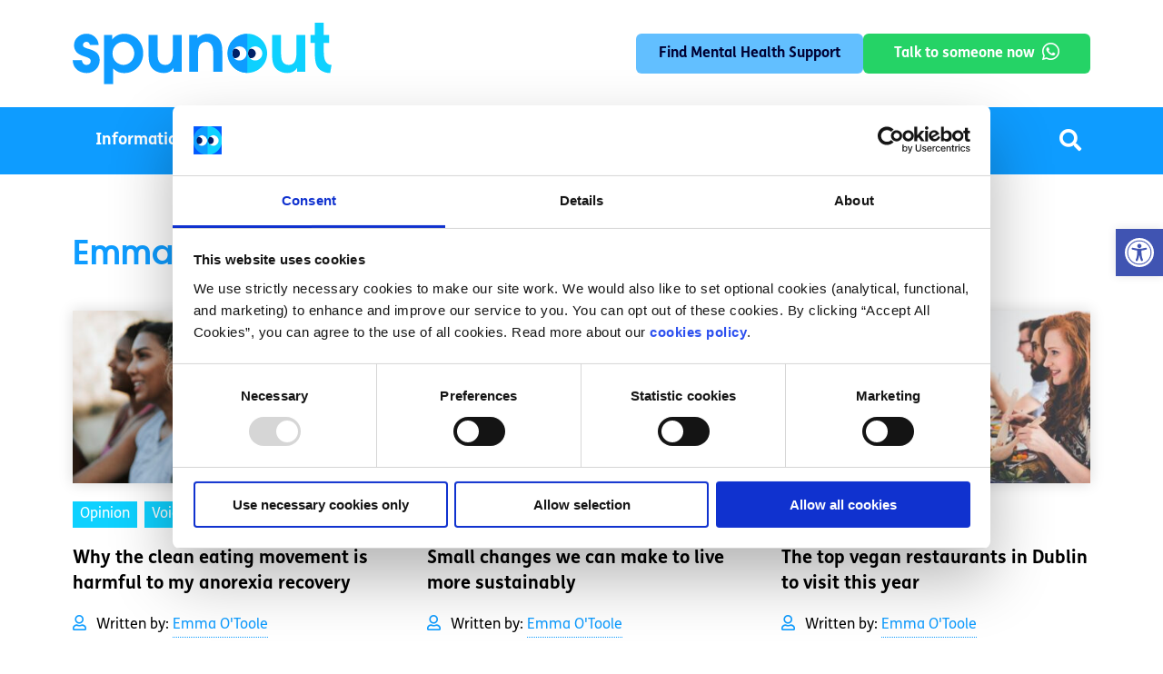

--- FILE ---
content_type: text/html; charset=UTF-8
request_url: https://spunout.ie/author/emma-otoole/
body_size: 27578
content:
<!doctype html>
	<html lang="en-GB">
	<head><meta charset="UTF-8" /><script>if(navigator.userAgent.match(/MSIE|Internet Explorer/i)||navigator.userAgent.match(/Trident\/7\..*?rv:11/i)){var href=document.location.href;if(!href.match(/[?&]nowprocket/)){if(href.indexOf("?")==-1){if(href.indexOf("#")==-1){document.location.href=href+"?nowprocket=1"}else{document.location.href=href.replace("#","?nowprocket=1#")}}else{if(href.indexOf("#")==-1){document.location.href=href+"&nowprocket=1"}else{document.location.href=href.replace("#","&nowprocket=1#")}}}}</script><script>(()=>{class RocketLazyLoadScripts{constructor(){this.v="2.0.4",this.userEvents=["keydown","keyup","mousedown","mouseup","mousemove","mouseover","mouseout","touchmove","touchstart","touchend","touchcancel","wheel","click","dblclick","input"],this.attributeEvents=["onblur","onclick","oncontextmenu","ondblclick","onfocus","onmousedown","onmouseenter","onmouseleave","onmousemove","onmouseout","onmouseover","onmouseup","onmousewheel","onscroll","onsubmit"]}async t(){this.i(),this.o(),/iP(ad|hone)/.test(navigator.userAgent)&&this.h(),this.u(),this.l(this),this.m(),this.k(this),this.p(this),this._(),await Promise.all([this.R(),this.L()]),this.lastBreath=Date.now(),this.S(this),this.P(),this.D(),this.O(),this.M(),await this.C(this.delayedScripts.normal),await this.C(this.delayedScripts.defer),await this.C(this.delayedScripts.async),await this.T(),await this.F(),await this.j(),await this.A(),window.dispatchEvent(new Event("rocket-allScriptsLoaded")),this.everythingLoaded=!0,this.lastTouchEnd&&await new Promise(t=>setTimeout(t,500-Date.now()+this.lastTouchEnd)),this.I(),this.H(),this.U(),this.W()}i(){this.CSPIssue=sessionStorage.getItem("rocketCSPIssue"),document.addEventListener("securitypolicyviolation",t=>{this.CSPIssue||"script-src-elem"!==t.violatedDirective||"data"!==t.blockedURI||(this.CSPIssue=!0,sessionStorage.setItem("rocketCSPIssue",!0))},{isRocket:!0})}o(){window.addEventListener("pageshow",t=>{this.persisted=t.persisted,this.realWindowLoadedFired=!0},{isRocket:!0}),window.addEventListener("pagehide",()=>{this.onFirstUserAction=null},{isRocket:!0})}h(){let t;function e(e){t=e}window.addEventListener("touchstart",e,{isRocket:!0}),window.addEventListener("touchend",function i(o){o.changedTouches[0]&&t.changedTouches[0]&&Math.abs(o.changedTouches[0].pageX-t.changedTouches[0].pageX)<10&&Math.abs(o.changedTouches[0].pageY-t.changedTouches[0].pageY)<10&&o.timeStamp-t.timeStamp<200&&(window.removeEventListener("touchstart",e,{isRocket:!0}),window.removeEventListener("touchend",i,{isRocket:!0}),"INPUT"===o.target.tagName&&"text"===o.target.type||(o.target.dispatchEvent(new TouchEvent("touchend",{target:o.target,bubbles:!0})),o.target.dispatchEvent(new MouseEvent("mouseover",{target:o.target,bubbles:!0})),o.target.dispatchEvent(new PointerEvent("click",{target:o.target,bubbles:!0,cancelable:!0,detail:1,clientX:o.changedTouches[0].clientX,clientY:o.changedTouches[0].clientY})),event.preventDefault()))},{isRocket:!0})}q(t){this.userActionTriggered||("mousemove"!==t.type||this.firstMousemoveIgnored?"keyup"===t.type||"mouseover"===t.type||"mouseout"===t.type||(this.userActionTriggered=!0,this.onFirstUserAction&&this.onFirstUserAction()):this.firstMousemoveIgnored=!0),"click"===t.type&&t.preventDefault(),t.stopPropagation(),t.stopImmediatePropagation(),"touchstart"===this.lastEvent&&"touchend"===t.type&&(this.lastTouchEnd=Date.now()),"click"===t.type&&(this.lastTouchEnd=0),this.lastEvent=t.type,t.composedPath&&t.composedPath()[0].getRootNode()instanceof ShadowRoot&&(t.rocketTarget=t.composedPath()[0]),this.savedUserEvents.push(t)}u(){this.savedUserEvents=[],this.userEventHandler=this.q.bind(this),this.userEvents.forEach(t=>window.addEventListener(t,this.userEventHandler,{passive:!1,isRocket:!0})),document.addEventListener("visibilitychange",this.userEventHandler,{isRocket:!0})}U(){this.userEvents.forEach(t=>window.removeEventListener(t,this.userEventHandler,{passive:!1,isRocket:!0})),document.removeEventListener("visibilitychange",this.userEventHandler,{isRocket:!0}),this.savedUserEvents.forEach(t=>{(t.rocketTarget||t.target).dispatchEvent(new window[t.constructor.name](t.type,t))})}m(){const t="return false",e=Array.from(this.attributeEvents,t=>"data-rocket-"+t),i="["+this.attributeEvents.join("],[")+"]",o="[data-rocket-"+this.attributeEvents.join("],[data-rocket-")+"]",s=(e,i,o)=>{o&&o!==t&&(e.setAttribute("data-rocket-"+i,o),e["rocket"+i]=new Function("event",o),e.setAttribute(i,t))};new MutationObserver(t=>{for(const n of t)"attributes"===n.type&&(n.attributeName.startsWith("data-rocket-")||this.everythingLoaded?n.attributeName.startsWith("data-rocket-")&&this.everythingLoaded&&this.N(n.target,n.attributeName.substring(12)):s(n.target,n.attributeName,n.target.getAttribute(n.attributeName))),"childList"===n.type&&n.addedNodes.forEach(t=>{if(t.nodeType===Node.ELEMENT_NODE)if(this.everythingLoaded)for(const i of[t,...t.querySelectorAll(o)])for(const t of i.getAttributeNames())e.includes(t)&&this.N(i,t.substring(12));else for(const e of[t,...t.querySelectorAll(i)])for(const t of e.getAttributeNames())this.attributeEvents.includes(t)&&s(e,t,e.getAttribute(t))})}).observe(document,{subtree:!0,childList:!0,attributeFilter:[...this.attributeEvents,...e]})}I(){this.attributeEvents.forEach(t=>{document.querySelectorAll("[data-rocket-"+t+"]").forEach(e=>{this.N(e,t)})})}N(t,e){const i=t.getAttribute("data-rocket-"+e);i&&(t.setAttribute(e,i),t.removeAttribute("data-rocket-"+e))}k(t){Object.defineProperty(HTMLElement.prototype,"onclick",{get(){return this.rocketonclick||null},set(e){this.rocketonclick=e,this.setAttribute(t.everythingLoaded?"onclick":"data-rocket-onclick","this.rocketonclick(event)")}})}S(t){function e(e,i){let o=e[i];e[i]=null,Object.defineProperty(e,i,{get:()=>o,set(s){t.everythingLoaded?o=s:e["rocket"+i]=o=s}})}e(document,"onreadystatechange"),e(window,"onload"),e(window,"onpageshow");try{Object.defineProperty(document,"readyState",{get:()=>t.rocketReadyState,set(e){t.rocketReadyState=e},configurable:!0}),document.readyState="loading"}catch(t){console.log("WPRocket DJE readyState conflict, bypassing")}}l(t){this.originalAddEventListener=EventTarget.prototype.addEventListener,this.originalRemoveEventListener=EventTarget.prototype.removeEventListener,this.savedEventListeners=[],EventTarget.prototype.addEventListener=function(e,i,o){o&&o.isRocket||!t.B(e,this)&&!t.userEvents.includes(e)||t.B(e,this)&&!t.userActionTriggered||e.startsWith("rocket-")||t.everythingLoaded?t.originalAddEventListener.call(this,e,i,o):(t.savedEventListeners.push({target:this,remove:!1,type:e,func:i,options:o}),"mouseenter"!==e&&"mouseleave"!==e||t.originalAddEventListener.call(this,e,t.savedUserEvents.push,o))},EventTarget.prototype.removeEventListener=function(e,i,o){o&&o.isRocket||!t.B(e,this)&&!t.userEvents.includes(e)||t.B(e,this)&&!t.userActionTriggered||e.startsWith("rocket-")||t.everythingLoaded?t.originalRemoveEventListener.call(this,e,i,o):t.savedEventListeners.push({target:this,remove:!0,type:e,func:i,options:o})}}J(t,e){this.savedEventListeners=this.savedEventListeners.filter(i=>{let o=i.type,s=i.target||window;return e!==o||t!==s||(this.B(o,s)&&(i.type="rocket-"+o),this.$(i),!1)})}H(){EventTarget.prototype.addEventListener=this.originalAddEventListener,EventTarget.prototype.removeEventListener=this.originalRemoveEventListener,this.savedEventListeners.forEach(t=>this.$(t))}$(t){t.remove?this.originalRemoveEventListener.call(t.target,t.type,t.func,t.options):this.originalAddEventListener.call(t.target,t.type,t.func,t.options)}p(t){let e;function i(e){return t.everythingLoaded?e:e.split(" ").map(t=>"load"===t||t.startsWith("load.")?"rocket-jquery-load":t).join(" ")}function o(o){function s(e){const s=o.fn[e];o.fn[e]=o.fn.init.prototype[e]=function(){return this[0]===window&&t.userActionTriggered&&("string"==typeof arguments[0]||arguments[0]instanceof String?arguments[0]=i(arguments[0]):"object"==typeof arguments[0]&&Object.keys(arguments[0]).forEach(t=>{const e=arguments[0][t];delete arguments[0][t],arguments[0][i(t)]=e})),s.apply(this,arguments),this}}if(o&&o.fn&&!t.allJQueries.includes(o)){const e={DOMContentLoaded:[],"rocket-DOMContentLoaded":[]};for(const t in e)document.addEventListener(t,()=>{e[t].forEach(t=>t())},{isRocket:!0});o.fn.ready=o.fn.init.prototype.ready=function(i){function s(){parseInt(o.fn.jquery)>2?setTimeout(()=>i.bind(document)(o)):i.bind(document)(o)}return"function"==typeof i&&(t.realDomReadyFired?!t.userActionTriggered||t.fauxDomReadyFired?s():e["rocket-DOMContentLoaded"].push(s):e.DOMContentLoaded.push(s)),o([])},s("on"),s("one"),s("off"),t.allJQueries.push(o)}e=o}t.allJQueries=[],o(window.jQuery),Object.defineProperty(window,"jQuery",{get:()=>e,set(t){o(t)}})}P(){const t=new Map;document.write=document.writeln=function(e){const i=document.currentScript,o=document.createRange(),s=i.parentElement;let n=t.get(i);void 0===n&&(n=i.nextSibling,t.set(i,n));const c=document.createDocumentFragment();o.setStart(c,0),c.appendChild(o.createContextualFragment(e)),s.insertBefore(c,n)}}async R(){return new Promise(t=>{this.userActionTriggered?t():this.onFirstUserAction=t})}async L(){return new Promise(t=>{document.addEventListener("DOMContentLoaded",()=>{this.realDomReadyFired=!0,t()},{isRocket:!0})})}async j(){return this.realWindowLoadedFired?Promise.resolve():new Promise(t=>{window.addEventListener("load",t,{isRocket:!0})})}M(){this.pendingScripts=[];this.scriptsMutationObserver=new MutationObserver(t=>{for(const e of t)e.addedNodes.forEach(t=>{"SCRIPT"!==t.tagName||t.noModule||t.isWPRocket||this.pendingScripts.push({script:t,promise:new Promise(e=>{const i=()=>{const i=this.pendingScripts.findIndex(e=>e.script===t);i>=0&&this.pendingScripts.splice(i,1),e()};t.addEventListener("load",i,{isRocket:!0}),t.addEventListener("error",i,{isRocket:!0}),setTimeout(i,1e3)})})})}),this.scriptsMutationObserver.observe(document,{childList:!0,subtree:!0})}async F(){await this.X(),this.pendingScripts.length?(await this.pendingScripts[0].promise,await this.F()):this.scriptsMutationObserver.disconnect()}D(){this.delayedScripts={normal:[],async:[],defer:[]},document.querySelectorAll("script[type$=rocketlazyloadscript]").forEach(t=>{t.hasAttribute("data-rocket-src")?t.hasAttribute("async")&&!1!==t.async?this.delayedScripts.async.push(t):t.hasAttribute("defer")&&!1!==t.defer||"module"===t.getAttribute("data-rocket-type")?this.delayedScripts.defer.push(t):this.delayedScripts.normal.push(t):this.delayedScripts.normal.push(t)})}async _(){await this.L();let t=[];document.querySelectorAll("script[type$=rocketlazyloadscript][data-rocket-src]").forEach(e=>{let i=e.getAttribute("data-rocket-src");if(i&&!i.startsWith("data:")){i.startsWith("//")&&(i=location.protocol+i);try{const o=new URL(i).origin;o!==location.origin&&t.push({src:o,crossOrigin:e.crossOrigin||"module"===e.getAttribute("data-rocket-type")})}catch(t){}}}),t=[...new Map(t.map(t=>[JSON.stringify(t),t])).values()],this.Y(t,"preconnect")}async G(t){if(await this.K(),!0!==t.noModule||!("noModule"in HTMLScriptElement.prototype))return new Promise(e=>{let i;function o(){(i||t).setAttribute("data-rocket-status","executed"),e()}try{if(navigator.userAgent.includes("Firefox/")||""===navigator.vendor||this.CSPIssue)i=document.createElement("script"),[...t.attributes].forEach(t=>{let e=t.nodeName;"type"!==e&&("data-rocket-type"===e&&(e="type"),"data-rocket-src"===e&&(e="src"),i.setAttribute(e,t.nodeValue))}),t.text&&(i.text=t.text),t.nonce&&(i.nonce=t.nonce),i.hasAttribute("src")?(i.addEventListener("load",o,{isRocket:!0}),i.addEventListener("error",()=>{i.setAttribute("data-rocket-status","failed-network"),e()},{isRocket:!0}),setTimeout(()=>{i.isConnected||e()},1)):(i.text=t.text,o()),i.isWPRocket=!0,t.parentNode.replaceChild(i,t);else{const i=t.getAttribute("data-rocket-type"),s=t.getAttribute("data-rocket-src");i?(t.type=i,t.removeAttribute("data-rocket-type")):t.removeAttribute("type"),t.addEventListener("load",o,{isRocket:!0}),t.addEventListener("error",i=>{this.CSPIssue&&i.target.src.startsWith("data:")?(console.log("WPRocket: CSP fallback activated"),t.removeAttribute("src"),this.G(t).then(e)):(t.setAttribute("data-rocket-status","failed-network"),e())},{isRocket:!0}),s?(t.fetchPriority="high",t.removeAttribute("data-rocket-src"),t.src=s):t.src="data:text/javascript;base64,"+window.btoa(unescape(encodeURIComponent(t.text)))}}catch(i){t.setAttribute("data-rocket-status","failed-transform"),e()}});t.setAttribute("data-rocket-status","skipped")}async C(t){const e=t.shift();return e?(e.isConnected&&await this.G(e),this.C(t)):Promise.resolve()}O(){this.Y([...this.delayedScripts.normal,...this.delayedScripts.defer,...this.delayedScripts.async],"preload")}Y(t,e){this.trash=this.trash||[];let i=!0;var o=document.createDocumentFragment();t.forEach(t=>{const s=t.getAttribute&&t.getAttribute("data-rocket-src")||t.src;if(s&&!s.startsWith("data:")){const n=document.createElement("link");n.href=s,n.rel=e,"preconnect"!==e&&(n.as="script",n.fetchPriority=i?"high":"low"),t.getAttribute&&"module"===t.getAttribute("data-rocket-type")&&(n.crossOrigin=!0),t.crossOrigin&&(n.crossOrigin=t.crossOrigin),t.integrity&&(n.integrity=t.integrity),t.nonce&&(n.nonce=t.nonce),o.appendChild(n),this.trash.push(n),i=!1}}),document.head.appendChild(o)}W(){this.trash.forEach(t=>t.remove())}async T(){try{document.readyState="interactive"}catch(t){}this.fauxDomReadyFired=!0;try{await this.K(),this.J(document,"readystatechange"),document.dispatchEvent(new Event("rocket-readystatechange")),await this.K(),document.rocketonreadystatechange&&document.rocketonreadystatechange(),await this.K(),this.J(document,"DOMContentLoaded"),document.dispatchEvent(new Event("rocket-DOMContentLoaded")),await this.K(),this.J(window,"DOMContentLoaded"),window.dispatchEvent(new Event("rocket-DOMContentLoaded"))}catch(t){console.error(t)}}async A(){try{document.readyState="complete"}catch(t){}try{await this.K(),this.J(document,"readystatechange"),document.dispatchEvent(new Event("rocket-readystatechange")),await this.K(),document.rocketonreadystatechange&&document.rocketonreadystatechange(),await this.K(),this.J(window,"load"),window.dispatchEvent(new Event("rocket-load")),await this.K(),window.rocketonload&&window.rocketonload(),await this.K(),this.allJQueries.forEach(t=>t(window).trigger("rocket-jquery-load")),await this.K(),this.J(window,"pageshow");const t=new Event("rocket-pageshow");t.persisted=this.persisted,window.dispatchEvent(t),await this.K(),window.rocketonpageshow&&window.rocketonpageshow({persisted:this.persisted})}catch(t){console.error(t)}}async K(){Date.now()-this.lastBreath>45&&(await this.X(),this.lastBreath=Date.now())}async X(){return document.hidden?new Promise(t=>setTimeout(t)):new Promise(t=>requestAnimationFrame(t))}B(t,e){return e===document&&"readystatechange"===t||(e===document&&"DOMContentLoaded"===t||(e===window&&"DOMContentLoaded"===t||(e===window&&"load"===t||e===window&&"pageshow"===t)))}static run(){(new RocketLazyLoadScripts).t()}}RocketLazyLoadScripts.run()})();</script>
	    <!-- Google Tag Manager -->
            <script>(function(w,d,s,l,i){w[l]=w[l]||[];w[l].push({'gtm.start':
            new Date().getTime(),event:'gtm.js'});var f=d.getElementsByTagName(s)[0],
            j=d.createElement(s),dl=l!='dataLayer'?'&l='+l:'';j.async=true;j.src=
            'https://www.googletagmanager.com/gtm.js?id='+i+dl;f.parentNode.insertBefore(j,f);
            })(window,document,'script','dataLayer','GTM-56XRZF7');</script>
        <!-- End Google Tag Manager -->
        
    

		
		<meta name="viewport" content="width=device-width, initial-scale=1" />
		<link rel="preconnect" href="https://fonts.googleapis.com">
		<link rel="preconnect" href="https://fonts.gstatic.com" crossorigin>
       <!--<script id="Cookiebot" src="https://consent.cookiebot.com/uc.js" data-cbid="0b8145bb-c86d-4e54-95e1-1e0c406fee0c" type="text/javascript" async></script>-->
		<meta name='robots' content='index, follow, max-image-preview:large, max-snippet:-1, max-video-preview:-1' />

<!-- Google Tag Manager by PYS -->
    <script type="rocketlazyloadscript" data-cfasync="false" data-pagespeed-no-defer>
	    window.dataLayerPYS = window.dataLayerPYS || [];
	</script>
<!-- End Google Tag Manager by PYS -->
<!-- Google Tag Manager by PYS -->
<script type="rocketlazyloadscript" data-cfasync="false" data-pagespeed-no-defer>
	var pys_datalayer_name = "dataLayer";
	window.dataLayerPYS = window.dataLayerPYS || [];</script> 
<!-- End Google Tag Manager by PYS -->
	<!-- This site is optimized with the Yoast SEO Premium plugin v20.8 (Yoast SEO v26.5) - https://yoast.com/wordpress/plugins/seo/ -->
	<title>Emma O&#039;Toole, Author at spunout</title>
<link data-rocket-preload as="style" href="https://fonts.googleapis.com/css2?family=Outfit:wght@300;400;500;600;700;800;900&#038;display=swap" rel="preload">
<link href="https://fonts.googleapis.com/css2?family=Outfit:wght@300;400;500;600;700;800;900&#038;display=swap" media="print" onload="this.media=&#039;all&#039;" rel="stylesheet">
<noscript data-wpr-hosted-gf-parameters=""><link rel="stylesheet" href="https://fonts.googleapis.com/css2?family=Outfit:wght@300;400;500;600;700;800;900&#038;display=swap"></noscript>
	<link rel="canonical" href="https://spunout.ie/author/emma-otoole/" />
	<meta property="og:locale" content="en_GB" />
	<meta property="og:type" content="profile" />
	<meta property="og:title" content="Emma O&#039;Toole" />
	<meta property="og:url" content="https://spunout.ie/author/emma-otoole/" />
	<meta property="og:site_name" content="spunout" />
	<meta property="og:image" content="https://secure.gravatar.com/avatar/f2fb8ca8d813a65e177b203f5c0d66267180a5eae2398ce6b20c27bf639c84c3?s=500&d=mm&r=g" />
	<meta name="twitter:card" content="summary_large_image" />
	<meta name="twitter:site" content="@spunout" />
	<script type="application/ld+json" class="yoast-schema-graph">{"@context":"https://schema.org","@graph":[{"@type":"ProfilePage","@id":"https://spunout.ie/author/emma-otoole/","url":"https://spunout.ie/author/emma-otoole/","name":"Emma O'Toole, Author at spunout","isPartOf":{"@id":"https://spunout.ie/#website"},"primaryImageOfPage":{"@id":"https://spunout.ie/author/emma-otoole/#primaryimage"},"image":{"@id":"https://spunout.ie/author/emma-otoole/#primaryimage"},"thumbnailUrl":"https://spunout.ie/wp-content/uploads/2023/09/Group-of-women-smiling-together.jpg","breadcrumb":{"@id":"https://spunout.ie/author/emma-otoole/#breadcrumb"},"inLanguage":"en-GB","potentialAction":[{"@type":"ReadAction","target":["https://spunout.ie/author/emma-otoole/"]}]},{"@type":"ImageObject","inLanguage":"en-GB","@id":"https://spunout.ie/author/emma-otoole/#primaryimage","url":"https://spunout.ie/wp-content/uploads/2023/09/Group-of-women-smiling-together.jpg","contentUrl":"https://spunout.ie/wp-content/uploads/2023/09/Group-of-women-smiling-together.jpg","width":1254,"height":836},{"@type":"BreadcrumbList","@id":"https://spunout.ie/author/emma-otoole/#breadcrumb","itemListElement":[{"@type":"ListItem","position":1,"name":"Home","item":"https://spunout.ie/"},{"@type":"ListItem","position":2,"name":"Archives for Emma O'Toole"}]},{"@type":"WebSite","@id":"https://spunout.ie/#website","url":"https://spunout.ie/","name":"SpunOut","description":"Ireland&#039;s Youth Information Website","publisher":{"@id":"https://spunout.ie/#organization"},"potentialAction":[{"@type":"SearchAction","target":{"@type":"EntryPoint","urlTemplate":"https://spunout.ie/?s={search_term_string}"},"query-input":{"@type":"PropertyValueSpecification","valueRequired":true,"valueName":"search_term_string"}}],"inLanguage":"en-GB"},{"@type":"Organization","@id":"https://spunout.ie/#organization","name":"Spunout","url":"https://spunout.ie/","logo":{"@type":"ImageObject","inLanguage":"en-GB","@id":"https://spunout.ie/#/schema/logo/image/","url":"https://spunout.ie/wp-content/uploads/2023/08/spunout-logo.svg","contentUrl":"https://spunout.ie/wp-content/uploads/2023/08/spunout-logo.svg","caption":"Spunout"},"image":{"@id":"https://spunout.ie/#/schema/logo/image/"},"sameAs":["https://www.facebook.com/spunout.ie","https://x.com/spunout"]},{"@type":"Person","@id":"https://spunout.ie/#/schema/person/582d5c9368f9e1cd64c36574ac7b8e14","name":"Emma O'Toole","image":{"@type":"ImageObject","inLanguage":"en-GB","@id":"https://spunout.ie/#/schema/person/image/","url":"https://secure.gravatar.com/avatar/f2fb8ca8d813a65e177b203f5c0d66267180a5eae2398ce6b20c27bf639c84c3?s=96&d=mm&r=g","contentUrl":"https://secure.gravatar.com/avatar/f2fb8ca8d813a65e177b203f5c0d66267180a5eae2398ce6b20c27bf639c84c3?s=96&d=mm&r=g","caption":"Emma O'Toole"},"mainEntityOfPage":{"@id":"https://spunout.ie/author/emma-otoole/"}}]}</script>
	<!-- / Yoast SEO Premium plugin. -->


<script type="rocketlazyloadscript" data-rocket-type='application/javascript'  id='pys-version-script'>console.log('PixelYourSite Free version 11.1.5');</script>
<link rel='dns-prefetch' href='//code.jquery.com' />
<link rel='dns-prefetch' href='//wordpress.livechat.com' />
<link rel='dns-prefetch' href='//fonts.googleapis.com' />
<link rel='dns-prefetch' href='//pro.fontawesome.com' />
<link href='https://fonts.gstatic.com' crossorigin rel='preconnect' />
<link rel="alternate" type="application/rss+xml" title="spunout &raquo; Feed" href="https://spunout.ie/feed/" />
<link rel="alternate" type="application/rss+xml" title="spunout &raquo; Posts by Emma O&#039;Toole Feed" href="https://spunout.ie/author/emma-otoole/feed/" />
<style id='wp-img-auto-sizes-contain-inline-css'>
img:is([sizes=auto i],[sizes^="auto," i]){contain-intrinsic-size:3000px 1500px}
/*# sourceURL=wp-img-auto-sizes-contain-inline-css */
</style>
<style id='wp-emoji-styles-inline-css'>

	img.wp-smiley, img.emoji {
		display: inline !important;
		border: none !important;
		box-shadow: none !important;
		height: 1em !important;
		width: 1em !important;
		margin: 0 0.07em !important;
		vertical-align: -0.1em !important;
		background: none !important;
		padding: 0 !important;
	}
/*# sourceURL=wp-emoji-styles-inline-css */
</style>
<style id='wp-block-library-inline-css'>
:root{--wp-block-synced-color:#7a00df;--wp-block-synced-color--rgb:122,0,223;--wp-bound-block-color:var(--wp-block-synced-color);--wp-editor-canvas-background:#ddd;--wp-admin-theme-color:#007cba;--wp-admin-theme-color--rgb:0,124,186;--wp-admin-theme-color-darker-10:#006ba1;--wp-admin-theme-color-darker-10--rgb:0,107,160.5;--wp-admin-theme-color-darker-20:#005a87;--wp-admin-theme-color-darker-20--rgb:0,90,135;--wp-admin-border-width-focus:2px}@media (min-resolution:192dpi){:root{--wp-admin-border-width-focus:1.5px}}.wp-element-button{cursor:pointer}:root .has-very-light-gray-background-color{background-color:#eee}:root .has-very-dark-gray-background-color{background-color:#313131}:root .has-very-light-gray-color{color:#eee}:root .has-very-dark-gray-color{color:#313131}:root .has-vivid-green-cyan-to-vivid-cyan-blue-gradient-background{background:linear-gradient(135deg,#00d084,#0693e3)}:root .has-purple-crush-gradient-background{background:linear-gradient(135deg,#34e2e4,#4721fb 50%,#ab1dfe)}:root .has-hazy-dawn-gradient-background{background:linear-gradient(135deg,#faaca8,#dad0ec)}:root .has-subdued-olive-gradient-background{background:linear-gradient(135deg,#fafae1,#67a671)}:root .has-atomic-cream-gradient-background{background:linear-gradient(135deg,#fdd79a,#004a59)}:root .has-nightshade-gradient-background{background:linear-gradient(135deg,#330968,#31cdcf)}:root .has-midnight-gradient-background{background:linear-gradient(135deg,#020381,#2874fc)}:root{--wp--preset--font-size--normal:16px;--wp--preset--font-size--huge:42px}.has-regular-font-size{font-size:1em}.has-larger-font-size{font-size:2.625em}.has-normal-font-size{font-size:var(--wp--preset--font-size--normal)}.has-huge-font-size{font-size:var(--wp--preset--font-size--huge)}.has-text-align-center{text-align:center}.has-text-align-left{text-align:left}.has-text-align-right{text-align:right}.has-fit-text{white-space:nowrap!important}#end-resizable-editor-section{display:none}.aligncenter{clear:both}.items-justified-left{justify-content:flex-start}.items-justified-center{justify-content:center}.items-justified-right{justify-content:flex-end}.items-justified-space-between{justify-content:space-between}.screen-reader-text{border:0;clip-path:inset(50%);height:1px;margin:-1px;overflow:hidden;padding:0;position:absolute;width:1px;word-wrap:normal!important}.screen-reader-text:focus{background-color:#ddd;clip-path:none;color:#444;display:block;font-size:1em;height:auto;left:5px;line-height:normal;padding:15px 23px 14px;text-decoration:none;top:5px;width:auto;z-index:100000}html :where(.has-border-color){border-style:solid}html :where([style*=border-top-color]){border-top-style:solid}html :where([style*=border-right-color]){border-right-style:solid}html :where([style*=border-bottom-color]){border-bottom-style:solid}html :where([style*=border-left-color]){border-left-style:solid}html :where([style*=border-width]){border-style:solid}html :where([style*=border-top-width]){border-top-style:solid}html :where([style*=border-right-width]){border-right-style:solid}html :where([style*=border-bottom-width]){border-bottom-style:solid}html :where([style*=border-left-width]){border-left-style:solid}html :where(img[class*=wp-image-]){height:auto;max-width:100%}:where(figure){margin:0 0 1em}html :where(.is-position-sticky){--wp-admin--admin-bar--position-offset:var(--wp-admin--admin-bar--height,0px)}@media screen and (max-width:600px){html :where(.is-position-sticky){--wp-admin--admin-bar--position-offset:0px}}

/*# sourceURL=wp-block-library-inline-css */
</style><style id='global-styles-inline-css'>
:root{--wp--preset--aspect-ratio--square: 1;--wp--preset--aspect-ratio--4-3: 4/3;--wp--preset--aspect-ratio--3-4: 3/4;--wp--preset--aspect-ratio--3-2: 3/2;--wp--preset--aspect-ratio--2-3: 2/3;--wp--preset--aspect-ratio--16-9: 16/9;--wp--preset--aspect-ratio--9-16: 9/16;--wp--preset--color--black: #000000;--wp--preset--color--cyan-bluish-gray: #abb8c3;--wp--preset--color--white: #FFFFFF;--wp--preset--color--pale-pink: #f78da7;--wp--preset--color--vivid-red: #cf2e2e;--wp--preset--color--luminous-vivid-orange: #ff6900;--wp--preset--color--luminous-vivid-amber: #fcb900;--wp--preset--color--light-green-cyan: #7bdcb5;--wp--preset--color--vivid-green-cyan: #00d084;--wp--preset--color--pale-cyan-blue: #8ed1fc;--wp--preset--color--vivid-cyan-blue: #0693e3;--wp--preset--color--vivid-purple: #9b51e0;--wp--preset--color--dark-gray: #28303D;--wp--preset--color--gray: #39414D;--wp--preset--color--green: #D1E4DD;--wp--preset--color--blue: #D1DFE4;--wp--preset--color--purple: #D1D1E4;--wp--preset--color--red: #E4D1D1;--wp--preset--color--orange: #E4DAD1;--wp--preset--color--yellow: #EEEADD;--wp--preset--gradient--vivid-cyan-blue-to-vivid-purple: linear-gradient(135deg,rgb(6,147,227) 0%,rgb(155,81,224) 100%);--wp--preset--gradient--light-green-cyan-to-vivid-green-cyan: linear-gradient(135deg,rgb(122,220,180) 0%,rgb(0,208,130) 100%);--wp--preset--gradient--luminous-vivid-amber-to-luminous-vivid-orange: linear-gradient(135deg,rgb(252,185,0) 0%,rgb(255,105,0) 100%);--wp--preset--gradient--luminous-vivid-orange-to-vivid-red: linear-gradient(135deg,rgb(255,105,0) 0%,rgb(207,46,46) 100%);--wp--preset--gradient--very-light-gray-to-cyan-bluish-gray: linear-gradient(135deg,rgb(238,238,238) 0%,rgb(169,184,195) 100%);--wp--preset--gradient--cool-to-warm-spectrum: linear-gradient(135deg,rgb(74,234,220) 0%,rgb(151,120,209) 20%,rgb(207,42,186) 40%,rgb(238,44,130) 60%,rgb(251,105,98) 80%,rgb(254,248,76) 100%);--wp--preset--gradient--blush-light-purple: linear-gradient(135deg,rgb(255,206,236) 0%,rgb(152,150,240) 100%);--wp--preset--gradient--blush-bordeaux: linear-gradient(135deg,rgb(254,205,165) 0%,rgb(254,45,45) 50%,rgb(107,0,62) 100%);--wp--preset--gradient--luminous-dusk: linear-gradient(135deg,rgb(255,203,112) 0%,rgb(199,81,192) 50%,rgb(65,88,208) 100%);--wp--preset--gradient--pale-ocean: linear-gradient(135deg,rgb(255,245,203) 0%,rgb(182,227,212) 50%,rgb(51,167,181) 100%);--wp--preset--gradient--electric-grass: linear-gradient(135deg,rgb(202,248,128) 0%,rgb(113,206,126) 100%);--wp--preset--gradient--midnight: linear-gradient(135deg,rgb(2,3,129) 0%,rgb(40,116,252) 100%);--wp--preset--gradient--purple-to-yellow: linear-gradient(160deg, #D1D1E4 0%, #EEEADD 100%);--wp--preset--gradient--yellow-to-purple: linear-gradient(160deg, #EEEADD 0%, #D1D1E4 100%);--wp--preset--gradient--green-to-yellow: linear-gradient(160deg, #D1E4DD 0%, #EEEADD 100%);--wp--preset--gradient--yellow-to-green: linear-gradient(160deg, #EEEADD 0%, #D1E4DD 100%);--wp--preset--gradient--red-to-yellow: linear-gradient(160deg, #E4D1D1 0%, #EEEADD 100%);--wp--preset--gradient--yellow-to-red: linear-gradient(160deg, #EEEADD 0%, #E4D1D1 100%);--wp--preset--gradient--purple-to-red: linear-gradient(160deg, #D1D1E4 0%, #E4D1D1 100%);--wp--preset--gradient--red-to-purple: linear-gradient(160deg, #E4D1D1 0%, #D1D1E4 100%);--wp--preset--font-size--small: 18px;--wp--preset--font-size--medium: 20px;--wp--preset--font-size--large: 24px;--wp--preset--font-size--x-large: 42px;--wp--preset--font-size--extra-small: 16px;--wp--preset--font-size--normal: 20px;--wp--preset--font-size--extra-large: 40px;--wp--preset--font-size--huge: 96px;--wp--preset--font-size--gigantic: 144px;--wp--preset--spacing--20: 0.44rem;--wp--preset--spacing--30: 0.67rem;--wp--preset--spacing--40: 1rem;--wp--preset--spacing--50: 1.5rem;--wp--preset--spacing--60: 2.25rem;--wp--preset--spacing--70: 3.38rem;--wp--preset--spacing--80: 5.06rem;--wp--preset--shadow--natural: 6px 6px 9px rgba(0, 0, 0, 0.2);--wp--preset--shadow--deep: 12px 12px 50px rgba(0, 0, 0, 0.4);--wp--preset--shadow--sharp: 6px 6px 0px rgba(0, 0, 0, 0.2);--wp--preset--shadow--outlined: 6px 6px 0px -3px rgb(255, 255, 255), 6px 6px rgb(0, 0, 0);--wp--preset--shadow--crisp: 6px 6px 0px rgb(0, 0, 0);}:where(.is-layout-flex){gap: 0.5em;}:where(.is-layout-grid){gap: 0.5em;}body .is-layout-flex{display: flex;}.is-layout-flex{flex-wrap: wrap;align-items: center;}.is-layout-flex > :is(*, div){margin: 0;}body .is-layout-grid{display: grid;}.is-layout-grid > :is(*, div){margin: 0;}:where(.wp-block-columns.is-layout-flex){gap: 2em;}:where(.wp-block-columns.is-layout-grid){gap: 2em;}:where(.wp-block-post-template.is-layout-flex){gap: 1.25em;}:where(.wp-block-post-template.is-layout-grid){gap: 1.25em;}.has-black-color{color: var(--wp--preset--color--black) !important;}.has-cyan-bluish-gray-color{color: var(--wp--preset--color--cyan-bluish-gray) !important;}.has-white-color{color: var(--wp--preset--color--white) !important;}.has-pale-pink-color{color: var(--wp--preset--color--pale-pink) !important;}.has-vivid-red-color{color: var(--wp--preset--color--vivid-red) !important;}.has-luminous-vivid-orange-color{color: var(--wp--preset--color--luminous-vivid-orange) !important;}.has-luminous-vivid-amber-color{color: var(--wp--preset--color--luminous-vivid-amber) !important;}.has-light-green-cyan-color{color: var(--wp--preset--color--light-green-cyan) !important;}.has-vivid-green-cyan-color{color: var(--wp--preset--color--vivid-green-cyan) !important;}.has-pale-cyan-blue-color{color: var(--wp--preset--color--pale-cyan-blue) !important;}.has-vivid-cyan-blue-color{color: var(--wp--preset--color--vivid-cyan-blue) !important;}.has-vivid-purple-color{color: var(--wp--preset--color--vivid-purple) !important;}.has-black-background-color{background-color: var(--wp--preset--color--black) !important;}.has-cyan-bluish-gray-background-color{background-color: var(--wp--preset--color--cyan-bluish-gray) !important;}.has-white-background-color{background-color: var(--wp--preset--color--white) !important;}.has-pale-pink-background-color{background-color: var(--wp--preset--color--pale-pink) !important;}.has-vivid-red-background-color{background-color: var(--wp--preset--color--vivid-red) !important;}.has-luminous-vivid-orange-background-color{background-color: var(--wp--preset--color--luminous-vivid-orange) !important;}.has-luminous-vivid-amber-background-color{background-color: var(--wp--preset--color--luminous-vivid-amber) !important;}.has-light-green-cyan-background-color{background-color: var(--wp--preset--color--light-green-cyan) !important;}.has-vivid-green-cyan-background-color{background-color: var(--wp--preset--color--vivid-green-cyan) !important;}.has-pale-cyan-blue-background-color{background-color: var(--wp--preset--color--pale-cyan-blue) !important;}.has-vivid-cyan-blue-background-color{background-color: var(--wp--preset--color--vivid-cyan-blue) !important;}.has-vivid-purple-background-color{background-color: var(--wp--preset--color--vivid-purple) !important;}.has-black-border-color{border-color: var(--wp--preset--color--black) !important;}.has-cyan-bluish-gray-border-color{border-color: var(--wp--preset--color--cyan-bluish-gray) !important;}.has-white-border-color{border-color: var(--wp--preset--color--white) !important;}.has-pale-pink-border-color{border-color: var(--wp--preset--color--pale-pink) !important;}.has-vivid-red-border-color{border-color: var(--wp--preset--color--vivid-red) !important;}.has-luminous-vivid-orange-border-color{border-color: var(--wp--preset--color--luminous-vivid-orange) !important;}.has-luminous-vivid-amber-border-color{border-color: var(--wp--preset--color--luminous-vivid-amber) !important;}.has-light-green-cyan-border-color{border-color: var(--wp--preset--color--light-green-cyan) !important;}.has-vivid-green-cyan-border-color{border-color: var(--wp--preset--color--vivid-green-cyan) !important;}.has-pale-cyan-blue-border-color{border-color: var(--wp--preset--color--pale-cyan-blue) !important;}.has-vivid-cyan-blue-border-color{border-color: var(--wp--preset--color--vivid-cyan-blue) !important;}.has-vivid-purple-border-color{border-color: var(--wp--preset--color--vivid-purple) !important;}.has-vivid-cyan-blue-to-vivid-purple-gradient-background{background: var(--wp--preset--gradient--vivid-cyan-blue-to-vivid-purple) !important;}.has-light-green-cyan-to-vivid-green-cyan-gradient-background{background: var(--wp--preset--gradient--light-green-cyan-to-vivid-green-cyan) !important;}.has-luminous-vivid-amber-to-luminous-vivid-orange-gradient-background{background: var(--wp--preset--gradient--luminous-vivid-amber-to-luminous-vivid-orange) !important;}.has-luminous-vivid-orange-to-vivid-red-gradient-background{background: var(--wp--preset--gradient--luminous-vivid-orange-to-vivid-red) !important;}.has-very-light-gray-to-cyan-bluish-gray-gradient-background{background: var(--wp--preset--gradient--very-light-gray-to-cyan-bluish-gray) !important;}.has-cool-to-warm-spectrum-gradient-background{background: var(--wp--preset--gradient--cool-to-warm-spectrum) !important;}.has-blush-light-purple-gradient-background{background: var(--wp--preset--gradient--blush-light-purple) !important;}.has-blush-bordeaux-gradient-background{background: var(--wp--preset--gradient--blush-bordeaux) !important;}.has-luminous-dusk-gradient-background{background: var(--wp--preset--gradient--luminous-dusk) !important;}.has-pale-ocean-gradient-background{background: var(--wp--preset--gradient--pale-ocean) !important;}.has-electric-grass-gradient-background{background: var(--wp--preset--gradient--electric-grass) !important;}.has-midnight-gradient-background{background: var(--wp--preset--gradient--midnight) !important;}.has-small-font-size{font-size: var(--wp--preset--font-size--small) !important;}.has-medium-font-size{font-size: var(--wp--preset--font-size--medium) !important;}.has-large-font-size{font-size: var(--wp--preset--font-size--large) !important;}.has-x-large-font-size{font-size: var(--wp--preset--font-size--x-large) !important;}
/*# sourceURL=global-styles-inline-css */
</style>

<style id='classic-theme-styles-inline-css'>
/*! This file is auto-generated */
.wp-block-button__link{color:#fff;background-color:#32373c;border-radius:9999px;box-shadow:none;text-decoration:none;padding:calc(.667em + 2px) calc(1.333em + 2px);font-size:1.125em}.wp-block-file__button{background:#32373c;color:#fff;text-decoration:none}
/*# sourceURL=/wp-includes/css/classic-themes.min.css */
</style>
<link data-minify="1" rel='stylesheet' id='animate-css' href='https://spunout.ie/wp-content/cache/min/1/wp-content/plugins/wp-quiz/assets/frontend/css/animate.css?ver=1765358879' media='all' />
<link data-minify="1" rel='stylesheet' id='wp-quiz-css' href='https://spunout.ie/wp-content/cache/min/1/wp-content/plugins/wp-quiz/assets/frontend/css/wp-quiz.css?ver=1765358879' media='all' />
<link rel='stylesheet' id='pojo-a11y-css' href='https://spunout.ie/wp-content/plugins/pojo-accessibility/modules/legacy/assets/css/style.min.css?ver=1.0.0' media='all' />
<link data-minify="1" rel='stylesheet' id='uacf7-frontend-style-css' href='https://spunout.ie/wp-content/cache/min/1/wp-content/plugins/ultimate-addons-for-contact-form-7/assets/css/uacf7-frontend.css?ver=1765358879' media='all' />
<link data-minify="1" rel='stylesheet' id='uacf7-form-style-css' href='https://spunout.ie/wp-content/cache/min/1/wp-content/plugins/ultimate-addons-for-contact-form-7/assets/css/form-style.css?ver=1765358879' media='all' />
<link data-minify="1" rel='stylesheet' id='uacf7-multistep-style-css' href='https://spunout.ie/wp-content/cache/min/1/wp-content/plugins/ultimate-addons-for-contact-form-7/addons/multistep/assets/css/multistep.css?ver=1765358879' media='all' />

<link data-minify="1" rel='stylesheet' id='strtr-fontawesome-css' href='https://spunout.ie/wp-content/cache/min/1/releases/v5.14.0/css/all.css?ver=1765358879' media='all' />
<link data-minify="1" rel='stylesheet' id='strtr-fonts-css-css' href='https://spunout.ie/wp-content/cache/min/1/wp-content/themes/starter_theme/assets/css/fonts.css?ver=1765358879' media='all' />
<link data-minify="1" rel='stylesheet' id='custom_designer_style-css' href='https://spunout.ie/wp-content/cache/min/1/wp-content/themes/starter_theme/style-des.css?ver=1765358879' media='all' />
<link data-minify="1" rel='stylesheet' id='strtr-slick-css-css' href='https://spunout.ie/wp-content/cache/min/1/wp-content/themes/starter_theme/assets/css/slick.css?ver=1765358879' media='all' />
<link data-minify="1" rel='stylesheet' id='custom_main_style-css' href='https://spunout.ie/wp-content/cache/min/1/wp-content/themes/starter_theme/style.css?ver=1765358879' media='all' />
<script type="rocketlazyloadscript" data-rocket-src="https://code.jquery.com/jquery-3.7.1.min.js?ver=3.7.1" id="jquery-js" data-rocket-defer defer></script>
<script type="rocketlazyloadscript" data-rocket-src="https://code.jquery.com/jquery-migrate-3.5.2.min.js?ver=3.5.2" id="jquery-migrate-js" data-rocket-defer defer></script>
<script id="text-connect-js-extra">
var textConnect = {"addons":[],"ajax_url":"https://spunout.ie/wp-admin/admin-ajax.php","visitor":null};
//# sourceURL=text-connect-js-extra
</script>
<script type="rocketlazyloadscript" data-rocket-src="https://spunout.ie/wp-content/plugins/wp-live-chat-software-for-wordpress//includes/js/textConnect.js?ver=5.0.9" id="text-connect-js" data-rocket-defer defer></script>
<script type="rocketlazyloadscript" data-rocket-src="https://spunout.ie/wp-content/plugins/pixelyoursite/dist/scripts/jquery.bind-first-0.2.3.min.js?ver=0.2.3" id="jquery-bind-first-js" data-rocket-defer defer></script>
<script type="rocketlazyloadscript" data-rocket-src="https://spunout.ie/wp-content/plugins/pixelyoursite/dist/scripts/js.cookie-2.1.3.min.js?ver=2.1.3" id="js-cookie-pys-js" data-rocket-defer defer></script>
<script type="rocketlazyloadscript" data-rocket-src="https://spunout.ie/wp-content/plugins/pixelyoursite/dist/scripts/tld.min.js?ver=2.3.1" id="js-tld-js" data-rocket-defer defer></script>
<script id="pys-js-extra">
var pysOptions = {"staticEvents":{"facebook":{"init_event":[{"delay":0,"type":"static","ajaxFire":false,"name":"PageView","pixelIds":["244071669281056"],"eventID":"c2a15289-b23f-4ebc-89b7-9be12e434b6c","params":{"page_title":"Author: \u003Cspan\u003EEmma O'Toole\u003C/span\u003E","post_type":"archive","plugin":"PixelYourSite","user_role":"guest","event_url":"spunout.ie/author/emma-otoole/"},"e_id":"init_event","ids":[],"hasTimeWindow":false,"timeWindow":0,"woo_order":"","edd_order":""}]}},"dynamicEvents":{"automatic_event_form":{"facebook":{"delay":0,"type":"dyn","name":"Form","pixelIds":["244071669281056"],"eventID":"1890db24-263f-4946-bff0-124134e2e0ba","params":{"page_title":"Author: \u003Cspan\u003EEmma O'Toole\u003C/span\u003E","post_type":"archive","plugin":"PixelYourSite","user_role":"guest","event_url":"spunout.ie/author/emma-otoole/"},"e_id":"automatic_event_form","ids":[],"hasTimeWindow":false,"timeWindow":0,"woo_order":"","edd_order":""},"ga":{"delay":0,"type":"dyn","name":"Form","trackingIds":["G-X7FK0HFX5Q"],"eventID":"1890db24-263f-4946-bff0-124134e2e0ba","params":{"page_title":"Author: \u003Cspan\u003EEmma O'Toole\u003C/span\u003E","post_type":"archive","plugin":"PixelYourSite","user_role":"guest","event_url":"spunout.ie/author/emma-otoole/"},"e_id":"automatic_event_form","ids":[],"hasTimeWindow":false,"timeWindow":0,"pixelIds":[],"woo_order":"","edd_order":""},"gtm":{"delay":0,"type":"dyn","name":"Form","trackingIds":["GTM-56XRZF7"],"eventID":"1890db24-263f-4946-bff0-124134e2e0ba","params":{"triggerType":{"type":"automated"},"page_title":"Author: \u003Cspan\u003EEmma O'Toole\u003C/span\u003E","post_type":"archive","plugin":"PixelYourSite","user_role":"guest","event_url":"spunout.ie/author/emma-otoole/"},"e_id":"automatic_event_form","ids":[],"hasTimeWindow":false,"timeWindow":0,"pixelIds":[],"woo_order":"","edd_order":""}},"automatic_event_download":{"facebook":{"delay":0,"type":"dyn","name":"Download","extensions":["","doc","exe","js","pdf","ppt","tgz","zip","xls"],"pixelIds":["244071669281056"],"eventID":"1796f8e0-b682-4b4a-9f28-96d3b84b2298","params":{"page_title":"Author: \u003Cspan\u003EEmma O'Toole\u003C/span\u003E","post_type":"archive","plugin":"PixelYourSite","user_role":"guest","event_url":"spunout.ie/author/emma-otoole/"},"e_id":"automatic_event_download","ids":[],"hasTimeWindow":false,"timeWindow":0,"woo_order":"","edd_order":""},"ga":{"delay":0,"type":"dyn","name":"Download","extensions":["","doc","exe","js","pdf","ppt","tgz","zip","xls"],"trackingIds":["G-X7FK0HFX5Q"],"eventID":"1796f8e0-b682-4b4a-9f28-96d3b84b2298","params":{"page_title":"Author: \u003Cspan\u003EEmma O'Toole\u003C/span\u003E","post_type":"archive","plugin":"PixelYourSite","user_role":"guest","event_url":"spunout.ie/author/emma-otoole/"},"e_id":"automatic_event_download","ids":[],"hasTimeWindow":false,"timeWindow":0,"pixelIds":[],"woo_order":"","edd_order":""},"gtm":{"delay":0,"type":"dyn","name":"Download","extensions":["","doc","exe","js","pdf","ppt","tgz","zip","xls"],"trackingIds":["GTM-56XRZF7"],"eventID":"1796f8e0-b682-4b4a-9f28-96d3b84b2298","params":{"triggerType":{"type":"automated"},"page_title":"Author: \u003Cspan\u003EEmma O'Toole\u003C/span\u003E","post_type":"archive","plugin":"PixelYourSite","user_role":"guest","event_url":"spunout.ie/author/emma-otoole/"},"e_id":"automatic_event_download","ids":[],"hasTimeWindow":false,"timeWindow":0,"pixelIds":[],"woo_order":"","edd_order":""}},"automatic_event_comment":{"facebook":{"delay":0,"type":"dyn","name":"Comment","pixelIds":["244071669281056"],"eventID":"4a3cad0f-626b-41a2-aeee-b6ccec2e4df6","params":{"page_title":"Author: \u003Cspan\u003EEmma O'Toole\u003C/span\u003E","post_type":"archive","plugin":"PixelYourSite","user_role":"guest","event_url":"spunout.ie/author/emma-otoole/"},"e_id":"automatic_event_comment","ids":[],"hasTimeWindow":false,"timeWindow":0,"woo_order":"","edd_order":""},"ga":{"delay":0,"type":"dyn","name":"Comment","trackingIds":["G-X7FK0HFX5Q"],"eventID":"4a3cad0f-626b-41a2-aeee-b6ccec2e4df6","params":{"page_title":"Author: \u003Cspan\u003EEmma O'Toole\u003C/span\u003E","post_type":"archive","plugin":"PixelYourSite","user_role":"guest","event_url":"spunout.ie/author/emma-otoole/"},"e_id":"automatic_event_comment","ids":[],"hasTimeWindow":false,"timeWindow":0,"pixelIds":[],"woo_order":"","edd_order":""},"gtm":{"delay":0,"type":"dyn","name":"Comment","trackingIds":["GTM-56XRZF7"],"eventID":"4a3cad0f-626b-41a2-aeee-b6ccec2e4df6","params":{"triggerType":{"type":"automated"},"page_title":"Author: \u003Cspan\u003EEmma O'Toole\u003C/span\u003E","post_type":"archive","plugin":"PixelYourSite","user_role":"guest","event_url":"spunout.ie/author/emma-otoole/"},"e_id":"automatic_event_comment","ids":[],"hasTimeWindow":false,"timeWindow":0,"pixelIds":[],"woo_order":"","edd_order":""}},"automatic_event_scroll":{"facebook":{"delay":0,"type":"dyn","name":"PageScroll","scroll_percent":30,"pixelIds":["244071669281056"],"eventID":"5ce4b80c-613f-4248-8715-e5741929244c","params":{"page_title":"Author: \u003Cspan\u003EEmma O'Toole\u003C/span\u003E","post_type":"archive","plugin":"PixelYourSite","user_role":"guest","event_url":"spunout.ie/author/emma-otoole/"},"e_id":"automatic_event_scroll","ids":[],"hasTimeWindow":false,"timeWindow":0,"woo_order":"","edd_order":""},"ga":{"delay":0,"type":"dyn","name":"PageScroll","scroll_percent":30,"trackingIds":["G-X7FK0HFX5Q"],"eventID":"5ce4b80c-613f-4248-8715-e5741929244c","params":{"page_title":"Author: \u003Cspan\u003EEmma O'Toole\u003C/span\u003E","post_type":"archive","plugin":"PixelYourSite","user_role":"guest","event_url":"spunout.ie/author/emma-otoole/"},"e_id":"automatic_event_scroll","ids":[],"hasTimeWindow":false,"timeWindow":0,"pixelIds":[],"woo_order":"","edd_order":""},"gtm":{"delay":0,"type":"dyn","name":"PageScroll","scroll_percent":30,"trackingIds":["GTM-56XRZF7"],"eventID":"5ce4b80c-613f-4248-8715-e5741929244c","params":{"triggerType":{"type":"automated"},"page_title":"Author: \u003Cspan\u003EEmma O'Toole\u003C/span\u003E","post_type":"archive","plugin":"PixelYourSite","user_role":"guest","event_url":"spunout.ie/author/emma-otoole/"},"e_id":"automatic_event_scroll","ids":[],"hasTimeWindow":false,"timeWindow":0,"pixelIds":[],"woo_order":"","edd_order":""}},"automatic_event_time_on_page":{"facebook":{"delay":0,"type":"dyn","name":"TimeOnPage","time_on_page":30,"pixelIds":["244071669281056"],"eventID":"51dd42a3-b965-43aa-902a-86ef18e625ed","params":{"page_title":"Author: \u003Cspan\u003EEmma O'Toole\u003C/span\u003E","post_type":"archive","plugin":"PixelYourSite","user_role":"guest","event_url":"spunout.ie/author/emma-otoole/"},"e_id":"automatic_event_time_on_page","ids":[],"hasTimeWindow":false,"timeWindow":0,"woo_order":"","edd_order":""},"ga":{"delay":0,"type":"dyn","name":"TimeOnPage","time_on_page":30,"trackingIds":["G-X7FK0HFX5Q"],"eventID":"51dd42a3-b965-43aa-902a-86ef18e625ed","params":{"page_title":"Author: \u003Cspan\u003EEmma O'Toole\u003C/span\u003E","post_type":"archive","plugin":"PixelYourSite","user_role":"guest","event_url":"spunout.ie/author/emma-otoole/"},"e_id":"automatic_event_time_on_page","ids":[],"hasTimeWindow":false,"timeWindow":0,"pixelIds":[],"woo_order":"","edd_order":""},"gtm":{"delay":0,"type":"dyn","name":"TimeOnPage","time_on_page":30,"trackingIds":["GTM-56XRZF7"],"eventID":"51dd42a3-b965-43aa-902a-86ef18e625ed","params":{"triggerType":{"type":"automated"},"page_title":"Author: \u003Cspan\u003EEmma O'Toole\u003C/span\u003E","post_type":"archive","plugin":"PixelYourSite","user_role":"guest","event_url":"spunout.ie/author/emma-otoole/"},"e_id":"automatic_event_time_on_page","ids":[],"hasTimeWindow":false,"timeWindow":0,"pixelIds":[],"woo_order":"","edd_order":""}}},"triggerEvents":[],"triggerEventTypes":[],"facebook":{"pixelIds":["244071669281056"],"advancedMatching":{"external_id":"bfcdbececefdfdddfbcaceddfa"},"advancedMatchingEnabled":true,"removeMetadata":false,"wooVariableAsSimple":false,"serverApiEnabled":true,"wooCRSendFromServer":false,"send_external_id":null,"enabled_medical":false,"do_not_track_medical_param":["event_url","post_title","page_title","landing_page","content_name","categories","category_name","tags"],"meta_ldu":false},"ga":{"trackingIds":["G-X7FK0HFX5Q"],"commentEventEnabled":true,"downloadEnabled":true,"formEventEnabled":true,"crossDomainEnabled":false,"crossDomainAcceptIncoming":false,"crossDomainDomains":[],"isDebugEnabled":[],"serverContainerUrls":{"G-X7FK0HFX5Q":{"enable_server_container":"","server_container_url":"","transport_url":""}},"additionalConfig":{"G-X7FK0HFX5Q":{"first_party_collection":true}},"disableAdvertisingFeatures":false,"disableAdvertisingPersonalization":false,"wooVariableAsSimple":true,"custom_page_view_event":false},"gtm":{"trackingIds":["GTM-56XRZF7"],"gtm_dataLayer_name":"dataLayer","gtm_container_domain":"www.googletagmanager.com","gtm_container_identifier":"gtm","gtm_auth":"","gtm_preview":"","gtm_just_data_layer":false,"check_list":"disabled","check_list_contain":[],"wooVariableAsSimple":false},"debug":"1","siteUrl":"https://spunout.ie","ajaxUrl":"https://spunout.ie/wp-admin/admin-ajax.php","ajax_event":"c43fa9b43c","enable_remove_download_url_param":"1","cookie_duration":"7","last_visit_duration":"60","enable_success_send_form":"","ajaxForServerEvent":"1","ajaxForServerStaticEvent":"1","useSendBeacon":"1","send_external_id":"1","external_id_expire":"180","track_cookie_for_subdomains":"1","google_consent_mode":"1","gdpr":{"ajax_enabled":false,"all_disabled_by_api":false,"facebook_disabled_by_api":false,"analytics_disabled_by_api":false,"google_ads_disabled_by_api":false,"pinterest_disabled_by_api":false,"bing_disabled_by_api":false,"reddit_disabled_by_api":false,"externalID_disabled_by_api":false,"facebook_prior_consent_enabled":true,"analytics_prior_consent_enabled":true,"google_ads_prior_consent_enabled":null,"pinterest_prior_consent_enabled":true,"bing_prior_consent_enabled":true,"cookiebot_integration_enabled":false,"cookiebot_facebook_consent_category":"marketing","cookiebot_analytics_consent_category":"statistics","cookiebot_tiktok_consent_category":"marketing","cookiebot_google_ads_consent_category":"marketing","cookiebot_pinterest_consent_category":"marketing","cookiebot_bing_consent_category":"marketing","consent_magic_integration_enabled":false,"real_cookie_banner_integration_enabled":false,"cookie_notice_integration_enabled":false,"cookie_law_info_integration_enabled":false,"analytics_storage":{"enabled":true,"value":"granted","filter":false},"ad_storage":{"enabled":true,"value":"granted","filter":false},"ad_user_data":{"enabled":true,"value":"granted","filter":false},"ad_personalization":{"enabled":true,"value":"granted","filter":false}},"cookie":{"disabled_all_cookie":false,"disabled_start_session_cookie":false,"disabled_advanced_form_data_cookie":false,"disabled_landing_page_cookie":false,"disabled_first_visit_cookie":false,"disabled_trafficsource_cookie":false,"disabled_utmTerms_cookie":false,"disabled_utmId_cookie":false},"tracking_analytics":{"TrafficSource":"direct","TrafficLanding":"undefined","TrafficUtms":[],"TrafficUtmsId":[]},"GATags":{"ga_datalayer_type":"default","ga_datalayer_name":"dataLayerPYS"},"woo":{"enabled":false},"edd":{"enabled":false},"cache_bypass":"1765465429"};
//# sourceURL=pys-js-extra
</script>
<script type="rocketlazyloadscript" data-rocket-src="https://spunout.ie/wp-content/plugins/pixelyoursite/dist/scripts/public.js?ver=11.1.5" id="pys-js" data-rocket-defer defer></script>
<link rel="EditURI" type="application/rsd+xml" title="RSD" href="https://spunout.ie/xmlrpc.php?rsd" />
<meta name="generator" content="WordPress 6.9" />
<style type="text/css">
#pojo-a11y-toolbar .pojo-a11y-toolbar-toggle a{ background-color: #4054b2;	color: #ffffff;}
#pojo-a11y-toolbar .pojo-a11y-toolbar-overlay, #pojo-a11y-toolbar .pojo-a11y-toolbar-overlay ul.pojo-a11y-toolbar-items.pojo-a11y-links{ border-color: #4054b2;}
body.pojo-a11y-focusable a:focus{ outline-style: solid !important;	outline-width: 1px !important;}
#pojo-a11y-toolbar{ top: 35% !important;}
#pojo-a11y-toolbar .pojo-a11y-toolbar-overlay{ background-color: #3a388d;}
#pojo-a11y-toolbar .pojo-a11y-toolbar-overlay ul.pojo-a11y-toolbar-items li.pojo-a11y-toolbar-item a, #pojo-a11y-toolbar .pojo-a11y-toolbar-overlay p.pojo-a11y-toolbar-title{ color: #ffffff;}
#pojo-a11y-toolbar .pojo-a11y-toolbar-overlay ul.pojo-a11y-toolbar-items li.pojo-a11y-toolbar-item a.active{ background-color: #4584c4;	color: #ffffff;}
@media (max-width: 767px) { #pojo-a11y-toolbar { top: 150px !important; } }</style><link rel="icon" href="https://spunout.ie/wp-content/uploads/2023/08/cropped-favicon-32x32.png" sizes="32x32" />
<link rel="icon" href="https://spunout.ie/wp-content/uploads/2023/08/cropped-favicon-192x192.png" sizes="192x192" />
<link rel="apple-touch-icon" href="https://spunout.ie/wp-content/uploads/2023/08/cropped-favicon-180x180.png" />
<meta name="msapplication-TileImage" content="https://spunout.ie/wp-content/uploads/2023/08/cropped-favicon-270x270.png" />
		<style id="wp-custom-css">
			.discovery-serach .input-box {
    position: relative;
}

.discovery-serach .input-box i {
    position: absolute;
    right: 30px;
    top: 20px;
    font-size: 24px;
    color: #b2b2b2;
}

.discovery-serach-main .heading-main .heading {
    padding: 15px 0;
}
.wp-block-embed__wrapper:empty {
 display: none;
}		</style>
		<noscript><style id="rocket-lazyload-nojs-css">.rll-youtube-player, [data-lazy-src]{display:none !important;}</style></noscript>		<!-- Fundraise Up: the new standard for online giving -->
        <script type="rocketlazyloadscript">(function(w,d,s,n,a){if(!w[n]){var l='call,catch,on,once,set,then,track,openCheckout'
        .split(','),i,o=function(n){return'function'==typeof n?o.l.push([arguments])&&o
        :function(){return o.l.push([n,arguments])&&o}},t=d.getElementsByTagName(s)[0],
        j=d.createElement(s);j.async=!0;j.src='https://cdn.fundraiseup.com/widget/'+a+'';
        t.parentNode.insertBefore(j,t);o.s=Date.now();o.v=5;o.h=w.location.href;o.l=[];
        for(i=0;i<8;i++)o[l[i]]=o(l[i]);w[n]=o}
        })(window,document,'script','FundraiseUp','AMFTFGPK');</script>
        <!-- End Fundraise Up -->
	<link data-minify="1" rel='stylesheet' id='contact-form-7-css' href='https://spunout.ie/wp-content/cache/min/1/wp-content/plugins/contact-form-7/includes/css/styles.css?ver=1765358879' media='all' />
<meta name="generator" content="WP Rocket 3.20.2" data-wpr-features="wpr_delay_js wpr_defer_js wpr_lazyload_images wpr_minify_css wpr_preload_links wpr_desktop" /></head>

	<body class="archive author author-emma-otoole author-530 wp-custom-logo wp-embed-responsive wp-theme-starter_theme">
		<input type="hidden" id="wp_nonce_unqkey" name="wp_nonce_unqkey" value="c073c2740d" /><input type="hidden" name="_wp_http_referer" value="/author/emma-otoole/" />		<!-- Google Tag Manager (noscript) -->
            <noscript><iframe src="https://www.googletagmanager.com/ns.html?id=GTM-56XRZF7"
            height="0" width="0" style="display:none;visibility:hidden"></iframe></noscript>
        <!-- End Google Tag Manager (noscript) -->

		<!--Banner-->
			
		<div data-rocket-location-hash="54257ff4dc2eb7aae68fa23eb5f11e06" id="page" class="site">
		<div data-rocket-location-hash="c128208b69e5beb386cef6c7b25acc2c" class="site-inner">

			<!-- Header -->
			<header data-rocket-location-hash="902f5dcb81486ab75eb070626f39f115" id="masthead" class="site-header">
				<div class="header_top">
					<div class="container d-flex">
						<!--Brand icon-->
						<div class="logo">
							<a href="https://spunout.ie">
								<img src="data:image/svg+xml,%3Csvg%20xmlns='http://www.w3.org/2000/svg'%20viewBox='0%200%200%200'%3E%3C/svg%3E" alt="spunout logo" data-lazy-src="https://spunout.ie/wp-content/uploads/2023/08/spunout-logo.svg"><noscript><img src="https://spunout.ie/wp-content/uploads/2023/08/spunout-logo.svg" alt="spunout logo"></noscript>								
							</a>
						</div>
												<div class="ht_left d-flex">
						    <div class="navigator_link">
								<a class="basic_btn" href="https://spunout.ie/navigator/" aria-label="Find Mental Health Support" role="link" target="" rel="noopener noreferrer">Find Mental Health Support</a>																    <a class="basic_btn secondary_btn whatsppbtn" href="https://wa.me/353861804253?text=HELLO" aria-label="Talk to someone now" role="link" target="_blank" rel="noopener noreferrer">Talk to someone now<i aria-hidden="true" class="fab fa-whatsapp"></i></a>						        							</div>
						</div>
						
											</div>
				</div>
				<div class="header_main">
					<div class="container d-flex align-items-center">
						
													<!-- Navigation -->
							<nav id="site-navigation" class="main-navigation">
								<a role="button" class="menuTrigger">
									<span></span>
									<span></span>
									<span></span>
								</a>
								<div class="menu-header-main-menu-container"><ul id="menu-header-main-menu" class="primary-menu"><li id="menu-item-103" class="menu-item menu-item-type-custom menu-item-object-custom menu-item-has-children menu-item-103"><a>Information</a><span class="nav_arrowdown"><i class="fas fa-angle-down"></i></span>
<ul class="sub-menu">
	<li id="menu-item-40436" class="menu-item menu-item-type-taxonomy menu-item-object-category menu-item-40436"><a href="https://spunout.ie/category/life/climate/">Climate</a></li>
	<li id="menu-item-35507" class="menu-item menu-item-type-taxonomy menu-item-object-category menu-item-35507"><a href="https://spunout.ie/category/education/">Education</a></li>
	<li id="menu-item-35508" class="menu-item menu-item-type-taxonomy menu-item-object-category menu-item-35508"><a href="https://spunout.ie/category/employment/">Employment</a></li>
	<li id="menu-item-35509" class="menu-item menu-item-type-taxonomy menu-item-object-category menu-item-35509"><a href="https://spunout.ie/category/health/">Health &amp; Wellbeing</a></li>
	<li id="menu-item-35510" class="menu-item menu-item-type-taxonomy menu-item-object-category menu-item-35510"><a href="https://spunout.ie/category/lgbti/">LGBTI+</a></li>
	<li id="menu-item-35511" class="menu-item menu-item-type-taxonomy menu-item-object-category menu-item-35511"><a href="https://spunout.ie/category/life/">Life</a></li>
	<li id="menu-item-35512" class="menu-item menu-item-type-taxonomy menu-item-object-category menu-item-35512"><a href="https://spunout.ie/category/mental-health/">Mental Health</a></li>
	<li id="menu-item-35513" class="menu-item menu-item-type-taxonomy menu-item-object-category menu-item-35513"><a href="https://spunout.ie/category/news/">News &#038; Events</a></li>
	<li id="menu-item-35514" class="menu-item menu-item-type-taxonomy menu-item-object-category menu-item-35514"><a href="https://spunout.ie/category/sex-relationships/">Sex &amp; Relationships</a></li>
</ul>
</li>
<li id="menu-item-35518" class="menu-item menu-item-type-taxonomy menu-item-object-category menu-item-has-children menu-item-35518"><a href="https://spunout.ie/category/voices/">Voices</a><span class="nav_arrowdown"><i class="fas fa-angle-down"></i></span>
<ul class="sub-menu">
	<li id="menu-item-35516" class="menu-item menu-item-type-taxonomy menu-item-object-category menu-item-35516"><a href="https://spunout.ie/category/voices/advice/">Advice</a></li>
	<li id="menu-item-35515" class="menu-item menu-item-type-taxonomy menu-item-object-category menu-item-35515"><a href="https://spunout.ie/category/voices/experiences/">Experiences</a></li>
	<li id="menu-item-35517" class="menu-item menu-item-type-taxonomy menu-item-object-category menu-item-35517"><a href="https://spunout.ie/category/voices/opinion/">Opinion</a></li>
</ul>
</li>
<li id="menu-item-116" class="menu-item menu-item-type-custom menu-item-object-custom menu-item-has-children menu-item-116"><a>Support</a><span class="nav_arrowdown"><i class="fas fa-angle-down"></i></span>
<ul class="sub-menu">
	<li id="menu-item-117" class="menu-item menu-item-type-custom menu-item-object-custom menu-item-117"><a target="_blank" href="https://textaboutit.ie/">Text About It</a></li>
	<li id="menu-item-38902" class="menu-item menu-item-type-post_type menu-item-object-post menu-item-38902"><a href="https://spunout.ie/news/youth-information-chat/">Youth Information Chat</a></li>
	<li id="menu-item-217" class="menu-item menu-item-type-post_type menu-item-object-page menu-item-217"><a href="https://spunout.ie/help/">Services Directory</a></li>
	<li id="menu-item-45745" class="menu-item menu-item-type-custom menu-item-object-custom menu-item-45745"><a href="https://spunout.ie/academy/">spunout academy</a></li>
	<li id="menu-item-46107" class="menu-item menu-item-type-custom menu-item-object-custom menu-item-46107"><a href="https://spunout.ie/navigator/">spunout navigator</a></li>
</ul>
</li>
<li id="menu-item-46768" class="menu-item menu-item-type-post_type menu-item-object-page menu-item-has-children menu-item-46768"><a href="https://spunout.ie/about/">About Us</a><span class="nav_arrowdown"><i class="fas fa-angle-down"></i></span>
<ul class="sub-menu">
	<li id="menu-item-46782" class="menu-item menu-item-type-post_type menu-item-object-page menu-item-46782"><a href="https://spunout.ie/board-of-directors/">Board of Directors</a></li>
	<li id="menu-item-46783" class="menu-item menu-item-type-post_type menu-item-object-page menu-item-46783"><a href="https://spunout.ie/our-staff/">Our Staff</a></li>
	<li id="menu-item-46781" class="menu-item menu-item-type-post_type menu-item-object-page menu-item-46781"><a href="https://spunout.ie/the-action-panel/">Action Panel</a></li>
	<li id="menu-item-46848" class="menu-item menu-item-type-post_type menu-item-object-page menu-item-46848"><a href="https://spunout.ie/transparency-reports/">Governance</a></li>
	<li id="menu-item-46778" class="menu-item menu-item-type-post_type menu-item-object-page menu-item-46778"><a href="https://spunout.ie/volunteer-with-spunout/">Volunteer with us</a></li>
	<li id="menu-item-46784" class="menu-item menu-item-type-post_type menu-item-object-page menu-item-46784"><a href="https://spunout.ie/fundraiser/">Fundraiser</a></li>
	<li id="menu-item-46786" class="menu-item menu-item-type-post_type menu-item-object-page menu-item-46786"><a href="https://spunout.ie/corporate-support/">Corporate Support</a></li>
	<li id="menu-item-46780" class="menu-item menu-item-type-post_type menu-item-object-page menu-item-46780"><a href="https://spunout.ie/order-resources/">Order Resources</a></li>
	<li id="menu-item-46759" class="menu-item menu-item-type-post_type menu-item-object-page menu-item-46759"><a href="https://spunout.ie/child-safeguarding-statement/">Child safeguarding</a></li>
	<li id="menu-item-48374" class="menu-item menu-item-type-post_type menu-item-object-page menu-item-48374"><a href="https://spunout.ie/our-publications/">Our publications</a></li>
	<li id="menu-item-458" class="menu-item menu-item-type-custom menu-item-object-custom menu-item-458"><a target="_blank" href="http://eepurl.com/dtqJvz">Newsletter</a></li>
</ul>
</li>
<li id="menu-item-46779" class="menu-item menu-item-type-post_type menu-item-object-page menu-item-46779"><a href="https://spunout.ie/donate-online/">Donate Now</a></li>
</ul></div>								
							</nav>
												<div class="header_search">
							<button onclick="openSearchForm()"><i  class="fas fa-search"></i></button>
						</div>
						<a role="button" class="menuTrigger">
							<span></span>
							<span></span>
							<span></span>
						</a>
					</div>
				</div>
			</header>    <div data-rocket-location-hash="9aeef69b3a30307314ed240f74205056" id="content" class="site-content">
      	<div id="primary" class="content-area">
        	<main id="main" class="site-main" role="main">	
                <section class="section staffs_archive_sec">    
                    <div class="container">
                	                			<h1> <span>Emma O'Toole</span></h1>
                
                        <div class="board-membr-list d-flex">			
                                	<div class="news_list_single ">
    		<div class="listing_img">
    			<a href="https://spunout.ie/voices/opinion/clean-eating-harmful-anorexia-recovery/">
    				<img aria-hidden="true" src="data:image/svg+xml,%3Csvg%20xmlns='http://www.w3.org/2000/svg'%20viewBox='0%200%200%200'%3E%3C/svg%3E" alt="" data-lazy-src="https://spunout.ie/wp-content/uploads/2023/09/Group-of-women-smiling-together-400x224.jpg"><noscript><img aria-hidden="true" src="https://spunout.ie/wp-content/uploads/2023/09/Group-of-women-smiling-together-400x224.jpg" alt=""></noscript>    			</a>
    		</div>
    		<div class="listing_content">
    			<ul class="listing_tag">
    			<li><a href="https://spunout.ie/category/voices/opinion/" role="link">Opinion</a></li><li><a href="https://spunout.ie/category/voices/" role="link">Voices</a></li>    			</ul>
    
    			<h5><a href="https://spunout.ie/voices/opinion/clean-eating-harmful-anorexia-recovery/" role="link">Why the clean eating movement is harmful to my anorexia recovery</a></h5>			
    
    			<div class="written_by">
    				<span class="article_icon"><i class="far fa-user"></i></span><p>Written by: <a href="https://spunout.ie/blogger/emma-otoole">Emma O'Toole</a></p>    			</div>
    
    			<div class="listing_des_main">
    				<p>SpunOut.ie volunteer Emma talks about the fitness and clean eating movement on social media and the impact it can have</p>    			</div>
    			<a href="https://spunout.ie/voices/opinion/clean-eating-harmful-anorexia-recovery/" class="read-more" role="link">Read More</a>
    		</div>
    	</div>
        	<div class="news_list_single ">
    		<div class="listing_img">
    			<a href="https://spunout.ie/voices/advice/small-changes-make-live-sustainably/">
    				<img aria-hidden="true" src="data:image/svg+xml,%3Csvg%20xmlns='http://www.w3.org/2000/svg'%20viewBox='0%200%200%200'%3E%3C/svg%3E" alt="" data-lazy-src="https://spunout.ie/wp-content/uploads/2023/09/iStock-1083314776-inswTF-400x224.jpg"><noscript><img aria-hidden="true" src="https://spunout.ie/wp-content/uploads/2023/09/iStock-1083314776-inswTF-400x224.jpg" alt=""></noscript>    			</a>
    		</div>
    		<div class="listing_content">
    			<ul class="listing_tag">
    			<li><a href="https://spunout.ie/category/voices/advice/" role="link">Advice</a></li><li><a href="https://spunout.ie/category/voices/" role="link">Voices</a></li>    			</ul>
    
    			<h5><a href="https://spunout.ie/voices/advice/small-changes-make-live-sustainably/" role="link">Small changes we can make to live more sustainably</a></h5>			
    
    			<div class="written_by">
    				<span class="article_icon"><i class="far fa-user"></i></span><p>Written by: <a href="https://spunout.ie/blogger/emma-otoole">Emma O'Toole</a></p>    			</div>
    
    			<div class="listing_des_main">
    				<p>Emma talks about small steps we can all take to reduce our impact on the environment.</p>    			</div>
    			<a href="https://spunout.ie/voices/advice/small-changes-make-live-sustainably/" class="read-more" role="link">Read More</a>
    		</div>
    	</div>
        	<div class="news_list_single ">
    		<div class="listing_img">
    			<a href="https://spunout.ie/voices/advice/vegan-restaurants-dublin-to-visit/">
    				<img aria-hidden="true" src="data:image/svg+xml,%3Csvg%20xmlns='http://www.w3.org/2000/svg'%20viewBox='0%200%200%200'%3E%3C/svg%3E" alt="" data-lazy-src="https://spunout.ie/wp-content/uploads/2023/09/friends_at_a_vegan_restaurant-400x224.jpg"><noscript><img aria-hidden="true" src="https://spunout.ie/wp-content/uploads/2023/09/friends_at_a_vegan_restaurant-400x224.jpg" alt=""></noscript>    			</a>
    		</div>
    		<div class="listing_content">
    			<ul class="listing_tag">
    			<li><a href="https://spunout.ie/category/voices/advice/" role="link">Advice</a></li><li><a href="https://spunout.ie/category/voices/" role="link">Voices</a></li>    			</ul>
    
    			<h5><a href="https://spunout.ie/voices/advice/vegan-restaurants-dublin-to-visit/" role="link">The top vegan restaurants in Dublin to visit this year</a></h5>			
    
    			<div class="written_by">
    				<span class="article_icon"><i class="far fa-user"></i></span><p>Written by: <a href="https://spunout.ie/blogger/emma-otoole">Emma O'Toole</a></p>    			</div>
    
    			<div class="listing_des_main">
    				<p>Looking for delicious vegan food in Dublin? Emma has put together a list of her favourite spots for you to try.</p>    			</div>
    			<a href="https://spunout.ie/voices/advice/vegan-restaurants-dublin-to-visit/" class="read-more" role="link">Read More</a>
    		</div>
    	</div>
        	<div class="news_list_single ">
    		<div class="listing_img">
    			<a href="https://spunout.ie/voices/experiences/why-decide-to-become-vegan/">
    				<img aria-hidden="true" src="data:image/svg+xml,%3Csvg%20xmlns='http://www.w3.org/2000/svg'%20viewBox='0%200%200%200'%3E%3C/svg%3E" alt="" data-lazy-src="https://spunout.ie/wp-content/uploads/2023/09/Couple_eating_in_cafe-400x224.jpg"><noscript><img aria-hidden="true" src="https://spunout.ie/wp-content/uploads/2023/09/Couple_eating_in_cafe-400x224.jpg" alt=""></noscript>    			</a>
    		</div>
    		<div class="listing_content">
    			<ul class="listing_tag">
    			<li><a href="https://spunout.ie/category/voices/experiences/" role="link">Experiences</a></li><li><a href="https://spunout.ie/category/voices/" role="link">Voices</a></li>    			</ul>
    
    			<h5><a href="https://spunout.ie/voices/experiences/why-decide-to-become-vegan/" role="link">Why I&#8217;ve decided to become a vegan</a></h5>			
    
    			<div class="written_by">
    				<span class="article_icon"><i class="far fa-user"></i></span><p>Written by: <a href="https://spunout.ie/blogger/emma-otoole">Emma O'Toole</a></p>    			</div>
    
    			<div class="listing_des_main">
    				<p>After doing some research, Emma started to cut out animal products from her diet one by one.</p>    			</div>
    			<a href="https://spunout.ie/voices/experiences/why-decide-to-become-vegan/" class="read-more" role="link">Read More</a>
    		</div>
    	</div>
        	<div class="news_list_single ">
    		<div class="listing_img">
    			<a href="https://spunout.ie/health/recipes/beetroot-veggie-burger-recipe/">
    				<img aria-hidden="true" src="data:image/svg+xml,%3Csvg%20xmlns='http://www.w3.org/2000/svg'%20viewBox='0%200%200%200'%3E%3C/svg%3E" alt="image of two beetroot veggie burgers filled with leafy greens on a white bun sitting on a wood table." data-lazy-src="https://spunout.ie/wp-content/uploads/2023/09/veggie_burgers-400x224.jpg"><noscript><img aria-hidden="true" src="https://spunout.ie/wp-content/uploads/2023/09/veggie_burgers-400x224.jpg" alt="image of two beetroot veggie burgers filled with leafy greens on a white bun sitting on a wood table."></noscript>    			</a>
    		</div>
    		<div class="listing_content">
    			<ul class="listing_tag">
    			<li><a href="https://spunout.ie/category/health/recipes/" role="link">Recipes</a></li><li>Factsheet</li>    			</ul>
    
    			<h5><a href="https://spunout.ie/health/recipes/beetroot-veggie-burger-recipe/" role="link">Emma’s beetroot veggie burger recipe</a></h5>			
    
    			<div class="written_by">
    				<span class="article_icon"><i class="far fa-user"></i></span><p>Written by: <a href="https://spunout.ie/blogger/emma-otoole">Emma O'Toole</a></p>    			</div>
    
    			<div class="listing_des_main">
    				<p>This beetroot veggie burger recipe is great to make in bulk and defrost when needed for delicious lunches or dinners.</p>    			</div>
    			<a href="https://spunout.ie/health/recipes/beetroot-veggie-burger-recipe/" class="read-more" role="link">Read More</a>
    		</div>
    	</div>
        	<div class="news_list_single ">
    		<div class="listing_img">
    			<a href="https://spunout.ie/health/recipes/hearty-lentil-pie-recipe/">
    				<img aria-hidden="true" src="data:image/svg+xml,%3Csvg%20xmlns='http://www.w3.org/2000/svg'%20viewBox='0%200%200%200'%3E%3C/svg%3E" alt="overhead image of a lentil pie with a browned potato crust in a red serving dish." data-lazy-src="https://spunout.ie/wp-content/uploads/2023/09/lentil_pie-400x224.jpg"><noscript><img aria-hidden="true" src="https://spunout.ie/wp-content/uploads/2023/09/lentil_pie-400x224.jpg" alt="overhead image of a lentil pie with a browned potato crust in a red serving dish."></noscript>    			</a>
    		</div>
    		<div class="listing_content">
    			<ul class="listing_tag">
    			<li><a href="https://spunout.ie/category/health/recipes/" role="link">Recipes</a></li><li>Factsheet</li>    			</ul>
    
    			<h5><a href="https://spunout.ie/health/recipes/hearty-lentil-pie-recipe/" role="link">Emma’s hearty lentil pie recipe</a></h5>			
    
    			<div class="written_by">
    				<span class="article_icon"><i class="far fa-user"></i></span><p>Written by: <a href="https://spunout.ie/blogger/emma-otoole">Emma O'Toole</a></p>    			</div>
    
    			<div class="listing_des_main">
    				<p>This vegetarian lentil pie recipe is filling, tasty and a nice dish for warming yourself up a cold winter evening.</p>    			</div>
    			<a href="https://spunout.ie/health/recipes/hearty-lentil-pie-recipe/" class="read-more" role="link">Read More</a>
    		</div>
    	</div>
        	<div class="news_list_single 1">
    		<div class="listing_img">
    			<a href="https://spunout.ie/health/recipes/vegan-courgette-porridge-recipe/">
    				<img aria-hidden="true" src="data:image/svg+xml,%3Csvg%20xmlns='http://www.w3.org/2000/svg'%20viewBox='0%200%200%200'%3E%3C/svg%3E" alt="Person holding a bowl of porridge to represent a courgette porridge recipe." data-lazy-src="https://spunout.ie/wp-content/uploads/2023/09/holding_bowl_of_porridge-400x224.jpg"><noscript><img aria-hidden="true" src="https://spunout.ie/wp-content/uploads/2023/09/holding_bowl_of_porridge-400x224.jpg" alt="Person holding a bowl of porridge to represent a courgette porridge recipe."></noscript>    			</a>
    		</div>
    		<div class="listing_content">
    			<ul class="listing_tag">
    			<li><a href="https://spunout.ie/category/health/recipes/" role="link">Recipes</a></li><li>Factsheet</li>    			</ul>
    
    			<h5><a href="https://spunout.ie/health/recipes/vegan-courgette-porridge-recipe/" role="link">Emma’s vegan courgette porridge recipe</a></h5>			
    
    			<div class="written_by">
    				<span class="article_icon"><i class="far fa-user"></i></span><p>Written by: <a href="https://spunout.ie/blogger/emma-otoole">Emma O'Toole</a></p>    			</div>
    
    			<div class="listing_des_main">
    				<p>Have you ever added vegetables to your porridge? This courgette porridge is delicious and helps get more vegetables in your diet</p>    			</div>
    			<a href="https://spunout.ie/health/recipes/vegan-courgette-porridge-recipe/" class="read-more" role="link">Read More</a>
    		</div>
    	</div>
        	<div class="news_list_single 1">
    		<div class="listing_img">
    			<a href="https://spunout.ie/health/recipes/simple-oat-bread-recipe/">
    				<img aria-hidden="true" src="data:image/svg+xml,%3Csvg%20xmlns='http://www.w3.org/2000/svg'%20viewBox='0%200%200%200'%3E%3C/svg%3E" alt="Person rolling out bread dough to represent oat bread recipe." data-lazy-src="https://spunout.ie/wp-content/uploads/2023/09/Rolling_dough_for_bread-400x224.jpg"><noscript><img aria-hidden="true" src="https://spunout.ie/wp-content/uploads/2023/09/Rolling_dough_for_bread-400x224.jpg" alt="Person rolling out bread dough to represent oat bread recipe."></noscript>    			</a>
    		</div>
    		<div class="listing_content">
    			<ul class="listing_tag">
    			<li><a href="https://spunout.ie/category/health/recipes/" role="link">Recipes</a></li><li>Factsheet</li>    			</ul>
    
    			<h5><a href="https://spunout.ie/health/recipes/simple-oat-bread-recipe/" role="link">Emma’s simple oat bread recipe</a></h5>			
    
    			<div class="written_by">
    				<span class="article_icon"><i class="far fa-user"></i></span><p>Written by: <a href="https://spunout.ie/blogger/emma-otoole">Emma O'Toole</a></p>    			</div>
    
    			<div class="listing_des_main">
    				<p>This oat bread is really easy to make with ingredients that you hopefully already have in your cupboards</p>    			</div>
    			<a href="https://spunout.ie/health/recipes/simple-oat-bread-recipe/" class="read-more" role="link">Read More</a>
    		</div>
    	</div>
        	<div class="news_list_single 1">
    		<div class="listing_img">
    			<a href="https://spunout.ie/health/recipes/chickpea-cookie-dough-recipe/">
    				<img aria-hidden="true" src="data:image/svg+xml,%3Csvg%20xmlns='http://www.w3.org/2000/svg'%20viewBox='0%200%200%200'%3E%3C/svg%3E" alt="young woman making chickpea cookie dough at the counter of a kitchen." data-lazy-src="https://spunout.ie/wp-content/uploads/2023/09/young_woman_baking-400x224.jpg"><noscript><img aria-hidden="true" src="https://spunout.ie/wp-content/uploads/2023/09/young_woman_baking-400x224.jpg" alt="young woman making chickpea cookie dough at the counter of a kitchen."></noscript>    			</a>
    		</div>
    		<div class="listing_content">
    			<ul class="listing_tag">
    			<li><a href="https://spunout.ie/category/health/recipes/" role="link">Recipes</a></li><li>Factsheet</li>    			</ul>
    
    			<h5><a href="https://spunout.ie/health/recipes/chickpea-cookie-dough-recipe/" role="link">Emma’s chickpea ‘cookie dough’ snack recipe</a></h5>			
    
    			<div class="written_by">
    				<span class="article_icon"><i class="far fa-user"></i></span><p>Written by: <a href="https://spunout.ie/blogger/emma-otoole">Emma O'Toole</a></p>    			</div>
    
    			<div class="listing_des_main">
    				<p>These chickpea cookie dough balls are a delicious, nutritious and portable snack that are ideal with a cup of tea </p>    			</div>
    			<a href="https://spunout.ie/health/recipes/chickpea-cookie-dough-recipe/" class="read-more" role="link">Read More</a>
    		</div>
    	</div>
        	<div class="news_list_single 1">
    		<div class="listing_img">
    			<a href="https://spunout.ie/health/recipes/vegetable-quiche-how-to-make/">
    				<img aria-hidden="true" src="data:image/svg+xml,%3Csvg%20xmlns='http://www.w3.org/2000/svg'%20viewBox='0%200%200%200'%3E%3C/svg%3E" alt="Overhead shot of a vegetable quiche." data-lazy-src="https://spunout.ie/wp-content/uploads/2023/09/Veg_quiche-400x224.jpg"><noscript><img aria-hidden="true" src="https://spunout.ie/wp-content/uploads/2023/09/Veg_quiche-400x224.jpg" alt="Overhead shot of a vegetable quiche."></noscript>    			</a>
    		</div>
    		<div class="listing_content">
    			<ul class="listing_tag">
    			<li><a href="https://spunout.ie/category/health/recipes/" role="link">Recipes</a></li><li>Factsheet</li>    			</ul>
    
    			<h5><a href="https://spunout.ie/health/recipes/vegetable-quiche-how-to-make/" role="link">How to make vegetable quiche</a></h5>			
    
    			<div class="written_by">
    				<span class="article_icon"><i class="far fa-user"></i></span><p>Written by: <a href="https://spunout.ie/blogger/emma-otoole">Emma O'Toole</a></p>    			</div>
    
    			<div class="listing_des_main">
    				<p>If you're looking to try something new, this delicious vegetable quiche recipe is worth trying.</p>    			</div>
    			<a href="https://spunout.ie/health/recipes/vegetable-quiche-how-to-make/" class="read-more" role="link">Read More</a>
    		</div>
    	</div>
        	<div class="news_list_single 1">
    		<div class="listing_img">
    			<a href="https://spunout.ie/health/recipes/super-easy-pancake-recipe/">
    				<img aria-hidden="true" src="data:image/svg+xml,%3Csvg%20xmlns='http://www.w3.org/2000/svg'%20viewBox='0%200%200%200'%3E%3C/svg%3E" alt="Overhead view of a stack of pancakes made with a pancake recipe." data-lazy-src="https://spunout.ie/wp-content/uploads/2023/09/pancake_with_toppings-400x224.jpg"><noscript><img aria-hidden="true" src="https://spunout.ie/wp-content/uploads/2023/09/pancake_with_toppings-400x224.jpg" alt="Overhead view of a stack of pancakes made with a pancake recipe."></noscript>    			</a>
    		</div>
    		<div class="listing_content">
    			<ul class="listing_tag">
    			<li><a href="https://spunout.ie/category/health/recipes/" role="link">Recipes</a></li><li>Factsheet</li>    			</ul>
    
    			<h5><a href="https://spunout.ie/health/recipes/super-easy-pancake-recipe/" role="link">Emma’s super easy five ingredient pancake recipe</a></h5>			
    
    			<div class="written_by">
    				<span class="article_icon"><i class="far fa-user"></i></span><p>Written by: <a href="https://spunout.ie/blogger/emma-otoole">Emma O'Toole</a></p>    			</div>
    
    			<div class="listing_des_main">
    				<p>These pancakes are fluffy, delicious and can be made with ingredients that are really easy to find.</p>    			</div>
    			<a href="https://spunout.ie/health/recipes/super-easy-pancake-recipe/" class="read-more" role="link">Read More</a>
    		</div>
    	</div>
        	<div class="news_list_single 1">
    		<div class="listing_img">
    			<a href="https://spunout.ie/health/recipes/carrot-cake-porridge-recipe/">
    				<img aria-hidden="true" src="data:image/svg+xml,%3Csvg%20xmlns='http://www.w3.org/2000/svg'%20viewBox='0%200%200%200'%3E%3C/svg%3E" alt="" data-lazy-src="https://spunout.ie/wp-content/uploads/2023/09/Close_up_porridge-400x224.jpg"><noscript><img aria-hidden="true" src="https://spunout.ie/wp-content/uploads/2023/09/Close_up_porridge-400x224.jpg" alt=""></noscript>    			</a>
    		</div>
    		<div class="listing_content">
    			<ul class="listing_tag">
    			<li><a href="https://spunout.ie/category/health/recipes/" role="link">Recipes</a></li><li>Factsheet</li>    			</ul>
    
    			<h5><a href="https://spunout.ie/health/recipes/carrot-cake-porridge-recipe/" role="link">Emma’s carrot cake porridge recipe</a></h5>			
    
    			<div class="written_by">
    				<span class="article_icon"><i class="far fa-user"></i></span><p>Written by: <a href="https://spunout.ie/blogger/emma-otoole">Emma O'Toole</a></p>    			</div>
    
    			<div class="listing_des_main">
    				<p>This delicious and simple carrot cake porridge recipe is great for cold winter mornings</p>    			</div>
    			<a href="https://spunout.ie/health/recipes/carrot-cake-porridge-recipe/" class="read-more" role="link">Read More</a>
    		</div>
    	</div>
                            </div>
                
                                            </div>
                </section>
            </main>
        </div>
    </div>
    
    
    <!-- Footer -->
			<footer id="colophon" class="site-footer" role="contentinfo">
				<div class="footer_main">
					<div class="container d-flex">
						<div class="ft_info ftr_col">
															<a href="https://spunout.ie" class="ft_logo" role="link">
									<img src="data:image/svg+xml,%3Csvg%20xmlns='http://www.w3.org/2000/svg'%20viewBox='0%200%200%200'%3E%3C/svg%3E" alt="spunout logo" data-lazy-src="https://spunout.ie/wp-content/uploads/2023/08/spunout-logo-white.svg"><noscript><img src="https://spunout.ie/wp-content/uploads/2023/08/spunout-logo-white.svg" alt="spunout logo"></noscript>								</a>
							<p>spunout is a Company Limited by Guarantee and a Registered Charity.</p>
<p>Registered Charity Number: 20057923 | CRO Number: 384783 |<br />
CHY Number: 16212 <a role="link" href="https://spunout.ie/about/transparency-report">Transparency Report</a></p>
						</div>
						<div class="ft_links ftr_col">
															<div class="ftr_heading">
									<h5>Categories</h5>								</div>							
							<div class="menu-footer-menu-container"><ul id="menu-footer-menu" class=""><li id="menu-item-35520" class="menu-item menu-item-type-taxonomy menu-item-object-category menu-item-35520"><a href="https://spunout.ie/category/news/">News &#038; Events</a></li>
<li id="menu-item-35521" class="menu-item menu-item-type-taxonomy menu-item-object-category menu-item-35521"><a href="https://spunout.ie/category/employment/">Employment</a></li>
<li id="menu-item-35522" class="menu-item menu-item-type-taxonomy menu-item-object-category menu-item-35522"><a href="https://spunout.ie/category/life/">Life</a></li>
<li id="menu-item-35523" class="menu-item menu-item-type-taxonomy menu-item-object-category menu-item-35523"><a href="https://spunout.ie/category/sex-relationships/">Sex &amp; Relationships</a></li>
<li id="menu-item-46761" class="menu-item menu-item-type-post_type menu-item-object-page menu-item-46761"><a href="https://spunout.ie/legal-information/">Legal Information</a></li>
<li id="menu-item-35524" class="menu-item menu-item-type-taxonomy menu-item-object-category menu-item-35524"><a href="https://spunout.ie/category/education/">Education</a></li>
<li id="menu-item-35525" class="menu-item menu-item-type-taxonomy menu-item-object-category menu-item-35525"><a href="https://spunout.ie/category/health/">Health &amp; Wellbeing</a></li>
<li id="menu-item-35526" class="menu-item menu-item-type-taxonomy menu-item-object-category menu-item-35526"><a href="https://spunout.ie/category/lgbti/">LGBTI+</a></li>
<li id="menu-item-35527" class="menu-item menu-item-type-taxonomy menu-item-object-category menu-item-35527"><a href="https://spunout.ie/category/mental-health/">Mental Health</a></li>
<li id="menu-item-46767" class="menu-item menu-item-type-post_type menu-item-object-page menu-item-46767"><a href="https://spunout.ie/about/">About Us</a></li>
<li id="menu-item-46762" class="menu-item menu-item-type-post_type menu-item-object-page menu-item-46762"><a href="https://spunout.ie/data-protection-policy/">Data Protection Policy</a></li>
<li id="menu-item-46416" class="menu-item menu-item-type-post_type menu-item-object-page menu-item-46416"><a href="https://spunout.ie/accessibility-statement/">Accessibility Statement</a></li>
</ul></div>						</div>
						
						<div class="ft_socials ftr_col">
																<div class="ftr_heading">
										<h5>Follow us</h5>									</div>
																<div class="ht_social d-flex">
									<a href="https://www.instagram.com/spunout.ie/" role="link" target="_blank" rel="noopener noreferrer"><i class="fab fa-instagram"></i></a><a href="https://www.facebook.com/spunout.ie" role="link" target="_blank" rel="noopener noreferrer"><i class="fab fa-facebook"></i></a><a href="https://www.twitter.com/spunout" role="link" target="_blank" rel="noopener noreferrer"><i class="fab fa-twitter"></i></a><a href="https://www.youtube.com/spunoutmedia" role="link" target="_blank" rel="noopener noreferrer"><i class="fab fa-youtube"></i></a><a href="https://www.tiktok.com/@spunout.ie" role="link" target="_blank" rel="noopener noreferrer"><i class="fab fa-tiktok"></i></a><a href="https://www.snapchat.com/add/spunout.ie" role="link" target="_blank" rel="noopener noreferrer"><i class="fab fa-snapchat"></i></a>								</div>
								<div class="newsdiv">
								        <a target="_blank" href="http://eepurl.com/dtqJvz">Join our newsletter</a>
								    </div>
													</div>
						
					</div>
				</div>

				<div class="footer_bottom">
					<div class="container d-flex">
						<div class="menu-footer-bottom-menu-container"><ul id="menu-footer-bottom-menu" class="footer_bottom_menu"><li id="menu-item-46763" class="menu-item menu-item-type-post_type menu-item-object-page menu-item-46763"><a href="https://spunout.ie/data-protection-policy/">Privacy Policy</a></li>
<li id="menu-item-46775" class="menu-item menu-item-type-post_type menu-item-object-page menu-item-46775"><a href="https://spunout.ie/cookies-policy/">Cookies Policy</a></li>
</ul></div><p>&copy; 2025 spunout CLG. All Rights Reserved</p>					</div>
				</div>

			</footer>

			<div data-rocket-location-hash="3d9fe112da6c7b88d21fc269566e859b" class="search_pop_main">
				<div class="search_pop_inner">
					<form action="https://spunout.ie" method="GET">
						<input type="search" placeholder="Search..." name="s">
					</form>
				</div>
				<div class="search_pop_close" onclick="closeSearchForm()"><i class="fas fa-times"></i></div>
			</div>
			
						    <div data-rocket-location-hash="7ec1ef40451899b72364cf16ee0a27bd" id="become_crprt_partner_modal" class="modal become_crprt_partner_modal">
			        <div class="modal_outer_wrap">
            			<div class="modal_body">
            				<button class="modal_cross" role="button" aria-label="click to close the popup">
            				    <i class="fas fa-times"></i>
            				</button>
            				<div class="modal_content">
<div class="wpcf7 no-js" id="wpcf7-f45799-o1" lang="en-GB" dir="ltr" data-wpcf7-id="45799">
<div class="screen-reader-response"><p role="status" aria-live="polite" aria-atomic="true"></p> <ul></ul></div>
<form action="/author/emma-otoole/#wpcf7-f45799-o1" method="post" class="wpcf7-form init" aria-label="Contact form" novalidate="novalidate" data-status="init">
<fieldset class="hidden-fields-container"><input type="hidden" name="_wpcf7" value="45799" /><input type="hidden" name="_wpcf7_version" value="6.1.4" /><input type="hidden" name="_wpcf7_locale" value="en_GB" /><input type="hidden" name="_wpcf7_unit_tag" value="wpcf7-f45799-o1" /><input type="hidden" name="_wpcf7_container_post" value="0" /><input type="hidden" name="_wpcf7_posted_data_hash" value="" /><input type="hidden" name="_uacf7_hidden_conditional_fields" value="" /><input type="hidden" name="_wpcf7_recaptcha_response" value="" />
</fieldset>
<div class="uacf7-form-wrapper-container uacf7-form-45799  "><h2>Become a corporate partner</h2>
<p>We highly value the meaningful partnerships we have formed with Ireland’s corporate sector and philanthropic community.</p>
<label> Full Name
    <span class="wpcf7-form-control-wrap" data-name="your-name"><input size="40" maxlength="400" class="wpcf7-form-control wpcf7-text wpcf7-validates-as-required" aria-required="true" aria-invalid="false" placeholder="Enter Your Full Name" value="" type="text" name="your-name" /></span> </label>

<label> Email Address
    <span class="wpcf7-form-control-wrap" data-name="your-email"><input size="40" maxlength="400" class="wpcf7-form-control wpcf7-email wpcf7-validates-as-required wpcf7-text wpcf7-validates-as-email" aria-required="true" aria-invalid="false" placeholder="Enter Your Email Address" value="" type="email" name="your-email" /></span> </label>

<label> Phone Number
    <span class="wpcf7-form-control-wrap" data-name="your-phone"><input size="40" maxlength="400" class="wpcf7-form-control wpcf7-tel wpcf7-validates-as-required wpcf7-text wpcf7-validates-as-tel" aria-required="true" aria-invalid="false" placeholder="Enter Your Phone Number" value="" type="tel" name="your-phone" /></span> </label>

<label> Your Message
    <span class="wpcf7-form-control-wrap" data-name="your-message"><textarea cols="40" rows="10" maxlength="2000" class="wpcf7-form-control wpcf7-textarea" aria-invalid="false" placeholder="Write Your Message" name="your-message"></textarea></span> </label>
<span class="wpcf7-form-control-wrap" data-name="acceptance-489"><span class="wpcf7-form-control wpcf7-acceptance"><span class="wpcf7-list-item"><label><input type="checkbox" name="acceptance-489" value="1" aria-invalid="false" /><span class="wpcf7-list-item-label"><span>Click here to agree our <a href="https://spunout.ie/about/data-protection-policy/">privacy poilcy</a>.</span></span></label></span></span></span>
<input class="wpcf7-form-control wpcf7-submit has-spinner" type="submit" value="Submit" /></div><div class="wpcf7-response-output" aria-hidden="true"></div>
</form>
</div>
</div>
            			</div>
        			</div>
        		</div>
        		
        		<div data-rocket-location-hash="ad09544b76c3064516e159761fc26bb6" id="contact_us_modal" class="modal become_crprt_partner_modal">
        		    <div class="modal_outer_wrap">
            			<div class="modal_body">
            				<button class="modal_cross" role="button" aria-label="click to close the popup">
            				    <i class="fas fa-times"></i>
            				</button>
            				<div class="modal_content">
<div class="wpcf7 no-js" id="wpcf7-f45810-o2" lang="en-GB" dir="ltr" data-wpcf7-id="45810">
<div class="screen-reader-response"><p role="status" aria-live="polite" aria-atomic="true"></p> <ul></ul></div>
<form action="/author/emma-otoole/#wpcf7-f45810-o2" method="post" class="wpcf7-form init" aria-label="Contact form" novalidate="novalidate" data-status="init">
<fieldset class="hidden-fields-container"><input type="hidden" name="_wpcf7" value="45810" /><input type="hidden" name="_wpcf7_version" value="6.1.4" /><input type="hidden" name="_wpcf7_locale" value="en_GB" /><input type="hidden" name="_wpcf7_unit_tag" value="wpcf7-f45810-o2" /><input type="hidden" name="_wpcf7_container_post" value="0" /><input type="hidden" name="_wpcf7_posted_data_hash" value="" /><input type="hidden" name="_uacf7_hidden_conditional_fields" value="" /><input type="hidden" name="_wpcf7_recaptcha_response" value="" />
</fieldset>
<div class="uacf7-form-wrapper-container uacf7-form-45810  "><h2>Contact Us</h2>
<p>Contact us for support or collaboration on health & research.</p>
<label> Full Name
    <span class="wpcf7-form-control-wrap" data-name="your-name"><input size="40" maxlength="400" class="wpcf7-form-control wpcf7-text wpcf7-validates-as-required" aria-required="true" aria-invalid="false" placeholder="Enter Your Full Name" value="" type="text" name="your-name" /></span> </label>

<label> Email Address
    <span class="wpcf7-form-control-wrap" data-name="your-email"><input size="40" maxlength="400" class="wpcf7-form-control wpcf7-email wpcf7-validates-as-required wpcf7-text wpcf7-validates-as-email" aria-required="true" aria-invalid="false" placeholder="Enter Your Email Address" value="" type="email" name="your-email" /></span> </label>

<label> Phone Number
    <span class="wpcf7-form-control-wrap" data-name="your-phone"><input size="40" maxlength="400" class="wpcf7-form-control wpcf7-tel wpcf7-validates-as-required wpcf7-text wpcf7-validates-as-tel" aria-required="true" aria-invalid="false" placeholder="Enter Your Phone Number" value="" type="tel" name="your-phone" /></span> </label>

<label> Your Message
    <span class="wpcf7-form-control-wrap" data-name="your-message"><textarea cols="40" rows="10" maxlength="2000" class="wpcf7-form-control wpcf7-textarea" aria-invalid="false" placeholder="Write Your Message" name="your-message"></textarea></span> </label>
<span class="wpcf7-form-control-wrap" data-name="acceptance-489"><span class="wpcf7-form-control wpcf7-acceptance"><span class="wpcf7-list-item"><label><input type="checkbox" name="acceptance-489" value="1" aria-invalid="false" /><span class="wpcf7-list-item-label"><span>Click here to agree our <a href="https://spunout.ie/about/data-protection-policy/">privacy poilcy</a>.</span></span></label></span></span></span>
<input class="wpcf7-form-control wpcf7-submit has-spinner" type="submit" value="Submit" /></div><div class="wpcf7-response-output" aria-hidden="true"></div>
</form>
</div>
</div>
            			</div>
        			</div>
        		</div>
			
			<!--Overlay-->
			<div data-rocket-location-hash="40057c9b39a7aa7207b7b5037877b984" class="overly"></div>			
		</div>
	</div>
<script type="speculationrules">
{"prefetch":[{"source":"document","where":{"and":[{"href_matches":"/*"},{"not":{"href_matches":["/wp-*.php","/wp-admin/*","/wp-content/uploads/*","/wp-content/*","/wp-content/plugins/*","/wp-content/themes/starter_theme/*","/*\\?(.+)"]}},{"not":{"selector_matches":"a[rel~=\"nofollow\"]"}},{"not":{"selector_matches":".no-prefetch, .no-prefetch a"}}]},"eagerness":"conservative"}]}
</script>
<noscript><img height="1" width="1" style="display: none;" src="https://www.facebook.com/tr?id=244071669281056&ev=PageView&noscript=1&cd%5Bpage_title%5D=Author%3A+%3Cspan%3EEmma+O%27Toole%3C%2Fspan%3E&cd%5Bpost_type%5D=archive&cd%5Bplugin%5D=PixelYourSite&cd%5Buser_role%5D=guest&cd%5Bevent_url%5D=spunout.ie%2Fauthor%2Femma-otoole%2F" alt=""></noscript>
<script id="pojo-a11y-js-extra">
var PojoA11yOptions = {"focusable":"","remove_link_target":"","add_role_links":"","enable_save":"","save_expiration":""};
//# sourceURL=pojo-a11y-js-extra
</script>
<script type="rocketlazyloadscript" data-rocket-src="https://spunout.ie/wp-content/plugins/pojo-accessibility/modules/legacy/assets/js/app.min.js?ver=1.0.0" id="pojo-a11y-js" data-rocket-defer defer></script>
<script type="rocketlazyloadscript" data-rocket-src="https://wordpress.livechat.com/api/v2/script/a98a038e-6c0f-43a0-bff8-12a87792f29f/widget.js?ver=5.0.9" id="text-widget-js" data-rocket-defer defer></script>
<script type="rocketlazyloadscript" id="rocket-browser-checker-js-after">
"use strict";var _createClass=function(){function defineProperties(target,props){for(var i=0;i<props.length;i++){var descriptor=props[i];descriptor.enumerable=descriptor.enumerable||!1,descriptor.configurable=!0,"value"in descriptor&&(descriptor.writable=!0),Object.defineProperty(target,descriptor.key,descriptor)}}return function(Constructor,protoProps,staticProps){return protoProps&&defineProperties(Constructor.prototype,protoProps),staticProps&&defineProperties(Constructor,staticProps),Constructor}}();function _classCallCheck(instance,Constructor){if(!(instance instanceof Constructor))throw new TypeError("Cannot call a class as a function")}var RocketBrowserCompatibilityChecker=function(){function RocketBrowserCompatibilityChecker(options){_classCallCheck(this,RocketBrowserCompatibilityChecker),this.passiveSupported=!1,this._checkPassiveOption(this),this.options=!!this.passiveSupported&&options}return _createClass(RocketBrowserCompatibilityChecker,[{key:"_checkPassiveOption",value:function(self){try{var options={get passive(){return!(self.passiveSupported=!0)}};window.addEventListener("test",null,options),window.removeEventListener("test",null,options)}catch(err){self.passiveSupported=!1}}},{key:"initRequestIdleCallback",value:function(){!1 in window&&(window.requestIdleCallback=function(cb){var start=Date.now();return setTimeout(function(){cb({didTimeout:!1,timeRemaining:function(){return Math.max(0,50-(Date.now()-start))}})},1)}),!1 in window&&(window.cancelIdleCallback=function(id){return clearTimeout(id)})}},{key:"isDataSaverModeOn",value:function(){return"connection"in navigator&&!0===navigator.connection.saveData}},{key:"supportsLinkPrefetch",value:function(){var elem=document.createElement("link");return elem.relList&&elem.relList.supports&&elem.relList.supports("prefetch")&&window.IntersectionObserver&&"isIntersecting"in IntersectionObserverEntry.prototype}},{key:"isSlowConnection",value:function(){return"connection"in navigator&&"effectiveType"in navigator.connection&&("2g"===navigator.connection.effectiveType||"slow-2g"===navigator.connection.effectiveType)}}]),RocketBrowserCompatibilityChecker}();
//# sourceURL=rocket-browser-checker-js-after
</script>
<script id="rocket-preload-links-js-extra">
var RocketPreloadLinksConfig = {"excludeUris":"/(?:.+/)?feed(?:/(?:.+/?)?)?$|/(?:.+/)?embed/|/(index.php/)?(.*)wp-json(/.*|$)|/refer/|/go/|/recommend/|/recommends/","usesTrailingSlash":"1","imageExt":"jpg|jpeg|gif|png|tiff|bmp|webp|avif|pdf|doc|docx|xls|xlsx|php","fileExt":"jpg|jpeg|gif|png|tiff|bmp|webp|avif|pdf|doc|docx|xls|xlsx|php|html|htm","siteUrl":"https://spunout.ie","onHoverDelay":"100","rateThrottle":"3"};
//# sourceURL=rocket-preload-links-js-extra
</script>
<script type="rocketlazyloadscript" id="rocket-preload-links-js-after">
(function() {
"use strict";var r="function"==typeof Symbol&&"symbol"==typeof Symbol.iterator?function(e){return typeof e}:function(e){return e&&"function"==typeof Symbol&&e.constructor===Symbol&&e!==Symbol.prototype?"symbol":typeof e},e=function(){function i(e,t){for(var n=0;n<t.length;n++){var i=t[n];i.enumerable=i.enumerable||!1,i.configurable=!0,"value"in i&&(i.writable=!0),Object.defineProperty(e,i.key,i)}}return function(e,t,n){return t&&i(e.prototype,t),n&&i(e,n),e}}();function i(e,t){if(!(e instanceof t))throw new TypeError("Cannot call a class as a function")}var t=function(){function n(e,t){i(this,n),this.browser=e,this.config=t,this.options=this.browser.options,this.prefetched=new Set,this.eventTime=null,this.threshold=1111,this.numOnHover=0}return e(n,[{key:"init",value:function(){!this.browser.supportsLinkPrefetch()||this.browser.isDataSaverModeOn()||this.browser.isSlowConnection()||(this.regex={excludeUris:RegExp(this.config.excludeUris,"i"),images:RegExp(".("+this.config.imageExt+")$","i"),fileExt:RegExp(".("+this.config.fileExt+")$","i")},this._initListeners(this))}},{key:"_initListeners",value:function(e){-1<this.config.onHoverDelay&&document.addEventListener("mouseover",e.listener.bind(e),e.listenerOptions),document.addEventListener("mousedown",e.listener.bind(e),e.listenerOptions),document.addEventListener("touchstart",e.listener.bind(e),e.listenerOptions)}},{key:"listener",value:function(e){var t=e.target.closest("a"),n=this._prepareUrl(t);if(null!==n)switch(e.type){case"mousedown":case"touchstart":this._addPrefetchLink(n);break;case"mouseover":this._earlyPrefetch(t,n,"mouseout")}}},{key:"_earlyPrefetch",value:function(t,e,n){var i=this,r=setTimeout(function(){if(r=null,0===i.numOnHover)setTimeout(function(){return i.numOnHover=0},1e3);else if(i.numOnHover>i.config.rateThrottle)return;i.numOnHover++,i._addPrefetchLink(e)},this.config.onHoverDelay);t.addEventListener(n,function e(){t.removeEventListener(n,e,{passive:!0}),null!==r&&(clearTimeout(r),r=null)},{passive:!0})}},{key:"_addPrefetchLink",value:function(i){return this.prefetched.add(i.href),new Promise(function(e,t){var n=document.createElement("link");n.rel="prefetch",n.href=i.href,n.onload=e,n.onerror=t,document.head.appendChild(n)}).catch(function(){})}},{key:"_prepareUrl",value:function(e){if(null===e||"object"!==(void 0===e?"undefined":r(e))||!1 in e||-1===["http:","https:"].indexOf(e.protocol))return null;var t=e.href.substring(0,this.config.siteUrl.length),n=this._getPathname(e.href,t),i={original:e.href,protocol:e.protocol,origin:t,pathname:n,href:t+n};return this._isLinkOk(i)?i:null}},{key:"_getPathname",value:function(e,t){var n=t?e.substring(this.config.siteUrl.length):e;return n.startsWith("/")||(n="/"+n),this._shouldAddTrailingSlash(n)?n+"/":n}},{key:"_shouldAddTrailingSlash",value:function(e){return this.config.usesTrailingSlash&&!e.endsWith("/")&&!this.regex.fileExt.test(e)}},{key:"_isLinkOk",value:function(e){return null!==e&&"object"===(void 0===e?"undefined":r(e))&&(!this.prefetched.has(e.href)&&e.origin===this.config.siteUrl&&-1===e.href.indexOf("?")&&-1===e.href.indexOf("#")&&!this.regex.excludeUris.test(e.href)&&!this.regex.images.test(e.href))}}],[{key:"run",value:function(){"undefined"!=typeof RocketPreloadLinksConfig&&new n(new RocketBrowserCompatibilityChecker({capture:!0,passive:!0}),RocketPreloadLinksConfig).init()}}]),n}();t.run();
}());

//# sourceURL=rocket-preload-links-js-after
</script>
<script id="uacf7-cf-script-js-extra">
var uacf7_cf_object = {"38031":[{"uacf7_cf_hs":"show","uacf7_cf_group":"conditional-240","uacf7_cf_condition_for":"any","uacf7_cf_conditions":{"uacf7_cf_tn":["pronouns[]"],"uacf7_cf_operator":["equal"],"uacf7_cf_val":["Other"]}},{"uacf7_cf_hs":"show","uacf7_cf_group":"conditional-177","uacf7_cf_condition_for":"any","uacf7_cf_conditions":{"uacf7_cf_tn":["where-did-hear-us"],"uacf7_cf_operator":["equal"],"uacf7_cf_val":["Other"]}}],"38029":[{"uacf7_cf_hs":"show","uacf7_cf_group":"conditional-241","uacf7_cf_condition_for":"any","uacf7_cf_conditions":{"uacf7_cf_tn":["interested_topics[]"],"uacf7_cf_operator":["equal"],"uacf7_cf_val":["Other"]}}]};
//# sourceURL=uacf7-cf-script-js-extra
</script>
<script type="rocketlazyloadscript" data-rocket-src="https://spunout.ie/wp-content/plugins/ultimate-addons-for-contact-form-7/addons/conditional-field/js/uacf7-cf-script.js?ver=3.5.33" id="uacf7-cf-script-js" data-rocket-defer defer></script>
<script id="uacf7-multistep-js-extra">
var uacf7_multistep_obj = {"ajax_url":"https://spunout.ie/wp-admin/admin-ajax.php","nonce":"2e483a4115"};
//# sourceURL=uacf7-multistep-js-extra
</script>
<script type="rocketlazyloadscript" data-rocket-src="https://spunout.ie/wp-content/plugins/ultimate-addons-for-contact-form-7/addons/multistep/assets/js/multistep.js" id="uacf7-multistep-js" data-rocket-defer defer></script>
<script type="rocketlazyloadscript" data-rocket-src="https://spunout.ie/wp-content/plugins/ultimate-addons-for-contact-form-7/addons/multistep/assets/js/progressbar.js" id="uacf7-progressbar-js" data-rocket-defer defer></script>
<script type="rocketlazyloadscript" data-rocket-src="https://spunout.ie/wp-content/themes/starter_theme/assets/js/easyResponsiveTabs.js" id="strtr_easy_respnsive_tabs_js-js" data-rocket-defer defer></script>
<script type="rocketlazyloadscript" data-rocket-src="https://spunout.ie/wp-content/themes/starter_theme/assets/js/slick.min.js" id="strtr_slick_js-js" data-rocket-defer defer></script>
<script id="strtr_custom_js-js-extra">
var wpajax = {"ajax_url":"https://spunout.ie/wp-admin/admin-ajax.php","home_url":"https://spunout.ie"};
//# sourceURL=strtr_custom_js-js-extra
</script>
<script type="rocketlazyloadscript" data-rocket-src="https://spunout.ie/wp-content/themes/starter_theme/assets/js/custom.js?ver=0.56174800%201765465429" id="strtr_custom_js-js" data-rocket-defer defer></script>
<script type="rocketlazyloadscript" data-rocket-src="https://www.google.com/recaptcha/api.js?render=6Ldc0B0pAAAAAPdWU6QjeSs6MVeClBiWcSNSQyJO&amp;ver=3.0" id="google-recaptcha-js"></script>
<script type="rocketlazyloadscript" data-rocket-src="https://spunout.ie/wp-includes/js/dist/vendor/wp-polyfill.min.js?ver=3.15.0" id="wp-polyfill-js"></script>
<script type="rocketlazyloadscript" id="wpcf7-recaptcha-js-before">
var wpcf7_recaptcha = {
    "sitekey": "6Ldc0B0pAAAAAPdWU6QjeSs6MVeClBiWcSNSQyJO",
    "actions": {
        "homepage": "homepage",
        "contactform": "contactform"
    }
};
//# sourceURL=wpcf7-recaptcha-js-before
</script>
<script type="rocketlazyloadscript" data-rocket-src="https://spunout.ie/wp-content/plugins/contact-form-7/modules/recaptcha/index.js?ver=6.1.4" id="wpcf7-recaptcha-js" data-rocket-defer defer></script>
<script type="rocketlazyloadscript" data-rocket-src="https://spunout.ie/wp-includes/js/dist/hooks.min.js?ver=dd5603f07f9220ed27f1" id="wp-hooks-js"></script>
<script type="rocketlazyloadscript" data-rocket-src="https://spunout.ie/wp-includes/js/dist/i18n.min.js?ver=c26c3dc7bed366793375" id="wp-i18n-js"></script>
<script type="rocketlazyloadscript" id="wp-i18n-js-after">
wp.i18n.setLocaleData( { 'text direction\u0004ltr': [ 'ltr' ] } );
//# sourceURL=wp-i18n-js-after
</script>
<script type="rocketlazyloadscript" data-rocket-src="https://spunout.ie/wp-content/plugins/contact-form-7/includes/swv/js/index.js?ver=6.1.4" id="swv-js" data-rocket-defer defer></script>
<script type="rocketlazyloadscript" id="contact-form-7-js-before">
var wpcf7 = {
    "api": {
        "root": "https:\/\/spunout.ie\/wp-json\/",
        "namespace": "contact-form-7\/v1"
    },
    "cached": 1
};
//# sourceURL=contact-form-7-js-before
</script>
<script type="rocketlazyloadscript" data-rocket-src="https://spunout.ie/wp-content/plugins/contact-form-7/includes/js/index.js?ver=6.1.4" id="contact-form-7-js" data-rocket-defer defer></script>
		<a id="pojo-a11y-skip-content" class="pojo-skip-link pojo-skip-content" tabindex="1" accesskey="s" href="#content">Skip to content</a>
				<nav id="pojo-a11y-toolbar" class="pojo-a11y-toolbar-right" role="navigation">
			<div class="pojo-a11y-toolbar-toggle">
				<a class="pojo-a11y-toolbar-link pojo-a11y-toolbar-toggle-link" href="javascript:void(0);" title="Accessibility Tools" role="button">
					<span class="pojo-sr-only sr-only">Open toolbar</span>
					<svg xmlns="http://www.w3.org/2000/svg" viewBox="0 0 100 100" fill="currentColor" width="1em">
						<title>Accessibility Tools</title>
						<path d="M50 8.1c23.2 0 41.9 18.8 41.9 41.9 0 23.2-18.8 41.9-41.9 41.9C26.8 91.9 8.1 73.2 8.1 50S26.8 8.1 50 8.1M50 0C22.4 0 0 22.4 0 50s22.4 50 50 50 50-22.4 50-50S77.6 0 50 0zm0 11.3c-21.4 0-38.7 17.3-38.7 38.7S28.6 88.7 50 88.7 88.7 71.4 88.7 50 71.4 11.3 50 11.3zm0 8.9c4 0 7.3 3.2 7.3 7.3S54 34.7 50 34.7s-7.3-3.2-7.3-7.3 3.3-7.2 7.3-7.2zm23.7 19.7c-5.8 1.4-11.2 2.6-16.6 3.2.2 20.4 2.5 24.8 5 31.4.7 1.9-.2 4-2.1 4.7-1.9.7-4-.2-4.7-2.1-1.8-4.5-3.4-8.2-4.5-15.8h-2c-1 7.6-2.7 11.3-4.5 15.8-.7 1.9-2.8 2.8-4.7 2.1-1.9-.7-2.8-2.8-2.1-4.7 2.6-6.6 4.9-11 5-31.4-5.4-.6-10.8-1.8-16.6-3.2-1.7-.4-2.8-2.1-2.4-3.9.4-1.7 2.1-2.8 3.9-2.4 19.5 4.6 25.1 4.6 44.5 0 1.7-.4 3.5.7 3.9 2.4.7 1.8-.3 3.5-2.1 3.9z"/>					</svg>
				</a>
			</div>
			<div class="pojo-a11y-toolbar-overlay">
				<div class="pojo-a11y-toolbar-inner">
					<p class="pojo-a11y-toolbar-title">Accessibility Tools</p>

					<ul class="pojo-a11y-toolbar-items pojo-a11y-tools">
																			<li class="pojo-a11y-toolbar-item">
								<a href="#" class="pojo-a11y-toolbar-link pojo-a11y-btn-resize-font pojo-a11y-btn-resize-plus" data-action="resize-plus" data-action-group="resize" tabindex="-1" role="button">
									<span class="pojo-a11y-toolbar-icon"><svg version="1.1" xmlns="http://www.w3.org/2000/svg" width="1em" viewBox="0 0 448 448"><title>Increase Text</title><path fill="currentColor" d="M256 200v16c0 4.25-3.75 8-8 8h-56v56c0 4.25-3.75 8-8 8h-16c-4.25 0-8-3.75-8-8v-56h-56c-4.25 0-8-3.75-8-8v-16c0-4.25 3.75-8 8-8h56v-56c0-4.25 3.75-8 8-8h16c4.25 0 8 3.75 8 8v56h56c4.25 0 8 3.75 8 8zM288 208c0-61.75-50.25-112-112-112s-112 50.25-112 112 50.25 112 112 112 112-50.25 112-112zM416 416c0 17.75-14.25 32-32 32-8.5 0-16.75-3.5-22.5-9.5l-85.75-85.5c-29.25 20.25-64.25 31-99.75 31-97.25 0-176-78.75-176-176s78.75-176 176-176 176 78.75 176 176c0 35.5-10.75 70.5-31 99.75l85.75 85.75c5.75 5.75 9.25 14 9.25 22.5z"></path></svg></span><span class="pojo-a11y-toolbar-text">Increase Text</span>								</a>
							</li>

							<li class="pojo-a11y-toolbar-item">
								<a href="#" class="pojo-a11y-toolbar-link pojo-a11y-btn-resize-font pojo-a11y-btn-resize-minus" data-action="resize-minus" data-action-group="resize" tabindex="-1" role="button">
									<span class="pojo-a11y-toolbar-icon"><svg version="1.1" xmlns="http://www.w3.org/2000/svg" width="1em" viewBox="0 0 448 448"><title>Decrease Text</title><path fill="currentColor" d="M256 200v16c0 4.25-3.75 8-8 8h-144c-4.25 0-8-3.75-8-8v-16c0-4.25 3.75-8 8-8h144c4.25 0 8 3.75 8 8zM288 208c0-61.75-50.25-112-112-112s-112 50.25-112 112 50.25 112 112 112 112-50.25 112-112zM416 416c0 17.75-14.25 32-32 32-8.5 0-16.75-3.5-22.5-9.5l-85.75-85.5c-29.25 20.25-64.25 31-99.75 31-97.25 0-176-78.75-176-176s78.75-176 176-176 176 78.75 176 176c0 35.5-10.75 70.5-31 99.75l85.75 85.75c5.75 5.75 9.25 14 9.25 22.5z"></path></svg></span><span class="pojo-a11y-toolbar-text">Decrease Text</span>								</a>
							</li>
						
													<li class="pojo-a11y-toolbar-item">
								<a href="#" class="pojo-a11y-toolbar-link pojo-a11y-btn-background-group pojo-a11y-btn-grayscale" data-action="grayscale" data-action-group="schema" tabindex="-1" role="button">
									<span class="pojo-a11y-toolbar-icon"><svg version="1.1" xmlns="http://www.w3.org/2000/svg" width="1em" viewBox="0 0 448 448"><title>Grayscale</title><path fill="currentColor" d="M15.75 384h-15.75v-352h15.75v352zM31.5 383.75h-8v-351.75h8v351.75zM55 383.75h-7.75v-351.75h7.75v351.75zM94.25 383.75h-7.75v-351.75h7.75v351.75zM133.5 383.75h-15.5v-351.75h15.5v351.75zM165 383.75h-7.75v-351.75h7.75v351.75zM180.75 383.75h-7.75v-351.75h7.75v351.75zM196.5 383.75h-7.75v-351.75h7.75v351.75zM235.75 383.75h-15.75v-351.75h15.75v351.75zM275 383.75h-15.75v-351.75h15.75v351.75zM306.5 383.75h-15.75v-351.75h15.75v351.75zM338 383.75h-15.75v-351.75h15.75v351.75zM361.5 383.75h-15.75v-351.75h15.75v351.75zM408.75 383.75h-23.5v-351.75h23.5v351.75zM424.5 383.75h-8v-351.75h8v351.75zM448 384h-15.75v-352h15.75v352z"></path></svg></span><span class="pojo-a11y-toolbar-text">Grayscale</span>								</a>
							</li>
						
													<li class="pojo-a11y-toolbar-item">
								<a href="#" class="pojo-a11y-toolbar-link pojo-a11y-btn-background-group pojo-a11y-btn-high-contrast" data-action="high-contrast" data-action-group="schema" tabindex="-1" role="button">
									<span class="pojo-a11y-toolbar-icon"><svg version="1.1" xmlns="http://www.w3.org/2000/svg" width="1em" viewBox="0 0 448 448"><title>High Contrast</title><path fill="currentColor" d="M192 360v-272c-75 0-136 61-136 136s61 136 136 136zM384 224c0 106-86 192-192 192s-192-86-192-192 86-192 192-192 192 86 192 192z"></path></svg></span><span class="pojo-a11y-toolbar-text">High Contrast</span>								</a>
							</li>
						
													<li class="pojo-a11y-toolbar-item">
								<a href="#" class="pojo-a11y-toolbar-link pojo-a11y-btn-background-group pojo-a11y-btn-negative-contrast" data-action="negative-contrast" data-action-group="schema" tabindex="-1" role="button">

									<span class="pojo-a11y-toolbar-icon"><svg version="1.1" xmlns="http://www.w3.org/2000/svg" width="1em" viewBox="0 0 448 448"><title>Negative Contrast</title><path fill="currentColor" d="M416 240c-23.75-36.75-56.25-68.25-95.25-88.25 10 17 15.25 36.5 15.25 56.25 0 61.75-50.25 112-112 112s-112-50.25-112-112c0-19.75 5.25-39.25 15.25-56.25-39 20-71.5 51.5-95.25 88.25 42.75 66 111.75 112 192 112s149.25-46 192-112zM236 144c0-6.5-5.5-12-12-12-41.75 0-76 34.25-76 76 0 6.5 5.5 12 12 12s12-5.5 12-12c0-28.5 23.5-52 52-52 6.5 0 12-5.5 12-12zM448 240c0 6.25-2 12-5 17.25-46 75.75-130.25 126.75-219 126.75s-173-51.25-219-126.75c-3-5.25-5-11-5-17.25s2-12 5-17.25c46-75.5 130.25-126.75 219-126.75s173 51.25 219 126.75c3 5.25 5 11 5 17.25z"></path></svg></span><span class="pojo-a11y-toolbar-text">Negative Contrast</span>								</a>
							</li>
						
													<li class="pojo-a11y-toolbar-item">
								<a href="#" class="pojo-a11y-toolbar-link pojo-a11y-btn-background-group pojo-a11y-btn-light-background" data-action="light-background" data-action-group="schema" tabindex="-1" role="button">
									<span class="pojo-a11y-toolbar-icon"><svg version="1.1" xmlns="http://www.w3.org/2000/svg" width="1em" viewBox="0 0 448 448"><title>Light Background</title><path fill="currentColor" d="M184 144c0 4.25-3.75 8-8 8s-8-3.75-8-8c0-17.25-26.75-24-40-24-4.25 0-8-3.75-8-8s3.75-8 8-8c23.25 0 56 12.25 56 40zM224 144c0-50-50.75-80-96-80s-96 30-96 80c0 16 6.5 32.75 17 45 4.75 5.5 10.25 10.75 15.25 16.5 17.75 21.25 32.75 46.25 35.25 74.5h57c2.5-28.25 17.5-53.25 35.25-74.5 5-5.75 10.5-11 15.25-16.5 10.5-12.25 17-29 17-45zM256 144c0 25.75-8.5 48-25.75 67s-40 45.75-42 72.5c7.25 4.25 11.75 12.25 11.75 20.5 0 6-2.25 11.75-6.25 16 4 4.25 6.25 10 6.25 16 0 8.25-4.25 15.75-11.25 20.25 2 3.5 3.25 7.75 3.25 11.75 0 16.25-12.75 24-27.25 24-6.5 14.5-21 24-36.75 24s-30.25-9.5-36.75-24c-14.5 0-27.25-7.75-27.25-24 0-4 1.25-8.25 3.25-11.75-7-4.5-11.25-12-11.25-20.25 0-6 2.25-11.75 6.25-16-4-4.25-6.25-10-6.25-16 0-8.25 4.5-16.25 11.75-20.5-2-26.75-24.75-53.5-42-72.5s-25.75-41.25-25.75-67c0-68 64.75-112 128-112s128 44 128 112z"></path></svg></span><span class="pojo-a11y-toolbar-text">Light Background</span>								</a>
							</li>
						
													<li class="pojo-a11y-toolbar-item">
								<a href="#" class="pojo-a11y-toolbar-link pojo-a11y-btn-links-underline" data-action="links-underline" data-action-group="toggle" tabindex="-1" role="button">
									<span class="pojo-a11y-toolbar-icon"><svg version="1.1" xmlns="http://www.w3.org/2000/svg" width="1em" viewBox="0 0 448 448"><title>Links Underline</title><path fill="currentColor" d="M364 304c0-6.5-2.5-12.5-7-17l-52-52c-4.5-4.5-10.75-7-17-7-7.25 0-13 2.75-18 8 8.25 8.25 18 15.25 18 28 0 13.25-10.75 24-24 24-12.75 0-19.75-9.75-28-18-5.25 5-8.25 10.75-8.25 18.25 0 6.25 2.5 12.5 7 17l51.5 51.75c4.5 4.5 10.75 6.75 17 6.75s12.5-2.25 17-6.5l36.75-36.5c4.5-4.5 7-10.5 7-16.75zM188.25 127.75c0-6.25-2.5-12.5-7-17l-51.5-51.75c-4.5-4.5-10.75-7-17-7s-12.5 2.5-17 6.75l-36.75 36.5c-4.5 4.5-7 10.5-7 16.75 0 6.5 2.5 12.5 7 17l52 52c4.5 4.5 10.75 6.75 17 6.75 7.25 0 13-2.5 18-7.75-8.25-8.25-18-15.25-18-28 0-13.25 10.75-24 24-24 12.75 0 19.75 9.75 28 18 5.25-5 8.25-10.75 8.25-18.25zM412 304c0 19-7.75 37.5-21.25 50.75l-36.75 36.5c-13.5 13.5-31.75 20.75-50.75 20.75-19.25 0-37.5-7.5-51-21.25l-51.5-51.75c-13.5-13.5-20.75-31.75-20.75-50.75 0-19.75 8-38.5 22-52.25l-22-22c-13.75 14-32.25 22-52 22-19 0-37.5-7.5-51-21l-52-52c-13.75-13.75-21-31.75-21-51 0-19 7.75-37.5 21.25-50.75l36.75-36.5c13.5-13.5 31.75-20.75 50.75-20.75 19.25 0 37.5 7.5 51 21.25l51.5 51.75c13.5 13.5 20.75 31.75 20.75 50.75 0 19.75-8 38.5-22 52.25l22 22c13.75-14 32.25-22 52-22 19 0 37.5 7.5 51 21l52 52c13.75 13.75 21 31.75 21 51z"></path></svg></span><span class="pojo-a11y-toolbar-text">Links Underline</span>								</a>
							</li>
						
													<li class="pojo-a11y-toolbar-item">
								<a href="#" class="pojo-a11y-toolbar-link pojo-a11y-btn-readable-font" data-action="readable-font" data-action-group="toggle" tabindex="-1" role="button">
									<span class="pojo-a11y-toolbar-icon"><svg version="1.1" xmlns="http://www.w3.org/2000/svg" width="1em" viewBox="0 0 448 448"><title>Readable Font</title><path fill="currentColor" d="M181.25 139.75l-42.5 112.5c24.75 0.25 49.5 1 74.25 1 4.75 0 9.5-0.25 14.25-0.5-13-38-28.25-76.75-46-113zM0 416l0.5-19.75c23.5-7.25 49-2.25 59.5-29.25l59.25-154 70-181h32c1 1.75 2 3.5 2.75 5.25l51.25 120c18.75 44.25 36 89 55 133 11.25 26 20 52.75 32.5 78.25 1.75 4 5.25 11.5 8.75 14.25 8.25 6.5 31.25 8 43 12.5 0.75 4.75 1.5 9.5 1.5 14.25 0 2.25-0.25 4.25-0.25 6.5-31.75 0-63.5-4-95.25-4-32.75 0-65.5 2.75-98.25 3.75 0-6.5 0.25-13 1-19.5l32.75-7c6.75-1.5 20-3.25 20-12.5 0-9-32.25-83.25-36.25-93.5l-112.5-0.5c-6.5 14.5-31.75 80-31.75 89.5 0 19.25 36.75 20 51 22 0.25 4.75 0.25 9.5 0.25 14.5 0 2.25-0.25 4.5-0.5 6.75-29 0-58.25-5-87.25-5-3.5 0-8.5 1.5-12 2-15.75 2.75-31.25 3.5-47 3.5z"></path></svg></span><span class="pojo-a11y-toolbar-text">Readable Font</span>								</a>
							</li>
																		<li class="pojo-a11y-toolbar-item">
							<a href="#" class="pojo-a11y-toolbar-link pojo-a11y-btn-reset" data-action="reset" tabindex="-1" role="button">
								<span class="pojo-a11y-toolbar-icon"><svg version="1.1" xmlns="http://www.w3.org/2000/svg" width="1em" viewBox="0 0 448 448"><title>Reset</title><path fill="currentColor" d="M384 224c0 105.75-86.25 192-192 192-57.25 0-111.25-25.25-147.75-69.25-2.5-3.25-2.25-8 0.5-10.75l34.25-34.5c1.75-1.5 4-2.25 6.25-2.25 2.25 0.25 4.5 1.25 5.75 3 24.5 31.75 61.25 49.75 101 49.75 70.5 0 128-57.5 128-128s-57.5-128-128-128c-32.75 0-63.75 12.5-87 34.25l34.25 34.5c4.75 4.5 6 11.5 3.5 17.25-2.5 6-8.25 10-14.75 10h-112c-8.75 0-16-7.25-16-16v-112c0-6.5 4-12.25 10-14.75 5.75-2.5 12.75-1.25 17.25 3.5l32.5 32.25c35.25-33.25 83-53 132.25-53 105.75 0 192 86.25 192 192z"></path></svg></span>
								<span class="pojo-a11y-toolbar-text">Reset</span>
							</a>
						</li>
					</ul>
											<ul class="pojo-a11y-toolbar-items pojo-a11y-links">
															<li class="pojo-a11y-toolbar-item">
									<a href="https://spunout.ie/sitemap_index.xml" class="pojo-a11y-toolbar-link pojo-a11y-link-sitemap" tabindex="-1" role="button">
										<span class="pojo-a11y-toolbar-icon"><svg version="1.1" xmlns="http://www.w3.org/2000/svg" width="1em" viewBox="0 0 448 448"><title>Sitemap</title><path fill="currentColor" d="M448 312v80c0 13.25-10.75 24-24 24h-80c-13.25 0-24-10.75-24-24v-80c0-13.25 10.75-24 24-24h24v-48h-128v48h24c13.25 0 24 10.75 24 24v80c0 13.25-10.75 24-24 24h-80c-13.25 0-24-10.75-24-24v-80c0-13.25 10.75-24 24-24h24v-48h-128v48h24c13.25 0 24 10.75 24 24v80c0 13.25-10.75 24-24 24h-80c-13.25 0-24-10.75-24-24v-80c0-13.25 10.75-24 24-24h24v-48c0-17.5 14.5-32 32-32h128v-48h-24c-13.25 0-24-10.75-24-24v-80c0-13.25 10.75-24 24-24h80c13.25 0 24 10.75 24 24v80c0 13.25-10.75 24-24 24h-24v48h128c17.5 0 32 14.5 32 32v48h24c13.25 0 24 10.75 24 24z"></path></svg></span><span class="pojo-a11y-toolbar-text">Sitemap</span>									</a>
								</li>
																											</ul>
									</div>
			</div>
		</nav>
		<script>window.lazyLoadOptions=[{elements_selector:"img[data-lazy-src],.rocket-lazyload",data_src:"lazy-src",data_srcset:"lazy-srcset",data_sizes:"lazy-sizes",class_loading:"lazyloading",class_loaded:"lazyloaded",threshold:300,callback_loaded:function(element){if(element.tagName==="IFRAME"&&element.dataset.rocketLazyload=="fitvidscompatible"){if(element.classList.contains("lazyloaded")){if(typeof window.jQuery!="undefined"){if(jQuery.fn.fitVids){jQuery(element).parent().fitVids()}}}}}},{elements_selector:".rocket-lazyload",data_src:"lazy-src",data_srcset:"lazy-srcset",data_sizes:"lazy-sizes",class_loading:"lazyloading",class_loaded:"lazyloaded",threshold:300,}];window.addEventListener('LazyLoad::Initialized',function(e){var lazyLoadInstance=e.detail.instance;if(window.MutationObserver){var observer=new MutationObserver(function(mutations){var image_count=0;var iframe_count=0;var rocketlazy_count=0;mutations.forEach(function(mutation){for(var i=0;i<mutation.addedNodes.length;i++){if(typeof mutation.addedNodes[i].getElementsByTagName!=='function'){continue}
if(typeof mutation.addedNodes[i].getElementsByClassName!=='function'){continue}
images=mutation.addedNodes[i].getElementsByTagName('img');is_image=mutation.addedNodes[i].tagName=="IMG";iframes=mutation.addedNodes[i].getElementsByTagName('iframe');is_iframe=mutation.addedNodes[i].tagName=="IFRAME";rocket_lazy=mutation.addedNodes[i].getElementsByClassName('rocket-lazyload');image_count+=images.length;iframe_count+=iframes.length;rocketlazy_count+=rocket_lazy.length;if(is_image){image_count+=1}
if(is_iframe){iframe_count+=1}}});if(image_count>0||iframe_count>0||rocketlazy_count>0){lazyLoadInstance.update()}});var b=document.getElementsByTagName("body")[0];var config={childList:!0,subtree:!0};observer.observe(b,config)}},!1)</script><script data-no-minify="1" async src="https://spunout.ie/wp-content/plugins/wp-rocket/assets/js/lazyload/17.8.3/lazyload.min.js"></script>
<script>var rocket_beacon_data = {"ajax_url":"https:\/\/spunout.ie\/wp-admin\/admin-ajax.php","nonce":"a53ea35d2b","url":"https:\/\/spunout.ie\/author\/emma-otoole","is_mobile":false,"width_threshold":1600,"height_threshold":700,"delay":500,"debug":null,"status":{"atf":true,"lrc":true,"preconnect_external_domain":true},"elements":"img, video, picture, p, main, div, li, svg, section, header, span","lrc_threshold":1800,"preconnect_external_domain_elements":["link","script","iframe"],"preconnect_external_domain_exclusions":["static.cloudflareinsights.com","rel=\"profile\"","rel=\"preconnect\"","rel=\"dns-prefetch\"","rel=\"icon\""]}</script><script data-name="wpr-wpr-beacon" src='https://spunout.ie/wp-content/plugins/wp-rocket/assets/js/wpr-beacon.min.js' async></script></body>
</html>	

<!-- This website is like a Rocket, isn't it? Performance optimized by WP Rocket. Learn more: https://wp-rocket.me - Debug: cached@1765465429 -->

--- FILE ---
content_type: text/css; charset=utf-8
request_url: https://spunout.ie/wp-content/cache/min/1/wp-content/themes/starter_theme/style.css?ver=1765358879
body_size: 16503
content:
@charset "UTF-8";*,*:before,*:after{-webkit-box-sizing:border-box;-moz-box-sizing:border-box;box-sizing:border-box;outline:none!important}html{width:100%;padding:0;margin:0;-webkit-box-sizing:border-box;-moz-box-sizing:border-box;margin-top:0!important;box-sizing:border-box}*[dir="rtl"] h1,*[dir="rtl"] h2,*[dir="rtl"] h3,*[dir="rtl"] h4,*[dir="rtl"] h5,*[dir="rtl"] h6,*[dir="rtl"] p,*[dir="rtl"] a,*[dir="rtl"] li,*[dir="rtl"] i{unicode-bidi:plaintext}article,aside,canvas,figure,figcaption,footer,header,nav,section,audio,video,p,h1,h2,h3,h4,h5,h6,ul,ol{margin:0;padding:0;border:0}a,button,input,input[type="button"],input[type="submit"],select,.btn,textarea{-webkit-transition:all 300ms ease-in-out;transition:all 300ms ease-in-out;text-decoration:none;font-style:normal}a:focus-visible,button:focus-visible,input:focus-visible,input[type="button"]:focus-visible,input[type="submit"]:focus-visible,select:focus-visible,.btn:focus-visible,textarea:focus-visible,.bootstrap-select .dropdown-toggle:focus-visible{outline:3px auto -webkit-focus-ring-color!important;outline:3px solid #001455!important;outline-offset:3px;-webkit-box-shadow:none;box-shadow:none}.wp-admin a:focus,.wp-admin button:focus,.wp-admin input:focus,.wp-admin input[type="button"]:focus,.wp-admin input[type="submit"]:focus,.wp-admin select:focus,.wp-admin .btn:focus,.wp-admin textarea:focus,.wp-admin .bootstrap-select .dropdown-toggle:focus{outline:none!important}a,label,span{display:inline-block;vertical-align:middle;vertical-align:0}figure{-webkit-transition:all ease 0.4s;transition:all ease 0.4s;margin:0;font-size:0;line-height:100%}figure img,img{max-width:100%}ul,ol{list-style:none}input::-webkit-outer-spin-button,input::-webkit-inner-spin-button{-webkit-appearance:none;margin:0}input[type=number]{-moz-appearance:textfield;-webkit-appearance:none;appearance:textfield}body{font-family:'FSMe-Regular','Sans-serif';min-height:100%;padding:0;margin:0;font-size:17px;font-weight:400;line-height:1.6;color:#000;background-color:#fff;position:relative;z-index:1;overflow-x:hidden}.bootstrap-select:not([class*=col-]):not([class*=form-control]):not(.input-group-btn){width:100%}select{-webkit-appearance:none;-moz-appearance:none;appearance:none;position:relative;background:url(../../../../../../themes/starter_theme/assets/images/select-dropdown.png) no-repeat right 12px center #fff;background-size:auto;background-size:12px}.overly{opacity:0;visibility:hidden;position:fixed;top:0;width:100%;left:0;bottom:0;background-color:rgba(0,0,0,.6);z-index:9;pointer-events:none;transition:0.3s ease}.menu_active{overflow:hidden}.hidden{display:none}body.modal_open{overflow:hidden}.text-center{text-align:center}.text-left{text-align:left}.text-right{text-align:right}.text-uppercase{text-transform:uppercase}.container{max-width:1150px;width:100%;margin:0 auto;padding:0 15px;position:relative;z-index:1}.column_row{display:flex;margin:0 -15px}.col_half{width:50%;min-width:50%;padding:0 15px}.column_row_full.column_row{margin:0;width:100%}.column_row_full .col_half{padding:0}@media (max-width:991px){.column_row{flex-wrap:wrap}.col_half{width:100%;min-width:100%}}.d-flex{display:-webkit-box;display:-moz-box;display:-ms-flexbox;display:-webkit-flex;display:-webkit-box;display:-moz-box;display:-ms-flexbox;display:-webkit-flex;display:flex}.flex-flow-wrap{flex-flow:wrap}.align-items-center{align-items:center}.align-items-start{align-items:flex-start}.justify-content-center{justify-content:center}.justify-content-between{justify-content:space-between}.justify-content-end{justify-content:flex-end}.row-reverse{flex-flow:row-reverse}.flex-column{flex-direction:column}.align-item-flex-end{align-items:flex-end}.align-item-flex-start{align-items:flex-start}.section{padding:60px 0 60px;position:relative;background-repeat:no-repeat;background-position:center 0;background-size:cover;z-index:1;background-color:#fff}@media (max-width:1199px){.section{padding:50px 0 50px}}@media (max-width:767px){.section{padding:40px 0 45px}}h1{font-family:'ITCAvantGardePro-Demi';color:#001455;font-size:50px;font-weight:400;line-height:1.2;margin-bottom:30px}h2{font-family:'ITCAvantGardePro-Demi','Sans-serif';font-weight:400;color:#0e9cff;font-size:36px;line-height:1.4;margin-bottom:20px}h3{font-family:'FSMe-Bold','Sans-serif';font-weight:400;color:#000;font-size:30px;line-height:1.4;margin-bottom:20px}h4{font-family:'FSMe-Bold','Sans-serif';font-size:27px;color:#001455;color:#001455;margin-bottom:20px;line-height:1.4;font-weight:400}h5{font-family:'FSMe-Bold','Sans-serif';font-size:20px;line-height:1.4;color:#000;font-weight:400;margin-bottom:20px}h6{font-family:'FSMe-Bold','Sans-serif';font-weight:400;font-size:16px;color:#000;margin-bottom:20px;line-height:1.6}p{color:#000;font-size:17px;line-height:1.6;margin-bottom:20px}p:last-child{margin-bottom:0}p a{color:#0e9cff;border-bottom:1px dotted}p a:hover{border-color:transparent}@media (max-width:1199px){h1{font-size:40px}h4{font-size:24px}h2{font-size:32px}h3{font-size:28px}}@media (max-width:575px){h1{font-size:30px;margin-bottom:24px}h2{font-size:27px}h3{font-size:24px}}.basic_btn{font-family:'FSMe-Bold','Sans-serif';background-color:#0ed1ff;border-radius:0;border:0;color:#fff;font-size:20px;line-height:1.3;text-align:center;min-width:250px;padding:12px;font-weight:400;cursor:pointer}.basic_btn:hover{background-color:#0e9cff}.basic_btn.bg-secondary{background-color:#0e9cff}.basic_btn.bg-secondary:hover{background-color:#0ed1ff}.basic_btn.small{font-size:16px;padding:12px 24px;min-width:auto;line-height:1.5}.basic_btn.rounded{border-radius:6px}@media (max-width:991px){.basic_btn{font-size:18px}}@media (max-width:767px){.basic_btn{min-width:auto;padding:12px 24px}}.pagination{text-align:center;width:100%}.pagination .page-numbers{width:40px;height:40px;background-color:#0ed1ff;font-size:18px;margin:0 5px 10px;font-family:'FSMe-Bold','Sans-serif';color:#fff;text-align:center;line-height:40px;display:inline-block}.pagination .page-numbers:hover{background-color:#0e9cff}.pagination .page-numbers.current{background-color:#0e9cff}.nav-links{display:flex;align-items:center;justify-content:center}.skip-to-main-content-link{height:45px;display:flex;align-items:center;color:#fff;position:absolute;background:#0ed1ff;padding:0 15px;left:25%;z-index:999;transition:all 0.3s ease-out;transform:translateY(-100%)}.skip-to-main-content-link:focus,.skip-to-main-content-link:focus-visible{transform:none!important}.skip-to-main-content-link i{height:45px;align-items:center;display:flex;margin-left:15px;padding:0 0 0 15px;border-left:1px solid rgba(255,255,255,.2)}.skip-to-main-content-link:hover{background-color:#0e9cff}.menuTrigger{display:none}@media (max-width:991px){.menuTrigger{width:40px;display:block;position:relative;z-index:1;margin-left:20px}.menuTrigger span{height:4px;display:block;background-color:#0e9cff;-webkit-transition:0.4s;-o-transition:0.4s;transition:0.4s;border-radius:25px}.menuTrigger span:nth-child(2){width:32px;margin-left:auto}.menuTrigger span+span{margin-top:5px}.main-navigation .menuTrigger{position:absolute;right:15px;top:40px}.main-navigation .menuTrigger span{background-color:#fff}.menu_active .menuTrigger span:nth-child(2){display:none}.menu_active .menuTrigger span+span{margin-top:-4px}.menu_active .menuTrigger span:first-child{-webkit-transform:rotate(45deg);-ms-transform:rotate(45deg);transform:rotate(45deg)}.menu_active .menuTrigger span:last-child{-webkit-transform:rotate(-45deg);-ms-transform:rotate(-45deg);transform:rotate(-45deg)}.menu_active .overly{opacity:1;visibility:visible;pointer-events:all}}.site-header{position:relative;width:100%;left:0;top:0;z-index:99;background-color:#fff;transition:0.3s ease}.header_top{padding:25px 0}.header_top .container{justify-content:space-between;align-items:center}.logo a{width:285px;display:block;line-height:0}.logo a img{width:100%}.ht_social{align-items:center;margin-right:20px}.ht_social a{font-size:18px;color:#0e9cff;margin:0 10px;line-height:1;display:block}.ht_social a:hover{color:#001455}.report_issue_link a{font-size:16px;font-weight:400;color:#0e9cff;display:block;line-height:1;padding:10px 10px;font-family:'FSMe-Bold','Sans-serif'}.report_issue_link a:hover{color:#001455}.header_main{background-color:#0e9cff}.header_main .container{justify-content:space-between;align-items:center}.primary-menu li{font-family:'FSMe-Bold','Sans-serif';font-weight:400;display:inline-block;font-size:18px;color:#fff;position:relative;transition:0.3s ease;cursor:pointer}.primary-menu li:hover{background-color:#0ed1ff}.primary-menu li a{line-height:24px;padding:25px 45px 25px 25px;color:#fff}.nav_arrowdown{position:absolute;top:24px;right:25px;z-index:5;transition:0.3s ease}.nav_arrowdown i{font-weight:400;font-size:16px}.header_search button{background-color:transparent;border:0;padding:10px;font-size:24px;color:#fff;cursor:pointer}.site-header.shrink{position:fixed;box-shadow:0 5px 15px rgba(0,0,0,.15)}.site-header.shrink .logo a{width:200px}.site-header.shrink .header_top{display:none}.site-header.shrink+.site-content{padding-top:190px}@media (max-width:1199px){.header_top{padding:20px 0}.logo a{width:250px}.site-header.shrink+.site-content{padding-top:170px}}@media (max-width:991px){.ht_left{display:none}.logo a{width:180px}.site-header.shrink .logo a{width:180px}.site-header.shrink .header_top{display:block}.site-header{position:fixed}.site-header.shrink+.site-content{padding-top:80px}.site-header+.site-content{padding-top:80px}.menuTrigger{top:-52px;right:15px;position:absolute;margin-left:0}.header_search{top:-64px;right:65px;position:absolute}.header_search button{color:#0e9cff}}@media (min-width:992px){.primary-menu ul{text-align:left;margin:0;display:-webkit-box;display:-moz-box;display:-ms-flexbox;display:-webkit-flex;display:flex;flex-flow:column;z-index:2;min-width:250px;width:100%;background-color:transparent;position:absolute;background-color:transparent;left:-999em;top:100%;opacity:0;-webkit-transform:translate(0,10px);-moz-transform:translate(0,10px);transform:translate(0,10px);transition:opacity .2s ease-in,transform .2s ease-in,visibility .2s ease-in}.primary-menu li:hover>ul,.primary-menu li.focus>ul,.primary-menu li:focus-within>ul{left:0;right:auto;opacity:1;-webkit-transform:translate(0,0);-moz-transform:translate(0,0);transform:translate(0,0)}.primary-menu ul li{font-size:16px;margin:0;border-bottom:1px solid rgba(255,255,255,.25);background-color:#0ed1ff}.primary-menu ul li:hover,.primary-menu ul li.current-menu-item{background-color:#0e9cff}.primary-menu ul li:last-child{border-bottom:0}.primary-menu ul li a{padding:10px 20px;position:relative;color:#fff;display:block}.primary-menu ul li:hover a,.primary-menu ul li.current-menu-item>a{color:#fff}}@media (max-width:991px){.main-navigation{position:fixed;top:0;right:0;bottom:0;width:280px;background-color:#0e9cff;padding:100px 25px 55px 25px;transform-origin:0% 0%;transform:translate(100%,0);transition:transform 0.5s cubic-bezier(.77,.2,.05,1);z-index:50;margin-left:0;left:auto;overflow-y:auto;height:100%}.menu_active .main-navigation{transform:translate(0,0);box-shadow:-5px 0 3px rgb(0,0,0,.05)}.primary-menu li{display:block;font-size:20px}.primary-menu>li{margin:0;margin-bottom:12px;border-bottom:1px solid rgba(255,255,255,.3);padding-bottom:12px}.primary-menu .menu-item-has-children{padding-right:25px}.primary-menu li a{padding:0}.primary-menu li:hover{background-color:transparent}.primary-menu ul{margin-top:10px}.primary-menu ul li{font-size:16px;margin-bottom:8px}.primary-menu>li:hover>a,.primary-menu li.current-menu-item>a,.primary-menu>li.current-menu-parent>a{color:#001455}.nav_arrowdown{padding:10px;line-height:0;right:-10px;top:-4px}.nav_arrowdown i{font-size:20px}.header_main{height:10px}}body.search_popup_open{overflow:hidden}body.search_popup_open .search_pop_main{opacity:1;transform:scale(1)}.search_pop_main{display:flex;align-items:center;justify-content:center;transition:.3s;align-items:center;position:fixed;z-index:9998;top:0;left:0;right:0;bottom:0;height:100vh;padding:0 15%;background-color:#0ed1ff;overflow:hidden;opacity:0;transform:scale(0)}.search_pop_inner input{font-family:'FSMe-Regular','Sans-serif';font-weight:400;font-size:30px;width:100%;outline:none!important;color:#fff;line-height:30px;border:solid #fff;border-width:0 0 1px;text-align:center;background-color:transparent}.search_pop_inner input::placeholder{color:#fff;opacity:.6}.search_pop_inner{width:100%}.search_pop_close{position:absolute;right:25px;top:50%;transform:translateY(-50%);cursor:pointer}.search_pop_close i{font-size:24px;font-weight:400;color:#fff}@media (max-width:767px){.search_pop_close{right:20px}.search_pop_close i{font-size:22px}}.banner{display:flex;align-items:center;overflow:hidden;position:relative;z-index:1;background-color:#f1d633}.site-header.shrink+.banner{margin-top:190px}.banner_content_wrapper{align-items:center}.banner_content h4{margin-bottom:10px;color:#003}.banner_content h4 a{color:#003}.banner_content h1{margin-bottom:25px;color:#003}.banner_content h2{color:#003;font-size:27px}.banner_content h1 a,.banner_content h2 a{color:#003}.banner_description{max-width:950px;width:100%;line-height:0;margin-right:50px;padding:20px 0 40px}.banner_content p{color:#003}.banner_image{line-height:0;min-width:450px;max-width:450px}.banner_description .basic_btn{min-width:auto;background-color:#003;color:#fff;border-radius:6px;font-size:16px;min-width:130px}.banner_description .basic_btn:hover{background-color:#fff;color:#003}@media (max-width:1199px){.site-header.shrink+.banner{margin-top:170px}}@media (max-width:991px){.banner_content{flex-wrap:wrap;padding:30px 0}.banner_description{margin:0 0 30px;padding:0}.banner_image{line-height:0;min-width:100%;text-align:center;max-width:100%}.header_main{height:auto}.banner_content h2{font-size:22px}.site-header.shrink+.banner{margin-top:80px}.site-header+.banner{margin-top:80px}}@media (max-width:767px){.banner_content_wrapper{flex-wrap:wrap}.banner_content h2{font-size:20px}}.discovery_outer{padding:70px 0 40px;z-index:5}.discovery_outer .discovery-serach-main{margin:0 auto}.discovery_inner{max-width:600px;width:100%;margin:0 auto}.disovery_text{text-align:center}.disovery_text h2,.discovery-serach-main .heading-main h2{font-family:'FSMe-Bold','Sans-serif';font-weight:400;display:inline-block;font-size:90px;color:#0e9cff;position:relative;line-height:1}.disovery_text h2 sub,.discovery-serach-main .heading-main .beta{font-family:'FSMe-Bold','Sans-serif';font-weight:400;font-size:24px;position:absolute;bottom:10px;right:135px;color:#0e9cff}.disovery_text h2 i,.discovery-serach-main .heading-main h2 i{font-size:25px;padding:10px;line-height:30px;vertical-align:-15px;margin-left:10px;width:60px;height:60px;border:5px solid #0e9cff;border-radius:50%;overflow:hidden}.discovery_search{margin-top:50px}.discovery_input,.discovery-serach .input-box input{font-family:'FSMe-Regular','Sans-serif';border:2px solid #cacaca;height:65px;font-size:20px;padding:0 70px 0 30px;width:100%;background-size:22px;background-repeat:no-repeat;background-position:center right 30px}.discovery_input:focus,.discovery_input:focus-visible,.discovery-serach .input-box input:focus,.discovery-serach .input-box input:focus-visible{border-color:#000;outline:none!important;outline-offset:0}.discovery_search .two_btn_wrap,.discovery-serach .button-container{display:flex;flex-flow:row wrap;justify-content:space-evenly;margin-top:25px}.discovery-serach .button-container a{font-family:'FSMe-Bold','Sans-serif';background-color:#0ed1ff;border-radius:0;border:0;color:#fff;font-size:20px;line-height:1.3;text-align:center;min-width:250px;padding:12px;font-weight:400}.discovery_outer .signpost-result{margin-top:30px}@media (max-width:1199px){.discovery_outer{padding:60px 0 30px}}@media (max-width:1199px){.discovery-serach .button-container a{font-size:18px}}@media (max-width:767px){.discovery_outer{padding:45px 0 20px}.disovery_text h2,.discovery-serach-main .heading-main h2{font-size:54px}.disovery_text h2 i,.discovery-serach-main .heading-main h2 i{font-size:17px;line-height:19px;vertical-align:-9px;width:40px;height:40px;padding:7px;border:3px solid #0e9cff}.disovery_text h2 sub,.discovery-serach-main .heading-main .beta{font-size:20px;right:94px}.discovery_input,.discovery-serach .input-box input{font-size:18px;padding:0 50px 0 20px;background-position:center right 10px}.discovery_search{margin-top:45px}.discovery_search .two_btn_wrap,.discovery-serach .button-container{justify-content:center}.discovery_search .two_btn_wrap .basic_btn,.discovery-serach .button-container a{margin:0 10px;min-width:auto}}@media (max-width:575px){.discovery_search .two_btn_wrap .basic_btn,.discovery-serach .button-container a{margin:0 5px;padding:12px 12px}}.news_listing_inner{padding-top:10px}.news_list_wrapper{flex-wrap:wrap}.news_list_single{width:calc((100% - 100px)/3);margin-right:50px;margin-bottom:70px}.news_list_single:nth-child(3n+3){margin-right:0}.news_listing_inner .global_heading{padding-bottom:10px}.listing_img{margin-bottom:20px}.listing_img a{display:block;overflow:hidden;line-height:1;height:190px;display:flex;align-items:center;justify-content:center;background-color:#fff;box-shadow:0 0 15px rgba(0,0,0,.15)}.listing_img a img{width:100%;transition:0.6s ease;max-height:100%;max-width:100%}.listing_img a:hover img{transform:scale(1.01)}.listing_tag{margin-bottom:10px}.listing_tag li{background:#0ed1ff;padding:2px 8px;font-size:16px;color:#fff;line-height:25px;display:block;margin-right:8px;display:inline-block;margin-bottom:10px}.listing_tag li:last-child{margin-right:0}.listing_tag li a{color:#fff;font-weight:400}.listing_content h5{margin-bottom:10px;min-height:65px}.listing_content h5 a{color:#000}.listing_content h5 a:hover{color:#0e9cff}.listing_content p{font-size:16px;margin-bottom:15px}.listing_content p:last-child{margin-bottom:0}.written_by{margin-bottom:20px;display:flex}.listing_des_main{min-height:75px;margin-bottom:20px}.read-more{color:#0e9cff;font-family:'FSMe-Bold','Sans-serif';font-weight:400;font-size:16px;border-bottom:1px dotted}.read-more:hover{border-color:transparent}.post_update_date .article_icon{font-size:16px;min-width:16px;margin-right:8px}.post_update_date p{font-size:15px;color:#6e6e6e;margin-bottom:15px}.post_update_date p strong{font-weight:400}@media (max-width:1199px){.news_list_single{width:calc((100% - 60px)/3);margin-right:30px;margin-bottom:60px}}@media (max-width:991px){.news_list_single{width:calc((100% - 30px)/2);margin-bottom:50px}.news_list_single:nth-child(3n+3){margin-right:30px}.news_list_single:nth-child(even){margin-right:0}}@media (max-width:767px){.news_list_single{width:100%;margin-right:0;margin-bottom:40px}.news_list_single:nth-child(3n+3){margin-right:0}.news_list_single:last-child{margin-bottom:0}.listing_content h5{margin-bottom:20px;min-height:auto}.listing_des_main{min-height:auto}.listing_img a{height:auto}}.quiz_block_outer{padding:0 0 40px}.quiz_poster_wrap{width:100%}.quiz_poster_wrap a{display:block;line-height:0;height:100%}.quiz_poster_wrap a img{object-fit:cover;height:100%;width:100%}.quiz_info_wrap{width:300px;min-width:300px;background-color:#0ed1ff;text-align:center;padding:20px;display:flex}.quiz_info{align-self:center}.quiz_info .basic_btn:hover{background-color:#001455}.quiz_info h6{color:#fff;text-transform:uppercase}.quiz_info h5{color:#fff}.quiz_info p{color:#fff;font-size:16px}.take_quiz{margin-top:20px}@media (max-width:991px){.quiz_block_outer{padding:0 0 30px}.quiz_info_wrap{width:250px;min-width:250px;padding:20px 15px}.quiz_info h6{margin-bottom:15px}.quiz_info h5{margin-bottom:15px}}@media (max-width:767px){.quiz_inner{flex-wrap:wrap}.quiz_info_wrap{width:100%;min-width:100%}}.suprted_by_outer{padding-top:30px}.supported_by_inner{padding-top:25px}.sprtd_sl_item{text-align:center}.sprtd_sl_item img{display:inline-block}@media (max-width:991px){.suprted_by_outer{padding-top:25px}.supported_by_inner{padding-top:20px}}@media (max-width:575px){.suprted_by_outer{padding-top:20px}.supported_by_inner{padding-top:10px}}.footer_main{padding:60px 0 70px;background-color:#0e9cff;color:#fff}.footer_main h2,.footer_main h3,.footer_main h4,.footer_main h5,.footer_main h6,.footer_main p,.footer_main p a{color:#fff}.footer_main h5{font-family:'ITCAvantGardePro-Demi';font-size:21px}.footer_main p a{border-bottom:1px solid}.footer_main p br{display:none}.basic_btn.btn_chat{background-color:#001455;min-width:225px}.basic_btn.btn_chat:hover{background-color:#0ed1ff}.ftr_col h5{margin-bottom:15px}.ftr_col .ftr_heading h5{margin-bottom:48px}.ft_info{width:490px;min-width:490px;padding-right:60px}.ft_logo{width:285px;display:block;line-height:0;margin-bottom:25px}.ft_links{width:420px;min-width:420px;padding-right:50px}.ft_links ul{column-count:2}.ft_links ul li{font-family:'FSMe-Regular','Sans-serif';font-size:16px;color:#fff;display:block;margin-bottom:10px}.ft_links ul li a{color:#fff;border-bottom:1px solid transparent}.ft_links ul li a:hover{border-color:#fff}.ft_socials{width:100%}.ft_socials .ht_social{margin-right:0;margin-bottom:30px}.ft_socials .ht_social a{color:#fff;margin:0 20px 0 0}.ft_socials .ht_social a:last-child{margin-right:0}.ft_socials .ht_social a:hover{color:#001455}.footer_bottom{background-color:#fff;padding:30px 0}.footer_bottom .container{justify-content:space-between}.footer_bottom a{font-family:'FSMe-Bold','Sans-serif';color:#0e9bff;border-bottom:1px solid transparent}.footer_bottom a:hover{border-color:#0e9bff}.footer_bottom p{font-size:15px}@media (max-width:1199px){.ft_info{width:350px;min-width:350px;padding-right:55px}.ft_links{width:380px;min-width:380px;padding-right:40px}.footer_bottom{padding:25px 0}}@media (max-width:991px){.footer_main{padding:50px 0 60px}.footer_main .container{flex-wrap:wrap}.ft_info{width:100%;min-width:100%;padding-right:0;padding-bottom:40px}.ftr_col:last-child{padding-bottom:0}.ftr_col .ftr_heading h5{margin-bottom:25px}.ft_links{width:60%;min-width:60%}.ft_socials{width:40%}}@media (max-width:767px){.ft_links{width:100%;min-width:100%;padding-bottom:40px;padding-right:0}.ft_socials{width:100%}.ft_logo{width:230px}.footer_main h5{font-size:20px}}@media (max-width:575px){.footer_main{padding:40px 0 50px}.footer_bottom{padding:20px 0}.footer_bottom .container{flex-wrap:wrap;justify-content:center;text-align:center}.footer_bottom .container>a{margin-bottom:8px}.ft_socials .ht_social{margin-bottom:25px}}.banner.education_banner{background-color:#FAF7C2}.banner.education_banner h4{color:#F1D633}.banner.education_banner h1{color:#000}.news_filter_wrap h5{font-size:22px;color:#0e9cff}.news_filter_wrap ul{padding-bottom:20px}.news_filter_wrap ul li{display:inline-block;margin-right:25px;margin-bottom:25px;color:#000}.news_filter_wrap ul li a{font-family:'FSMe-Bold','Sans-serif';font-size:16px;color:#000;border:1px solid #d0d0d0;padding:10px 30px;display:block}.news_filter_wrap ul li:hover a{background-color:#0ed1ff;color:#fff;border-color:#0ed1ff}@media (max-width:991px){.news_filter_wrap ul li{margin-right:15px;margin-bottom:20px}}.voice_banner{background-color:#FAF7C2}.voice_banner .banner_content h1{color:#000}.voice_banner .banner_content h4{color:#0E9CFF}.quick_link_block{background-color:#0ed1ff;padding:40px 20px 25px;margin:70px 0}.quick_link_block h3{text-align:center;color:#fff;display:block;margin-bottom:35px}.quick_link_block ul{display:flex;flex-wrap:wrap}.quick_link_block ul li{width:calc((100% - 50px)/3);font-size:16px;margin-right:25px;margin-bottom:25px;text-align:center;color:#000}.quick_link_block ul li a{background-color:#fff;color:#000;display:block;padding:15px 15px}.quick_link_block ul li a:hover{background:#0e9cff;color:#fff}.quick_link_block ul li:nth-child(3n+3){margin-right:0}@media (max-width:1199px){.quick_link_block ul li a{padding:15px 10px}.quick_link_block ul li{width:calc((100% - 30px)/3);margin-right:15px;margin-bottom:20px}.quick_link_block{padding:35px 15px 20px;margin:60px 0}.quick_link_block h3{margin-bottom:25px}}@media (max-width:991px){.quick_link_block ul li{width:calc((100% - 15px)/2);margin-right:15px}.quick_link_block ul li:nth-child(3n+3){margin-right:15px}.quick_link_block ul li:nth-child(even){margin-right:0}}@media (max-width:767px){.quick_link_block ul li{width:100%;margin-right:0}.quick_link_block ul li:nth-child(3n+3){margin-right:0}}.article_dtls_outer{padding:25px 0}.article_dtls_outer .cms_content h1{margin-bottom:15px}.author-contain{display:flex;justify-content:space-between;margin-bottom:15px;flex-flow:row wrap}.article_info{margin-bottom:10px}.article_icon{font-size:17px;line-height:24px;min-width:20px;color:#0e9cff;margin-right:6px}.article_info h5{margin-bottom:5px;font-size:17px;font-family:'FSMe-Regular','Sans-serif'}.article_info h6{font-family:'FSMe-Regular','Sans-serif';margin-bottom:0}.author-contain .post-author,.author-contain .article_info,.author-contain .post_update_date{margin-bottom:10px;margin-right:20px}.author-contain .post-author{display:flex}.author-contain .post-author p{margin:0}.cms_content h1{color:#000}.cms_content p a,.cms_content figure p a{display:inline}.cms_content blockquote{font-style:italic}.cms_content figure,.cms_content figure a{display:block;line-height:1}.cms_content figure.wp-block-embed{margin-bottom:30px}.cms_content figure.wp-block-embed iframe{margin:0}.cms_content img{width:100%;line-height:1;margin-bottom:30px}.cms_content ul{padding-left:40px;margin-bottom:30px;list-style:disc}.cms_content ul:last-child{margin-bottom:0}.cms_content ul li{list-style:disc;margin-bottom:5px;font-size:17px}.cms_content ul ul{margin:10px 0 20px}.cms_content ul ul,.cms_content ul ul li{list-style:circle}.cms_content iframe{max-width:100%;width:100%;margin:20px 0 25px;line-height:1;border:none}.cms_content iframe:last-child{margin-bottom:0}.cms_content .wp-block-embed-youtube iframe{margin:0!important}.cms_content .wp-block-embed-youtube{margin-bottom:25px}iframe#gform{height:1000px}.cms_content ul li a{color:#0e9cff;border-bottom:1px dotted;display:inline}.cms_content ul li a:hover{border-color:transparent}.cms_content ol{padding-left:40px;margin-bottom:30px;list-style:decimal}.cms_content ol li{list-style:decimal;margin-bottom:8px;font-size:17px}.cms_content ol li a{color:#0e9cff;border-bottom:1px dotted;display:inline}.cms_content ol li a:hover{border-color:transparent}.cms_content h4{margin-bottom:15px}table{background-color:transparent;width:100%;margin-bottom:15px;font-size:15px;border-spacing:0;border-collapse:collapse;word-break:break-word}table p{font-size:15px}table td,table th{padding:15px;line-height:1.5;vertical-align:top;border:1px solid #ccc}table tbody>tr:nth-child(odd)>td,table tbody>tr:nth-child(odd)>th{background-color:#eee}.cms_content .post_update_date{display:flex;flex-wrap:wrap;margin-right:0}.cms_content .author-contain .post_update_date p{font-size:17px;color:#000}.cms_content .wp-block-buttons>.wp-block-button.has-custom-width .wp-block-button__link{width:auto;margin-bottom:35px}.cms_content .wp-block-buttons:last-child>.wp-block-button.has-custom-width .wp-block-button__link{margin-bottom:0}.wp-block-buttons>.wp-block-button.has-custom-width .wp-block-button__link.has-vivid-cyan-blue-background-color:hover{background-color:#0ed1ff!important}.single-post .related_articles{padding:25px 0 0}.single-post .suprted_by_outer{padding-top:0}.wp-block-button__link mark{background-color:transparent!important}@media (max-width:1199px){.related_articles{padding-top:30px}.cms_content .wp-block-buttons>.wp-block-button.has-custom-width .wp-block-button__link{margin-bottom:30px}}@media (max-width:767px){.article_dtls_outer{padding-bottom:20px;padding-top:30px}.article_info{margin-bottom:18px}.cms_content img{margin-bottom:15px}.cms_content figure.wp-block-embed{margin-bottom:25px}.single-post .related_articles{padding:15px 0 30px}.single-post .suprted_by_outer{padding-top:15px}.articl_info_cont h5{font-size:18px}.article_dtls_outer p{margin-bottom:15px;font-size:16px;line-height:1.5}.article_dtls_outer h1{margin-bottom:20px;font-size:27px}.article_dtls_outer h2{padding-top:10px;font-size:24px}.article_dtls_outer h3{margin-bottom:12px;font-size:21px}.article_icon{margin-top:-2px}.author-contain .post-author,.author-contain .article_info,.author-contain .post_update_date{margin-bottom:10px;margin-right:0;width:100%}}.help_service_filter{padding:30px;background:#ededed;border-radius:10px;justify-content:space-between;margin-bottom:45px}.help_service_filter .select_dropdown{width:405px;min-width:405px}.select_dropdown select{font-family:'FSMe-Regular','Sans-serif';border-radius:10px;height:56px;border:2px solid #c2c2c2;color:#000;padding:5px 30px 5px 15px;font-size:18px;width:100%}.search_submit .basic_btn{padding:15px 24px;min-width:208px;cursor:pointer}.help_service_filter form{display:flex;justify-content:space-between}.search_res_block{padding:30px 60px;border:2px solid #0092D0;border-radius:10px;overflow:hidden;font-size:16px;align-items:center;margin-bottom:20px;width:100%}.search_res_block p{font-size:16px}.srvice_img{width:135px;min-width:135px;margin-right:60px}.srvice_img a{display:block;line-height:1}.srvice_img img{width:100%}.srvice_des{width:460px;min-width:460px;margin-right:60px}.service_links{width:100%}.search_res_block a{color:#0e9cff}.search_res_block a:hover{color:#001455}.service_links>a{text-decoration:underline}.service_links ul{margin-top:15px}.service_links ul li{display:inline-block;margin-right:10px}.load_more_btn{text-align:center;padding-top:10px}.load_more_btn .basic_btn{min-width:200px;border-radius:50px;padding:15px;cursor:pointer}.load_more_btn img.loading{max-width:100px}@media (max-width:1199px){.help_service_filter .select_dropdown{width:330px;min-width:330px}.search_res_block{padding:25px 40px}.srvice_img{margin-right:45px}.srvice_des{width:420px;min-width:420px;margin-right:50px}}@media (max-width:991px){.help_service_filter{padding:20px;margin-bottom:40px}.help_service_filter .select_dropdown{width:240px;min-width:240px}.search_submit .basic_btn{min-width:190px}.search_res_block{padding:20px 25px}.srvice_img{width:120px;min-width:120px;margin-right:30px}.srvice_des{width:350px;min-width:350px;margin-right:40px}}@media (max-width:767px){.help_service_filter{margin-bottom:35px}.help_service_filter form{flex-wrap:wrap}.help_service_filter .select_dropdown{width:100%;min-width:100%;margin-bottom:15px}.search_res_block{padding:20px 20px;flex-wrap:wrap}.srvice_img{width:100%;min-width:100%;margin-right:0;margin-bottom:20px}.srvice_des{width:100%;min-width:100%;margin-right:0;margin-bottom:20px}}.about-banner{padding:40px 0 40px 0;background-color:#FAF7C2}.about-banner h1{color:#000;font-size:36px;font-weight:400;line-height:48px;padding:0 10px;margin:0}.about-main-content{margin-top:60px;margin-bottom:40px}.about-content-left{width:345px;min-width:345px;padding:10px 30px 10px 10px}.abt-cont-toggler-mob{justify-content:space-between;display:none;align-items:center}.abt-cont-toggler-mob h5{color:#fff;font-size:22px;margin:0!important}.aside_br_toggler{font-size:25px;display:block;color:#fff;line-height:0}.about-content-left ul li{padding:0 0 10px 0;border-style:solid;border-width:0 0 1px 0;border-color:#E0E0E0;margin-bottom:10px}.about-content-left ul li a{color:#0E9CFF;font-family:'FSMe-Bold','Sans-serif';font-size:17px;font-weight:400}.about-content-left h5{margin:25px 0 20px 0;color:#000;font-family:'ITCAvantGardePro-Demi','Sans-serif';font-size:24px;font-weight:400}.about-content-right{width:100%;border-style:solid;border-width:0 0 0 1px;border-color:#E0E0E0;padding:15px 10px 10px 40px}.center-btn{padding:15px 0 35px;display:block;text-align:center}.basic_btn.donate_btn{padding:15px 24px;min-width:155px;font-family:'FSMe-Regular','Sans-serif'}.about-content-right.cms_content p{margin-bottom:15px}.about-content-right.cms_content p:last-child{margin-bottom:0}.about-content-right.cms_content p+h4{padding-top:10px}.about-content-right.cms_content img{padding:20px 0 0}.about-content-right.cms_content img:first-child{padding-top:0}.about-content-right.cms_content img:last-child{margin-bottom:0}.row{margin:0 -15px}.col-6{width:50%;padding:0 15px}.col-4{width:33.33%;padding:0 15px}.col-3{width:25%;padding:0 15px}.about_intro_content p strong{display:block;margin-top:15px}.spunout_core_values{background-color:#f9f9f9;border-top:1px solid #dedede}.spunout_core_values h2{color:#000}.core_value_wrapper{padding-top:20px}.core_value_wrapper .col-4{margin-top:30px}.core_value_innr{padding:20px;border:1px solid #dedede;height:100%}.core_value_wrapper .col-4:last-child .core_value_innr{padding:0;border:0}.value_pic img{width:100%}.core_value_icon{display:flex;align-items:center;margin-bottom:15px}.core_value_icon img{max-height:100%}.value_pic{line-height:0}.about_spunout_platform{background-color:#e6faff}.about_spunout_platform .global_heading h2{color:#000}.about_spunout_platform .global_heading{margin-bottom:50px}.platform_pic{line-height:0;margin-bottom:30px}.platform_content h4{font-size:22px;margin-bottom:15px;color:#000}.about_spunout_wrapper .col-6{margin-bottom:50px}.about_vdo_wrapper{max-width:850px;margin:0 auto}.about_vdo_wrapper h2{color:#000}.about_video_wrap{border-radius:20px;overflow:hidden;line-height:0;margin-bottom:30px}.about_video_wrap img{width:100%}.meet_link{margin-top:30px}.meet_link a{color:#0e9cff;font-weight:600}.meet_link a:hover{color:#000}.about_video_wrap iframe{width:100%;height:400px}.governance_sec{background-color:#f9f9f9}.governance_content{padding-left:20px}.governance_content h2{color:#000}.governance_content p a{color:#0e9cff;text-decoration:underline;border:0}.governance_content p a:hover{color:#000}.annual_report{background-color:#0ed1ff}.annual_report_pic{width:225px;text-align:center}.annual_report_pic img{box-shadow:0 4px 35px -4px rgba(0,0,0,.46);-webkit-box-shadow:0 4px 35px -4px rgba(0,0,0,.46);-moz-box-shadow:0 4px 35px -4px rgba(0,0,0,.46)}.annual_report_content h2{color:#001355}.annual_report_content{width:calc(100% - 225px);padding-left:80px}.annual_report_content h2{margin-bottom:15px}.annual_report_content p{color:#001355;font-size:20px;margin-bottom:30px}.basic_btn.blue_btn{background-color:#001355}.annual_report_content .basic_btn.blue_btn:hover{background-color:#fff;color:#001355}.corporate_partner{padding:70px 0;background-repeat:no-repeat;background-size:cover;background-position:right center}.partner_right_info{min-width:350px;text-align:right}.partner_left_info h2{color:#f0d732;margin-bottom:15px}.partner_left_info p,.partner_left_info p a{color:#fff}.partner_left_info p a{text-decoration:underline;border:0}.partner_left_info p a:hover{color:#f0d732}.partner_right_info .basic_btn{background-color:#0e9cff}.partner_right_info .basic_btn:hover{background-color:#fff;color:#001355}@media (max-width:1199px){.about-content-left{width:300px;min-width:300px}.about-content-left h5{font-size:21px}}@media (max-width:991px){.about-content-left{width:250px;min-width:250px}.about-main-content{margin-top:40px}.about-content-right{padding:15px 0 10px 30px}.about-banner h1{font-size:32px;line-height:44px}.col-4{width:50%}.col-3{width:33.33%}.annual_report_pic{min-width:320px}.partner_right_info{min-width:160px}.governance_content{padding-left:0}}@media (max-width:767px){.about-content-inner{flex-wrap:wrap}.about-content-right{padding:0;border:0}.abt-cont-toggler-mob{display:flex}.about-content-left{padding:15px 15px;width:100vw;background-color:#0e9cff;margin:0 -15px 35px}.about-content-left ul li{color:#fff;border:0;padding-bottom:0}.about-content-left ul li a{color:#fff}.about-content-left h5{color:#fff;font-size:22px}.alcol_wrapper{padding:25px 15px 0}.about-main-content{margin-top:0}.about-banner h1{padding:0}.col-6,.col-4{width:100%}.about_wrapper .col-6:first-child{order:2}.about_wrapper .col-6:last-child{order:1}.intro_pic{margin-bottom:30px}.core_value_wrapper{padding-top:0}.core_value_wrapper .col-4:first-child{margin-top:15px}.about_spunout_wrapper .col-6{margin-bottom:30px}.about_spunout_wrapper .col-6:last-child{margin-bottom:0}.governance_pic{line-height:0;margin-bottom:30px}.annual_report_wrapper{flex-wrap:wrap}.annual_report_pic{min-width:100%;margin-bottom:25px}.annual_report_content{width:100%;padding-left:0}.corporate_partner{padding:40px 0}.corporate_row{flex-wrap:wrap;row-gap:30px}.partner_left_info,.partner_right_info{width:100%;text-align:center}.col-3{width:50%}}@media(max-width:575px){.col-3{width:100%}.about_video_wrap iframe{height:330px}}.board-membr-list{padding:20px 0 0;flex-wrap:wrap}.borad-member-single{width:calc((100% - 50px)/3);margin-right:25px;margin-bottom:20px}.borad-member-single:nth-child(3n+3){margin-right:0}.staffs_content_wrap{width:100%;flex-flow:row wrap;display:flex}.bmem_img a{display:block;line-height:0}.bmem_img img{width:100%}.bmem_img{margin-bottom:20px}.bmem_info h5{color:#000;margin-bottom:10px}.bmem_info h5 a{color:#000}.bmem_info ul{list-style:none;padding:0}.bmem_info ul li{color:#0ed1ff;display:inline-block;list-style:none;margin-bottom:0;font-family:'FSMe-Regular','Sans-serif';font-size:17px;margin-right:15px}.bmem_info ul li i{margin-right:5px}.board_info ul li{position:relative;margin-bottom:15px;padding-left:24px}.board_info ul li:last-child{margin-bottom:0}.board_info ul li::before{position:absolute;content:"";height:16px;width:16px;background-image:url(../../../../../../themes/starter_theme/assets/images/check-circle.png);left:0;top:5px;background-repeat:no-repeat}.information_graphics{margin-top:30px;text-align:center}.member_sec{background-color:#f9f9f9;border-top:1px solid #bbb}.member_item{border:1px solid #d5d5d5}.member_pic{line-height:0;padding:10px}.member_pic img{width:100%}.member_information{padding:20px;border-top:1px solid #d5d5d5}.member_information h5{margin-bottom:5px}.member_information h5 a{font-size:22px;color:#000}.member_information h5 a:hover{color:#0e9cff}.member_information p{display:flex;line-height:1.5;align-items:flex-start;justify-content:space-between;color:#0e9cff}.member_information p a{border:0;padding:0}.member_row .col-3{margin-bottom:30px}.member_row{margin-bottom:-30px}@media (max-width:991px){.borad-member-single{width:calc((100% - 30px)/2);margin-right:30px}.borad-member-single:nth-child(3n+3){margin-right:30px}.borad-member-single:nth-child(even){margin-right:0}}@media (max-width:767px){.borad-member-single{width:100%;margin-right:0}.borad-member-single:nth-child(3n+3){margin-right:0}.board-membr-list{padding:10px 0 0}.borad-member-single:last-child{margin-bottom:0}.board_info_wrapper .col-6{margin-bottom:30px}.board_info_wrapper .col-6:last-child{margin-bottom:0}}.memnbr_img_blck{max-width:500px;margin-bottom:30px}.memnbr_img_blck img{width:100%;margin-bottom:20px}.back_btn a{color:#1a9cff;font-size:17px;font-weight:700}.back_btn a span{text-decoration:underline}.back_btn a:hover{color:#000}.back_btn a:hover span{text-decoration:none}.details_leftpnl{min-width:475px}.details_rightpnl{border-left:1px solid #e0e0e0;padding-left:40px;margin-left:60px;width:100%}.details_pic{line-height:0;margin-bottom:30px}.details_author_info h4{margin-bottom:20px;padding-bottom:20px;border-bottom:1px solid #e0e0e0;color:#0ed1ff}@media(max-width:1199px){.details_leftpnl{min-width:380px}.details_rightpnl{margin-left:40px}}@media(max-width:991px){.member_details_wrapper{flex-wrap:wrap}.details_leftpnl{min-width:100%}.details_rightpnl{margin-left:0;margin-top:30px;padding:0;border:0}.details_pic img{width:100%}}@media (max-width:767px){.memnbr_img_blck{margin-bottom:20px;max-width:100%}.bmem_info ul li{display:block;margin-bottom:10px}.bmem_info ul li:last-child{margin-bottom:0}}.spprt_srvc_dtls{padding:30px 0 40px}.back_btn{margin-bottom:40px}.back_btn .basic_btn{padding:8px 16px;cursor:pointer}.spprt_srvc_dtls .global_heading{margin-bottom:45px}.srvc_col{width:calc((100% - 25px)/2);margin-right:25px;border:2px solid #D0D0D0;border-radius:10px;overflow:hidden;padding:20px}.srvc_col:nth-child(even){margin-right:0}.srvc_img_main{margin-bottom:20px}.srvc_img_main img{width:100%}.service_info_map{width:100%}.service_info_map iframe{border:0;width:100%;height:300px}.service_info_map{margin-top:30px}.service_info li{display:flex;min-width:100%;font-size:17px;color:#000;word-break:break-word;margin-bottom:12px}.service_info li:last-child{margin-bottom:0}.service_info li a{color:#0E9CFF}.service_info li a:hover{color:#001455}.service_info li span{font-family:'FSMe-Bold','Sans-serif';font-weight:400;min-width:135px}.srvc_content{padding-right:70px}.mr_contn{width:100%}.mr_contn p{margin-bottom:5px}.mr_contn p:last-child{margin-bottom:0}@media (max-width:991px){.back_btn{margin-bottom:30px}.spprt_srvc_dtls .global_heading{margin-bottom:35px}.srvc_content{padding-right:0}}@media (max-width:767px){.spprt_srvc_dtls{padding:30px 0 30px}.back_btn{margin-bottom:20px}.spprt_srvc_dtls .global_heading{margin-bottom:25px}.srvc_dtls_wrapper{flex-wrap:wrap}.srvc_col{width:100%;margin-right:0;margin-bottom:25px}.srvc_col:last-child{margin-bottom:0}.srvc_img_main{margin-bottom:15px}.service_info li{flex-wrap:wrap}.service_info li span{display:block;min-width:100%;margin-bottom:5px}.service_info_map{margin-top:20px}}.survival_guide_outer{padding-bottom:15px}.survival_guide_outer p{font-size:18px}.sguid_intro{background-color:#0092D0;padding:30px 25px}.sguid_wrapper{max-width:865px;margin:0 auto}.sguid_intro .sguid_wrapper{display:flex;align-items:center}.sguid_intro .sguid_wrapper .sguid_intro_img{width:225px;min-width:225px;margin-right:40px;line-height:0}.sguid_intro_des{width:100%;text-align:center}.intro_logo{width:300px;margin:0 auto;line-height:1}.sguid_intro_des h1{font-size:57px;color:#fff;margin-bottom:20px}.sguid_intro_des h5{font-size:24px;font-family:'FSMe-Regular','Sans-serif';color:#fff}.order_now .basic_btn{font-size:24px;background-color:#FFF;border:3px solid;border-color:#FFF;color:#0092D0;min-width:175px}.order_now .basic_btn:hover{background-color:#0092D0;color:#fff}.chtsht_intro{background-color:#1DADBB;padding:40px 25px}.chtsht_intro .sguid_wrapper{display:flex;align-items:center}.sguid_wrapper .image_holder{width:350px;min-width:350px;text-align:center;line-height:0}.sguid_wrapper .image_holder a{display:block}.sguid_wrapper .text_des{width:100%;margin-right:40px}.sguid_wrapper .text_des h3{display:block;text-align:center}.chtsht_intro h3,.chtsht_intro p,.chtsht_intro h4,.chtsht_intro h5{color:#fff}.paper_bk_intro{padding:40px 25px}.paper_bk_intro .sguid_wrapper{display:flex;align-items:center}.paper_bk_intro .sguid_wrapper .image_holder{width:250px;min-width:250px}.the_pdf_intro{padding:30px 25px;background-color:#345689}.the_pdf_intro .sguid_wrapper{display:flex}.the_pdf_intro h3,.the_pdf_intro p,.the_pdf_intro h4,.the_pdf_intro h5{color:#fff}.the_pdf_intro .sguid_wrapper .image_holder{width:250px;min-width:250px}.order_the_book{padding:30px 25px;background-color:#0092D0}.order_the_book h3{display:block;text-align:center;color:#fff}.order_the_book h3,.order_the_book p,.order_the_book h4,.order_the_book h5{color:#fff}.order_frm_ifrm{width:100%;padding-top:20px}.order_frm_ifrm iframe{width:100%;height:1000px}.bk_credits_wraper{padding:30px 25px 40px;background-color:#1DADBB}.bk_credits_wraper h3{display:block;text-align:center;color:#fff}.bk_credits_wraper h3,.bk_credits_wraper p,.bk_credits_wraper h4,.bk_credits_wraper h5{color:#fff}.funded_by_wraper{padding:30px 25px}.funded_by_wraper .sguid_wrapper{text-align:center}.funded_by_wraper .sguid_wrapper h3{margin-bottom:15px}@media (max-width:1199px){.sguid_intro_des h1{font-size:45px;margin-bottom:15px}.intro_logo{width:250px;margin:0 auto 10px}.survival_guide_outer p{font-size:17px}}@media (max-width:991px){.sguid_intro_des h1{font-size:40px}.sguid_intro .sguid_wrapper .sguid_intro_img{width:190px;min-width:190px;margin-right:25px}.sguid_wrapper .image_holder{width:250px;min-width:250px}.paper_bk_intro .sguid_wrapper .image_holder{width:190px;min-width:190px}.the_pdf_intro .sguid_wrapper .image_holder{width:190px;min-width:190px}.order_frm_ifrm{padding-top:10px}}@media (max-width:767px){.sguid_intro .sguid_wrapper,.chtsht_intro .sguid_wrapper,.paper_bk_intro .sguid_wrapper,.the_pdf_intro .sguid_wrapper{flex-wrap:wrap;justify-content:center}.sguid_intro .sguid_wrapper .sguid_intro_img{width:100%;min-width:100%;text-align:center;margin-right:0;margin-bottom:15px}.sguid_intro_des h5{font-size:20px}.order_now .basic_btn{font-size:20px}.order_the_book,.bk_credits_wraper{text-align:center}.sguid_wrapper .text_des{margin-right:0;order:2;text-align:center}.sguid_wrapper .image_holder{margin-bottom:25px;width:100%;min-width:100%;text-align:center}.sguid_wrapper .text_des h3{margin-bottom:15px}.survival_guide_outer{padding-bottom:0}}.ps_protect form.post-password-form{max-width:650px;margin:0 auto}.ps_protect .post-password-form input[type="submit"]{font-family:'FSMe-Bold','Sans-serif';font-size:18px;padding:12px 25px;line-height:1.5;text-align:center;font-weight:400;border-radius:6px;background-color:#0e9cff;cursor:pointer;color:#fff;border:0;min-width:130px}.ps_protect .post-password-form label{margin-right:10px;font-size:17px}.ps_protect .post-password-form input[type="submit"]:hover{background-color:#001455}.ps_protect .post-password-form input[type="password"]{font-family:'FSMe-Regular','Sans-serif';border:1px solid #cacaca;height:48px;font-size:18px;padding:0 20px 0 15px;width:100%;margin-top:5px}.ps_protect .post-password-form input[type="password"]:focus-visible{outline:0!important;outline-offset:0}.ps_form_error{max-width:650px;margin:0 auto;line-height:1.4;font-size:16px;margin-top:15px;font-weight:400;display:block;background-color:#ffacac;padding:10px 15px 10px;color:#000;overflow:hidden}@media (max-width:575px){.ps_protect .post-password-form label{width:100%;margin-right:0;margin-bottom:15px}}.thank-you{text-align:center}.thank-you .graphic{text-align:center;line-height:0;padding-bottom:40px}.thank-you h1{margin-bottom:15px;color:#0e9cff}.mob-only{display:none}@media (max-width:1365px){.thank-you .graphic{padding-bottom:30px}.thank-you{padding:50px 0 40px}}@media (max-width:991px){.thank-you{padding:40px 0 30px}}@media (max-width:767px){.thank-you{padding:30px 0 25px}.thank-you .graphic{padding-bottom:20px}.mob-only{display:block}.mob-only .about-content-left{margin-bottom:0}}.page-id-621 .cms-content-wrap{text-align:center}.page-id-621 .cms-content-wrap h1{font-size:40px;color:#000;margin-bottom:15px}@media (max-width:575px){.page-id-621 .cms-content-wrap h1{font-size:35px}}.compass-outer-wrap{background-color:#0092d0;padding:0 0 70px}.compass-outer-wrap .elementor-widget:not(:last-child){margin-bottom:20px}.compass-outer-wrap .container{max-width:100%;padding:0}.compass-outer-wrap .compass-banner-area.elementor-section.elementor-section-boxed>.elementor-container{margin:0 auto;max-width:674px}.compass-outer-wrap .compass-banner-area .elementor-widget-container{margin:0!important}.compass-outer-wrap .compass-banner-area h2{line-height:1;margin-bottom:10px}.compass-outer-wrap .elementor-element.elementor-element-a8aaf51 .elementor-heading-title{font-family:'FSMe-Regular','Sans-serif';font-weight:400}.elementor-14419 .elementor-element.elementor-element-a8aaf51 .elementor-heading-title{line-height:1.4;margin-bottom:0!important}.compass-outer-wrap .elementor-element.elementor-element-9f271a6{margin:0 0 20px}.compass-outer-wrap .elementor-element.elementor-element-9f271a6 .elementor-button{background-color:#1dadbb;padding:20px 20px 20px 20px;color:#fff;display:block;text-align:center}.compass-outer-wrap .elementor-section.elementor-section-boxed>.elementor-container{max-width:1150px;margin:0 auto}.compass-outer-wrap .elementor-element-b9b329b h6.elementor-heading-title,.compass-outer-wrap .elementor-element-b947454 h6.elementor-heading-title,.compass-outer-wrap .elementor-element-49b70c8 h6.elementor-heading-title,.compass-outer-wrap .elementor-element-0ba1766 h6.elementor-heading-title{margin-bottom:0!important;font-family:'FSMe-Regular','Sans-serif';font-weight:400;line-height:1}.compass-outer-wrap .elementor-element-b9b329b h2.elementor-heading-title,.compass-outer-wrap .elementor-element-b947454 h2.elementor-heading-title,.compass-outer-wrap .elementor-element-49b70c8 h2.elementor-heading-title,.compass-outer-wrap .elementor-element-0ba1766 h2.elementor-heading-title{font-family:'FSMe-Regular','Sans-serif';font-weight:400}.compass-outer-wrap .elementor-section.elementor-element-51394c5 .elementor-row,.compass-outer-wrap .elementor-section.elementor-element-718a059 .elementor-row{display:flex;flex-wrap:wrap}.compass-outer-wrap .elementor-section.elementor-element-51394c5 .elementor-row .elementor-col-33,.compass-outer-wrap .elementor-section.elementor-element-718a059 .elementor-row .elementor-col-33{width:calc((100% - 40px)/3);margin-right:20px;margin-bottom:20px}.compass-outer-wrap .elementor-section.elementor-element-51394c5 .elementor-row .elementor-col-33:nth-child(3n+3),.compass-outer-wrap .elementor-section.elementor-element-718a059 .elementor-row .elementor-col-33:nth-child(3n+3){margin-right:0}.compass-outer-wrap .elementor-section.elementor-element-51394c5 .elementor-row a.elementor-button,.compass-outer-wrap .elementor-section.elementor-element-718a059 .elementor-row a.elementor-button{color:#fff;width:100%;text-align:center;line-height:1.3}.elementor-field-group .elementor-field-textual{width:100%;max-width:100%;border:1px solid #69727d;background-color:transparent;color:#69727d;vertical-align:middle;min-height:40px;padding:5px 14px;border-radius:3px;font-family:'FSMe-Regular','Sans-serif';font-size:17px}.compass-outer-wrap .elementor-field-group .elementor-field-textual{background-color:#fff}.elementor-mark-required .elementor-field-label:after{content:"*";color:red;padding-left:.2em}.elementor-field-subgroup{display:flex;flex-wrap:wrap}.elementor-field-subgroup:not(.elementor-subgroup-inline) .elementor-field-option{flex-basis:100%}.compass-outer-wrap .elementor-element-b1e22d9 .e-form__buttons{justify-content:center;display:flex;padding-top:20px}.compass-outer-wrap .elementor-element-b1e22d9 .e-form__buttons .elementor-button{font-family:'FSMe-Regular','Sans-serif';font-size:17px;font-weight:400;line-height:25px;cursor:pointer;border:1px solid #c36}@media (max-width:1199px){.elementor-14419 .elementor-element.elementor-element-89b32e3 .elementor-heading-title{font-size:60px}.elementor-14419 .elementor-element.elementor-element-3c2f1b3{padding:70px 0}.elementor-14419 .elementor-element.elementor-element-b9b329b>.elementor-element-populated,.elementor-14419 .elementor-element.elementor-element-b947454>.elementor-element-populated,.elementor-14419 .elementor-element.elementor-element-49b70c8>.elementor-element-populated{padding:30px 30px}.elementor-14419 .elementor-element.elementor-element-0ba1766>.elementor-element-populated{padding:30px 30px 50px}.elementor-14419 .elementor-element.elementor-element-b1e22d9>.elementor-element-populated{padding:60px 60px}}@media (max-width:767px){.elementor-14419 .elementor-element.elementor-element-a8aaf51 .elementor-heading-title{font-size:20px}.elementor-14419 .elementor-element.elementor-element-89b32e3 .elementor-heading-title{font-size:50px}.elementor-14419 .elementor-element.elementor-element-3c2f1b3{padding:60px 15px}.elementor-14419 .elementor-element.elementor-element-b9b329b>.elementor-element-populated,.elementor-14419 .elementor-element.elementor-element-b947454>.elementor-element-populated,.elementor-14419 .elementor-element.elementor-element-49b70c8>.elementor-element-populated{padding:30px 15px}.elementor-14419 .elementor-element.elementor-element-0ba1766>.elementor-element-populated{padding:30px 15px 40px}.compass-outer-wrap .elementor-element-b9b329b h2.elementor-heading-title,.compass-outer-wrap .elementor-element-b947454 h2.elementor-heading-title,.compass-outer-wrap .elementor-element-49b70c8 h2.elementor-heading-title,.compass-outer-wrap .elementor-element-0ba1766 h2.elementor-heading-title{font-size:28px!important}.compass-outer-wrap .elementor-section.elementor-element-51394c5 .elementor-row,.compass-outer-wrap .elementor-section.elementor-element-718a059 .elementor-row{flex-direction:column}.compass-outer-wrap .elementor-section.elementor-element-51394c5 .elementor-row .elementor-col-33,.compass-outer-wrap .elementor-section.elementor-element-718a059 .elementor-row .elementor-col-33{width:100%;margin-right:0;margin-bottom:15px}.elementor-14419 .elementor-element.elementor-element-b1e22d9>.elementor-element-populated{padding:40px 25px}.compass-outer-wrap{padding:0 0 55px}}.page_not_found h1{font-size:80px;line-height:1.1}.page_not_found{text-align:center}.page_not_found p{margin-bottom:25px}.page_not_found p:last-child{margin-bottom:0}@media (max-width:1199px){.page_not_found h1{font-size:60px}}@media (max-width:767px){.page_not_found h1{font-size:50px}}.gform-thank-you-page{text-align:center}.gform-thank-you-page .cms-content-wrap{max-width:800px;margin:0 auto}.gform-thank-you-page .thx_icon{font-size:85px;line-height:1.1;color:#0e9cff;display:block;text-align:center}.gform-thank-you-page .thx_icon i{font-weight:300}.gform-thank-you-page h3{color:#001455}.gform-thank-you-page p{margin-bottom:25px}.gform-thank-you-page p:last-child{margin-bottom:0}@media (max-width:1199px){.gform-thank-you-page .thx_icon{font-size:70px}}.spunout_form_wrapper{background-color:#fff;padding:30px 0;margin-bottom:40px;color:#000;border:1px solid #d7d7d7}.spunout_form_wrapper:last-child{margin-bottom:0}.spunout_form_wrapper h5{color:#0e9cff}.spunout_form_wrapper .form_heading{padding:0 20px 25px;border-bottom:1px solid #d7d7d7;margin-bottom:30px}.spunout_form_wrapper sup{color:#d93025;vertical-align:5px}.spunout_form_wrapper form{display:flex;flex-wrap:wrap}.input_wrapper{width:50%;padding:0 20px;margin-bottom:30px}.input_wrapper.w100{width:100%;border-bottom:1px solid #d7d7d7;padding-bottom:30px}.input_wrapper.w100:last-child{border-bottom:0;padding-bottom:0;margin-bottom:0}.input_wrapper label{display:block;margin-bottom:10px;font-size:17px;padding:0!important}.input_wrapper label.subtext{font-size:16px;color:#878787;margin-bottom:15px}.input_wrapper label.subtext:last-child{margin-bottom:0}.spunout_form_wrapper label a,.spunout_form_wrapper p a{color:#0e9cff}.inside-input-wrap{padding-top:5px}label.subtext+.inside-input-wrap{padding-top:0}.form_control{width:100%;font-family:'FSMe-Regular','Sans-serif';height:50px;padding:0 20px;font-size:17px;color:#202124;font-weight:400;border:1px solid #d7d7d7}.form_control::placeholder{color:#cbcbcb}select.form_control{padding-right:35px}.form_control:focus,.form_control:focus-visible{outline:none!important;border-color:#0e9cff}.form_checkbox .wpcf7-list-item{font-family:'FSMe-Regular','Sans-serif';font-weight:400;position:relative;padding-left:30px;cursor:pointer;color:#000;line-height:1.5;display:block;margin-bottom:10px}.form_checkbox .wpcf7-list-item a{color:#000;position:relative;border-bottom:1px solid #000;font-weight:400}.form_checkbox .wpcf7-list-item a:hover{color:#001453}.form_checkbox .wpcf7-list-item input{position:absolute;opacity:0;cursor:pointer;left:0;z-index:5;width:100%;height:100%;margin:0}.form_checkbox .wpcf7-list-item span:before{content:'';position:absolute;top:3px;left:0;height:18px;width:18px;background-color:#fff;border:1px solid #000;transition:0.3s ease}.form_checkbox .wpcf7-list-item span:after{content:'';left:6px;top:5px;width:6px;height:11px;border:solid #fff;border-top-width:medium;border-right-width:medium;border-bottom-width:medium;border-left-width:medium;border-width:0 2px 2px 0;-webkit-transform:rotate(45deg);-ms-transform:rotate(45deg);transform:rotate(45deg);position:absolute;display:none}.form_checkbox .wpcf7-list-item input:checked~span:after{display:block}.form_checkbox .wpcf7-list-item input:checked~span:before{background-color:#0e9cff;border-color:#0e9cff}.custom_radio label{margin-bottom:0!important}.cstm_rdio .wpcf7-list-item{display:block;position:relative;padding-left:30px;cursor:pointer;font-size:17px;-webkit-user-select:none;-moz-user-select:none;-ms-user-select:none;user-select:none;margin-bottom:10px}.cstm_rdio .wpcf7-list-item input{position:absolute;opacity:0;cursor:pointer;left:0;z-index:5;width:100%;height:100%;margin:0}.cstm_rdio .wpcf7-list-item .wpcf7-list-item-label::before{position:absolute;top:4px;left:0;height:18px;width:18px;background-color:#fff;border-radius:50%;border:1px solid #000}.cstm_rdio .wpcf7-list-item input:checked~.wpcf7-list-item-label::before{background-color:#0e9cff;border-color:#0e9cff}.cstm_rdio .wpcf7-list-item .wpcf7-list-item-label:after{content:"";position:absolute;display:none}.cstm_rdio .wpcf7-list-item input:checked~.wpcf7-list-item-label:after{display:block}.cstm_rdio .wpcf7-list-item .wpcf7-list-item-label:after{top:9px;left:5px;width:8px;height:8px;border-radius:50%;background:#fff}.clear_btn a{font-size:16px;color:#0e9cff}.clear_btn a:hover{color:#dd040a}.clear_btn a:hover{border-color:transparent}.gonext_wrap{align-items:center;justify-content:space-between}.sub-content{margin-bottom:30px}.sub-content:last-child,.sub-content ul:last-child{margin-bottom:0}.sub-content p{font-size:16px;color:#878787;margin-bottom:10px!important}.sub-content ul{padding-left:18px}.sub-content ul li{font-size:16px;color:#878787}.submit_btn_wrap .basic_btn{margin-right:15px}.submit_btn_wrap .basic_btn:last-child{margin-right:0}.spunout_form_wrapper .wpcf7-form-control-wrap{width:100%}.spunout_form_wrapper .wpcf7-list-item{margin-left:0}.wpcf7-not-valid-tip{line-height:1.5;font-size:17px;margin:10px 0;background-color:#ffacac;border:2px dashed #c00202;padding:10px 15px 6px;color:#000;overflow:hidden}.wpcf7 form.invalid .wpcf7-response-output,.wpcf7 form.failed .wpcf7-response-output,.wpcf7 form.aborted .wpcf7-response-output{background-color:#ffacac;border:2px dashed #c00202}.wpcf7 form .wpcf7-response-output{max-width:100%;width:100%;text-align:center;color:#000;font-size:17px;line-height:1.5;overflow:hidden;padding:10px 15px;margin:2em 20px 1em}.wpcf7 form.sent .wpcf7-response-output{border-color:#006153;background-color:#2fb445;color:#fff}.spunout_form_wrapper .wpcf7 form .wpcf7-response-output{margin:25px 20px 0}.input_wrapper .wpcf7-not-valid-tip{margin-bottom:0!important}@media (max-width:991px){.input_wrapper{width:100%}.spunout_form_wrapper{margin-bottom:35px}}@media (max-width:767px){.input_wrapper{margin-bottom:20px}.form_control{padding:0 15px}.gonext_wrap{flex-wrap:wrap}.submit_btn_wrap{width:100%;margin-bottom:20px}.spunout_form_wrapper{margin-bottom:30px}}.staffs_archive_sec .borad-member-single{width:calc((100% - 75px)/4);margin-right:25px}.staffs_archive_sec .borad-member-single:nth-child(3n+3){margin-right:25px}.staffs_archive_sec .borad-member-single:nth-child(4n+4){margin-right:0}.staffs_archive_sec .pagination{padding-top:15px}.staffs_archive_sec h1{font-family:'ITCAvantGardePro-Demi','Sans-serif';font-weight:400;color:#0e9cff;font-size:36px;line-height:1.4;margin-bottom:20px}@media (max-width:1199px){.staffs_archive_sec h1{font-size:32px}}@media (max-width:991px){.staffs_archive_sec .borad-member-single{width:calc((100% - 50px)/3)}.staffs_archive_sec .borad-member-single:nth-child(4n+4){margin-right:25px}.staffs_archive_sec .borad-member-single:nth-child(3n+3){margin-right:0}}@media (max-width:767px){.staffs_archive_sec .borad-member-single{width:100%;margin-right:0!important}.staffs_archive_sec .borad-member-single:nth-child(4n+4){margin-right:0}.staffs_archive_sec .pagination{padding-top:25px}}@media (max-width:575px){.staffs_archive_sec h1{font-size:28px}}.spunout_form_wrapper .step-content{display:flex;flex-wrap:wrap;padding-top:30px}.spunout_form_wrapper .steps-form .steps-row{column-gap:20px;padding:0 20px;row-gap:20px}.spunout_form_wrapper .progressbar-style-1.steps-form .steps-row .steps-step .btn-circle{font-size:17px;padding:12px 24px;line-height:1.5;background-color:#0e9cff!important;font-family:'FSMe-Bold','Sans-serif';text-align:center;color:#fff;font-weight:400}.spunout_form_wrapper .progressbar-style-1.steps-form .steps-row .steps-step .btn-circle.uacf7-btn-active{background-color:#0ed1ff!important}.next-prev-btn-wrap{padding:0 20px;display:flex;justify-content:space-between;width:100%;position:relative}.next-prev-btn-wrap .wpcf7-spinner{margin:0;position:absolute;left:50%;top:50%;transform:translate(-50%,-50%)}.next-prev-btn-wrap button{font-family:'FSMe-Bold','Sans-serif';border:0;color:#fff;text-align:center;font-weight:400;border-radius:6px;font-size:16px;padding:12px 24px;min-width:auto;line-height:1.5;background-color:#0e9cff;cursor:pointer}.next-prev-btn-wrap button:hover{background-color:#0ed1ff}@media (max-width:767px){.spunout_form_wrapper .steps-form .steps-row .steps-step{width:100%;min-width:100%}}.grecaptcha-badge{z-index:99}.signpost-results h2{font-family:'ITCAvantGardePro-Demi','Sans-serif'!important;font-weight:normal!important}.signpost-browse .signpost-browse-intentions h3,.signpost-results .signpost-results-container h3{color:#000!important;font-family:'FSMe-Bold','Sans-serif'!important;font-weight:normal!important}.signpost-browse .signpost-browse-intentions h3,.signpost-results .signpost-results-container h3 a{color:#000!important}.signpost-browse .signpost-browse-intentions h3,.signpost-results .signpost-results-container h3 a:hover{color:#0e9cff!important}.signpost-browse .signpost-browse-intentions .read-more,.signpost-results .signpost-results-container .read-more{display:inline-block;font-family:'FSMe-Bold','Sans-serif'!important}.signpost-browse .signpost-browse-intentions .read-more,.signpost-results .signpost-results-container .read-more a{border-bottom:0}.signpost-grid article.signpost-results-container{margin-bottom:30px}.signpost-article-image img{width:100%;transition:0.6s ease}.signpost-article-image a{display:block;line-height:0;overflow:hidden}.signpost-article-image a:hover img{transform:scale(1.01)}@media (max-width:767px){.signpost-browse .signpost-browse-intentions h3,.signpost-results .signpost-results-container h3{min-height:auto!important}.signpost-grid article.signpost-results-container{margin-bottom:15px}}.signpost-heading-container h2{font-family:'ITCAvantGardePro-Demi','Sans-serif'!important;font-weight:normal!important}.intention-outcomes article .outcome-type{font-family:'FSMe-Regular','Sans-serif'!important}.intention-outcomes article h4,.related-areas article h4{font-family:'FSMe-Bold','Sans-serif'!important;transition:0.3s ease!important}.intention-outcomes article a:hover>h4,.related-areas article a:hover>h4{color:#0e9cff!important}.intention-services .dilemma .dilemmas-services>div{font-family:'FSMe-Bold','Sans-serif'!important}.intention-dilemma.signpost-grid a{color:#000!important}.intention-dilemma.signpost-grid a:hover{color:#0e9cff!important}@media (max-width:767px){.intention-outcomes article h4,.related-areas article h4{min-height:auto}}.intro_wrapper p a{border:0;text-decoration:underline}.intro_wrapper p a:hover{color:#000}.annual_report_statement{background-color:#f9f9f9}.annual_report_poster{line-height:0}.poster_content{padding:20px;border:1px solid #a2a2a2}.poster_content a{gap:10px;font-size:22px;color:#000;font-weight:700}.poster_content a i{color:#24d5ff}.annual_report_poster>img{width:100%}.annual_report_wrapper{margin-top:35px}.annual_report_statement .global_heading h2{color:#000}.accordion-list>li .accord_trigger{position:relative;z-index:1;cursor:pointer;padding:20px 35px 20px 0;transition:0.3s ease;border:0;width:100%;background-color:transparent;text-align:left;font-size:22px;line-height:1.4;color:#000;transition:0.3s ease;font-weight:700;font-family:'FSMe-Bold','Sans-serif'}.accord_trigger::after{content:'';line-height:1;text-align:center;position:absolute;right:0;top:24px;height:22px;width:22px;color:#03383E;font-weight:900;transition:0.3s ease;background-image:url(../../../../../../themes/starter_theme/assets/images/accor-plus.png);background-size:22px;background-position:center;background-repeat:no-repeat}.active .accord_trigger::after{background-image:url(../../../../../../themes/starter_theme/assets/images/accor-minus.png)}.accordion-list>li:first-child{border-top:1px solid #ddd}.accordion-list>li{border-bottom:1px solid #ddd}.answer{padding-bottom:20px}.answer>ul>li{position:relative;padding-left:16px;margin-bottom:16px}.answer>ul>li a{color:#0e9cff;border-bottom:1px dotted}.answer>ul>li a:hover{border-color:transparent}.answer>ul>li::before{height:6px;width:6px;position:absolute;content:"";left:0;top:8px;background-color:#000;border-radius:50%}.answer>ul>li:last-child{margin-bottom:0}.answer>ul>li>ul{padding-left:15px;margin-top:15px}.answer>ul>li>ul>li{padding-left:16px;position:relative;margin-bottom:15px}.answer>ul>li>ul>li::before{position:absolute;content:"";left:0;height:7px;width:7px;border-radius:50%;border:1px solid #000;top:9px}.answer>ul>li>ul>li:last-child{margin-bottom:0}@media(max-width:767px){.annual_report_wrapper .col-4{margin-bottom:30px}.annual_report_wrapper .col-4:last-child{margin-bottom:0}.accordion-list>li .accord_trigger{font-size:18px}}.corporate-banner{background-color:#faf7c2;padding:65px 0}.bnr_pic{border-radius:10px;line-height:0;overflow:hidden}.bnr_pic iframe{height:310px;width:100%}.bnr_content h1{margin-bottom:25px}.bnr_content h1 strong{color:#0e9cff}.bnr_content p{font-size:27px}.corporate_count{background-color:#001355}.coumt_item{text-align:center}.coumt_item h2{color:#eed532;font-size:45px;font-weight:700;margin-bottom:10px}.coumt_item p{color:#fff;max-width:215px;margin:0 auto}.coumt_item strong{color:#11d1ff;font-weight:400}.coumt_item a{color:#11d1ff}.coumt_item a:focus-visible{outline:3px solid #FFF!important}.corporate_row:nth-child(even) .col-6:first-child{order:2}.corporate_row:nth-child(even) .col-6:last-child{order:1}.corporate_row{margin-bottom:65px}.corporate_row:last-child{margin-bottom:0}.corporate_text h2{color:#000}.get_involed{background-color:#f9f9f9;border-top:1px solid #d5d5d5}.involed_leftpnl{min-width:400px;padding-right:30px}.involed_right_faq{width:100%;background-color:#fff;border-right:1px solid #ddd;border-left:1px solid #ddd}.involed_right_faq .accordion-list>li .accord_trigger{padding-right:45px;padding-left:20px;color:#0e9cff}.involed_right_faq .answer{padding-left:20px;padding-right:20px}.involed_right_faq .accord_trigger::after{right:20px;background-image:url(../../../../../../themes/starter_theme/assets/images/plus.png)}.involed_right_faq .active .accord_trigger::after{background-image:url(../../../../../../themes/starter_theme/assets/images/minus.png)}.involed_right_faq .answer>ul>li{color:#fff}.involed_right_faq .answer>ul>li::before{background-color:#fff}.partner_wrapper{margin-top:45px}.partner_item{border:1px solid #d5d5d5}.partner_logo{height:140px;display:flex;align-items:center;justify-content:center;border-bottom:1px solid #d5d5d5}.partner_logo_info{background-color:#f9f9f9;padding:20px 25px}.partner_logo_info a{font-size:22px;color:#000;display:inline-flex;align-items:center;gap:10px;font-weight:700}.partner_logo_info a:hover{color:#0E9CFF}.partner_wrapper .col-3{margin-bottom:30px}.load_morebtn{padding-top:30px}.partner_testimonials{background-color:#f9f9f9;border-top:1px solid #d5d5d5}.testimonials_wrapper{padding-top:40px;position:relative}.quotetion_text{max-width:945px;margin:0 auto}.quotetion_text p{color:#000;font-size:22px}.quotetion_text{margin-bottom:80px}.slick-slide .qauote_icon img{display:inline-block}.slide_item{background-image:url(../../../../../../themes/starter_theme/assets/images/quote-logo.png);background-position:center center;background-repeat:no-repeat;position:relative}.curve_line{position:absolute}.dots_img{left:0;top:0}.left_curve_line{left:0;bottom:0}.right_curve_line{right:0;top:0}.inbtns .slick-arrow{height:40px;width:40px;border-radius:50%;display:flex;align-items:center;justify-content:center;background-color:#11d1ff;position:absolute;top:50%;transform:translateY(-50%);border:0;cursor:pointer}.inbtns .prev-arrow{left:0}.inbtns .next-arrow{right:0}.qauote_icon{margin-bottom:15px}@media(max-width:1199px){.bnr_content p{font-size:22px}.coumt_item h2{font-size:34px}.quotetion_text{max-width:780px}.quotetion_text p{font-size:18px}.partner_logo{padding:10px}.partner_logo_info{padding:10px 15px}.partner_logo_info a{font-size:18px}}@media(max-width:991px){.banner_row .col-6{width:100%}.banner_row .col-6:first-child{order:2}.banner_row .col-6:last-child{order:1}.bnr_pic{margin-bottom:25px}.bnr_pic img{width:100%}.corporate_wrapper .col-3{margin-bottom:20px}.involed_wrapper{flex-wrap:wrap}.involed_leftpnl{width:100%;min-width:100%;padding-right:0;margin-bottom:20px}.corporate_partner{padding:35px 0}.quotetion_text{max-width:580px;margin-bottom:40px}.corporate_row{margin-bottom:30px}}@media(max-width:767px){.bnr_content h1{font-size:30px}.corporate-banner{padding:35px 0}.corporate_text h2{font-size:24px}.corporate_row:nth-child(even) .col-6:first-child{order:1}.corporate_row:nth-child(even) .col-6:last-child{order:2}.corporate_pic{line-height:0;margin-bottom:30px}.load_morebtn{padding-top:0}.inbtns .slick-arrow{transform:none;position:static}.inbtns{display:flex;align-items:center;justify-content:center;gap:15px;margin-top:20px}.slide_item{background-size:75%}.slick-slide .qauote_icon img{max-width:100px}.testimonials_wrapper{padding-top:0}}@media(max-width:575px){.coumt_item p{max-width:100%}.corporate_wrapper .col-3:last-child{margin-bottom:0}}.details_text{text-align:center}.details_text h1{color:#fff;text-transform:uppercase;font-size:32px;text-shadow:0 0 15px rgba(0,0,0,.6)}.logo_info_leftpnl{min-width:335px;border-right:1px solid #d5d5d5;padding-top:40px;padding-right:30px}.details_logo{border-bottom:1px solid #d5d5d5;margin-bottom:30px}.logo_info_rightpnl{padding-left:50px;width:100%}.our_corporate_partner_details{background-color:#f9f9f9;border-top:1px solid #d5d5d5}.right_partner_details_btns{min-width:290px}.partner_details_wrapper{gap:70px}@media(max-width:991px){.partner_details_wrapper{gap:40px}.details_text h1{margin-bottom:0}.logo_info_leftpnl{padding-top:0}.logo_info_rightpnl{padding-left:30px}}@media(max-width:767px){.logo_details_wrapper{flex-wrap:wrap}.logo_info_leftpnl{min-width:100%;padding:0;margin-bottom:0;border-right:0;border-bottom:1px solid #d5d5d5;padding-bottom:20px}.logo_info_rightpnl{padding-left:0;padding-top:20px}.partner_details_wrapper{flex-wrap:wrap}.details_text h1{font-size:26px}.logo_info_rightpnl h2{font-size:24px}}.volunteer_registrations{background-color:#e6faff}.volunteer_registrations h2{color:#000}.fundrise_bnr{background-color:#acefff}.fundrise_bnr h1{color:#001455;max-width:560px;font-size:50px;line-height:1.2}@media (max-width:1199px){.fundrise_bnr h1{font-size:40px}}@media (max-width:575px){.fundrise_bnr h1{font-size:35px}}.vital_support{padding:85px 0 80px}.timg_single{width:calc((100% - 20px)/2);margin-right:20px}.timg_single img{width:100%}.timg_single:nth-child(even){margin-right:0}.vital_support_cont{max-width:900px;margin:0 auto}.two_img_holder{line-height:0;margin-bottom:45px;justify-content:center}@media (max-width:1199px){.vital_support{padding:65px 0 60px}.two_img_holder{margin-bottom:35px}}@media (max-width:991px){.vital_support{padding:60px 0 55px}}@media (max-width:767px){.two_img_holder{flex-wrap:wrap}.timg_single{width:100%;margin-right:0;margin-bottom:20px}.timg_single:last-child{margin-bottom:0}.vital_support{padding:50px 0 50px}}.what_funds_doing{padding:85px 0 60px;background-color:#f1f1f1}.what_funds_doing .global_heading{padding-bottom:50px}.what_funds_doing .global_heading h2{color:#000}.funds_block_wrapper{flex-wrap:wrap}.fund_block_single{width:calc((100% - 80px)/3);margin-right:40px;background-color:#fff;padding:40px 30px 60px;margin-bottom:40px}.fund_block_single:nth-child(3n+3){margin-right:0}.fund_block_single p a{display:inline}.fund_blck_icon{display:flex;align-items:center;justify-content:center;line-height:0;height:64px;width:64px;background-color:#ef5f5f;color:#fff;font-weight:700;margin-bottom:20px;font-size:30px}.fund_block_single h5{margin-bottom:10px}.fund_block_single:nth-child(2) .fund_blck_icon{background-color:#54b0cc}.fund_block_single:nth-child(3) .fund_blck_icon{background-color:#bf64ea}.fund_block_single:nth-child(4) .fund_blck_icon{background-color:#50ce9a}.fund_block_single:nth-child(5) .fund_blck_icon{background-color:#fda74b}.fund_block_single:nth-child(6) .fund_blck_icon{background-color:#696969}@media (max-width:1199px){.what_funds_doing{padding:60px 0 55px}.fund_block_single{width:calc((100% - 60px) / 3);margin-right:30px;margin-bottom:30px;padding:30px 20px 40px}.what_funds_doing .global_heading{padding-bottom:30px}}@media (max-width:991px){.what_funds_doing{padding:50px 0 45px}.what_funds_doing .global_heading{padding-bottom:20px}.fund_block_single{width:calc((100% - 30px) / 2)}.fund_block_single:nth-child(3n+3){margin-right:30px}.fund_block_single:nth-child(even){margin-right:0}.fund_blck_icon{height:55px;width:55px;font-size:25px}}@media (max-width:767px){.fund_block_single{width:100%;margin-right:0}.fund_block_single:nth-child(3n+3){margin-right:0}.what_funds_doing{padding:50px 0 35px}}.currnt_activity_outer{padding:85px 0 80px}.currnt_activity_outer .global_heading{padding-bottom:50px}.currnt_activity_outer .global_heading h2{color:#000}.donate_btn_wrapper{justify-content:space-between;align-items:center}.activities_listing_inner .listing_content h5{min-height:unset}.activities_listing_inner .listing_des_main{min-height:unset;margin-bottom:35px}.total_raised{margin-bottom:20px}.total_raised p span{color:#0e9cff;border-bottom:1px dotted}.activities_listing_inner .pagination{padding-top:40px}@media (max-width:1199px){.currnt_activity_outer{padding:60px 0 65px}.activities_listing_inner .pagination{padding-top:15px}.currnt_activity_outer .global_heading{padding-bottom:30px}}@media (max-width:991px){.currnt_activity_outer{padding:50px 0 60px}.currnt_activity_outer .global_heading{padding-bottom:20px}}@media (max-width:767px){.currnt_activity_outer{padding:50px 0 56px}.activities_listing_inner .listing_des_main{margin-bottom:25px}.activities_listing_inner .pagination{padding-top:50px}}.organising_event{background-color:#faf7c2;padding-bottom:95px}.organising_event .global_heading{padding-bottom:50px;max-width:930px;margin:0 auto}.organising_event .global_heading p a{color:#000}.organising_event .global_heading h2{font-size:50px;color:#001455;margin-bottom:40px}.organise_event_wrapper{align-items:flex-start}.oew_left{width:445px;min-width:445px;margin-right:40px}.oew_right{width:100%}.oew_right .accordion-list>li .accord_trigger{font-size:20px}.fundrise_form{background-color:#001455;padding:25px 20px}.fundrise_form h4{padding-right:50px}.fundrise_form h4,.fundrise_form p{color:#fff;margin-bottom:10px}.fundrise_form form{background-color:#fff;padding:30px 30px 40px;margin-top:30px}.fundrise_form .form_control{border-color:#bfbfbf}.fundrise_form .form_control::placeholder{color:#515151}.ff_single{margin-bottom:12px}.custm_radio_wrapper{padding:0 15px;position:relative;margin:25px 0}.fundrise_form .custm_radio_wrapper p{color:#515151}.cstm_radio{display:inline-block;position:relative;padding-left:25px;margin-right:20px;cursor:pointer;font-size:17px;-webkit-user-select:none;-moz-user-select:none;-ms-user-select:none;user-select:none;color:#515151}.cstm_radio input{position:absolute;opacity:0;cursor:pointer}.checkmark{position:absolute;top:5px;left:0;height:16px;width:16px;background-color:#fff;border:1px solid #7c7c7c;border-radius:50%}.cstm_radio input:checked~.checkmark{background-color:#0ed1ff;border-color:#0ed1ff}.spunout_form_logo{width:115px;position:absolute;right:0;bottom:0;line-height:0}.fundform_submit.basic_btn{width:100%;padding:20px 15px;font-size:18px}.cstm_radio_holder .wpcf7-radio{display:block}.cstm_radio_holder .wpcf7-radio .wpcf7-list-item-label::before{height:16px;width:16px;background-color:#fff;border:1px solid #7c7c7c;border-radius:50%;left:0;top:0;position:absolute}.cstm_radio_holder .wpcf7-list-item>label{display:flex;align-items:center;gap:6px;position:relative;line-height:100%;padding-left:24px;cursor:pointer}.cstm_radio_holder .wpcf7-list-item{margin:0;display:block;color:#515151;margin-bottom:10px}.cstm_radio_holder .wpcf7-list-item:last-child{margin-bottom:0}.cstm_radio_holder input:checked~.wpcf7-list-item-label::before{background-color:#0ed1ff;border-color:#0ed1ff}.cstm_radio_holder input{position:absolute;opacity:0;cursor:pointer}@media (max-width:1199px){.organising_event .global_heading h2{font-size:40px;margin-bottom:30px}.organising_event{padding-bottom:75px}}@media (max-width:991px){.organising_event{padding-bottom:65px}.organising_event .global_heading h2{margin-bottom:25px}.organise_event_wrapper{flex-wrap:wrap}.oew_left{width:100%;min-width:100%;margin-right:0;margin-bottom:35px}.organising_event .global_heading{padding-bottom:40px}.fundform_submit.basic_btn{padding:15px 12px}}@media (max-width:767px){.organising_event .global_heading h5{margin-bottom:15px}.fundrise_form h4{padding-right:0}.fundrise_form form{background-color:#fff;padding:20px 15px 30px;margin-top:25px}.custm_radio_wrapper{padding:0;margin:20px 0}.spunout_form_logo{display:none}}@media (max-width:575px){.organising_event .global_heading h2{font-size:35px;margin-bottom:20px}}.corporate_donation_outer{background-color:#f4f4f4;padding:105px 0 110px}.crport-donation-wrapper{align-items:center}.crport-donation-img{width:525px;min-width:525px;margin-left:100px;padding-right:75px;padding-top:75px;position:relative;z-index:1}.crport-donation-img img{width:100%}.crport-float-img{position:absolute;right:0;top:0;z-index:-1;max-width:450px}.crport-donation-cont{width:100%}.crport-donation-cont h2{color:#001355}.crport-donation-cont p{margin-bottom:30px}.crport-donation-cont p:last-child{margin-bottom:0}.crport-donation-cont .basic_btn{min-width:180px}@media (max-width:1199px){.corporate_donation_outer{padding:80px 0 80px}.crport-donation-img{width:450px;min-width:450px;margin-left:60px;padding-right:55px;padding-top:55px}.crport-float-img{max-width:395px}}@media (max-width:991px){.corporate_donation_outer{padding:65px 0 65px}.crport-donation-img{width:350px;min-width:350px;margin-left:40px;padding-right:0;padding-top:0}.crport-float-img{display:none}}@media (max-width:767px){.corporate_donation_outer{padding:60px 0 60px}.crport-donation-wrapper{flex-wrap:wrap}.crport-donation-img{order:1;width:100%;min-width:100%;margin-left:0;margin-bottom:30px;line-height:0}.crport-donation-cont{order:2}}.wayto_support_outer{padding:70px 0 90px}.wayto_support_outer .global_heading{padding-bottom:40px}.wayto_suprt_single{width:calc((100% - 70px)/2);margin-right:70px}.wayto_suprt_single:nth-child(even){margin-right:0}.wyto_sprt_img{line-height:0;margin-bottom:20px}.wyto_sprt_img a{display:block;overflow:hidden}.wyto_sprt_img a img{width:100%;transition:0.6s ease}.wyto_sprt_img a:hover img{transform:scale(1.01)}.wayto_suprt_single h4{font-size:24px}.wayto_suprt_single h4:last-child{margin-bottom:0}.wayto_suprt_single h4 a{color:#030303}.wayto_suprt_single h4 a:hover{color:#0e9cff}@media (max-width:1199px){.wayto_support_outer{padding:50px 0 60px}.wayto_support_outer .global_heading{padding-bottom:20px}.wayto_suprt_single{width:calc((100% - 40px) / 2);margin-right:40px}}@media (max-width:767px){.wayto_support_outer{padding:50px 0 50px}.wayto_suprt_wrapper{flex-wrap:wrap}.wayto_suprt_single{width:100%;margin-right:0;margin-bottom:35px}.wayto_suprt_single:last-child{margin-bottom:0}.wayto_support_outer .global_heading{padding-bottom:15px}}.fundrise_fr_spunout{background-color:#001355}.fundrise_fr_spunout h2{color:#fff}.fundrise_fr_spunout h2:last-child{margin-bottom:0}@media (max-width:1199px){.fundrise_fr_spunout{padding:45px 0}.fundrise_fr_spunout .partner_right_info{min-width:270px}}.support_srvc_wrapper{max-width:810px;margin:0 auto}.radio-button-container{font-family:'FSMe-Bold';font-weight:400;display:flex;align-items:center;width:100%;position:relative;border-radius:6px;padding:35px 30px;box-shadow:0 5px 15px rgba(0,0,0,.1);font-size:25px;z-index:5;color:#486284;margin-bottom:20px}.radio-button-container:last-child{margin-bottom:0}.radio-button-container.selected{background-color:#62BFFF;color:#232323}.radio-button-container.focus{outline:3px auto -webkit-focus-ring-color!important;outline:3px solid #000033!important;outline-offset:1px;-webkit-box-shadow:none;box-shadow:none}.radio-button-container input{position:absolute;left:0;top:0;height:100%;width:100%;background-color:transparent;padding:0;z-index:-1;opacity:0}.support_srvc_wrapper .checkmark{height:35px;width:35px;border-radius:50%;overflow:hidden;border:2px solid #0E9CFF;margin-right:15px;position:relative;z-index:1;top:0}.support_srvc_wrapper .checkmark::after{content:'';left:10px;top:4px;width:11px;height:18px;border:solid #62BFFF;border-top-width:medium;border-right-width:medium;border-bottom-width:medium;border-left-width:medium;border-width:0 4px 4px 0;-webkit-transform:rotate(45deg);-ms-transform:rotate(45deg);transform:rotate(45deg);position:absolute;display:none}.radio-button-container.selected .checkmark{background-color:#232323}.radio-button-container.selected .checkmark::after{display:block}.form_btn_wrapper{line-height:0;display:flex;justify-content:space-between;padding-top:20px}.rf_next{margin-left:auto}.radio-button-container.selected.invalid{background-color:transparent;color:#486284;outline:3px solid #000033!important;outline-offset:5px}.radio-button-container.selected.invalid .checkmark{background-color:transparent}.radio-button-container.selected.invalid .checkmark::after{display:none}.form_btn_wrapper .basic_btn{min-width:110px}@media(max-width:1199px){.radio-button-container{padding:20px;font-size:20px}.support_srvc_wrapper .checkmark{height:30px;width:30px;min-width:30px}.support_srvc_wrapper .checkmark::after{left:10px;top:5px;width:8px;height:13px;border-width:0 3px 3px 0}}@media(max-width:767px){.form_btn_wrapper{padding-top:10px}.support_srvc_wrapper .checkmark{top:0}}@media(max-width:575px){.radio-button-container{padding:20px 15px;font-size:20px;word-break:break-word;margin-bottom:15px}.support_srvc_wrapper .checkmark{height:26px;width:26px;min-width:26px}.support_srvc_wrapper .checkmark::after{left:7px;top:2px;border-width:0 2px 2px 0}.support_srvc_wrapper .checkmark{margin-right:10px}}.modal_active{height:100vh;overflow:hidden}.become_crprt_partner_modal{background-color:rgba(0,0,0,.7);position:fixed;top:0;left:0;width:100%;z-index:999;height:100%;opacity:0;visibility:hidden;pointer-events:none;transition:0.4s;padding:60px 20px}.become_crprt_partner_modal.active{pointer-events:all;opacity:1;visibility:visible;overflow-y:auto}.become_crprt_partner_modal .modal_body{background-color:#fff;width:100%;margin:60px auto;position:absolute;top:0;left:0;right:0;max-width:500px;border-radius:20px;box-shadow:0 4px 20px 0 rgba(0,0,0,.25);padding:30px}.modal_cross{background:#0e9cff;height:40px;width:40px;display:flex;align-items:center;justify-content:center;color:#fff;border-radius:50%;position:absolute;right:-15px;top:-17px;cursor:pointer;border:0}.modal_cross:hover{background-color:#003}.become_crprt_partner_modal .modal_content .uacf7-form-45799 label{display:block;margin-bottom:15px}.become_crprt_partner_modal .modal_content .uacf7-form-45799 label:last-child{margin-bottom:0}.become_crprt_partner_modal .wpcf7-form-control-wrap,.become_crprt_partner_modal .wpcf7-form-control{width:100%}.become_crprt_partner_modal .wpcf7-form-control{background-color:#f9f9f9;height:50px;font-size:16px;color:#000;border-radius:5px;border:1px solid #ccc;padding:16px;font-family:'FSMe-Regular','Sans-serif';margin-top:10px}.become_crprt_partner_modal .wpcf7-form-control.wpcf7-textarea{resize:none;height:120px}.become_crprt_partner_modal .wpcf7-submit{padding:14px 20px;font-size:16px;color:#fff;border:0;background-color:#0e9cff;cursor:pointer}.become_crprt_partner_modal .wpcf7-submit:hover{background-color:#003}.become_crprt_partner_modal .wpcf7-spinner{position:absolute;left:50%;bottom:10px;transform:translateX(-50%)}.become_crprt_partner_modal .wpcf7-form-control.wpcf7-acceptance{height:auto;background-color:transparent;border:0;padding:0}.become_crprt_partner_modal .wpcf7-form-control.wpcf7-acceptance .wpcf7-list-item{margin-left:0}.become_crprt_partner_modal .wpcf7-form-control.wpcf7-acceptance .wpcf7-list-item-label{margin-left:5px}.registration-form iframe{width:100%;height:3625px}.become_crprt_partner_modal .modal_outer_wrap{height:100%;overflow-y:auto}@media (max-width:767px){.modal_cross{right:-10px;top:-15px}}#pojo-a11y-skip-content{display:none}.sr-only{font-size:0;display:inline;line-height:0;position:absolute}.bnr_text{display:block;font-family:'FSMe-Bold','Sans-serif';font-size:27px;line-height:1.4;font-weight:400;margin-bottom:10px;color:#003}.bnr_text a{color:#003}.sprtd_sl_item:focus-visible{outline:3px auto -webkit-focus-ring-color!important;outline:3px solid #001455!important;outline-offset:-3px;-webkit-box-shadow:none;box-shadow:none}#slider_supported{position:relative;padding:0 50px}#slider_supported .slick-track{align-items:center;display:flex}.slick-arrow{height:40px;width:40px;border-radius:50%;display:flex;align-items:center;justify-content:center;background-color:#11d1ff;position:absolute;top:50%;transform:translateY(-50%);border:0;cursor:pointer}#slider_supported .prev-arrow{left:0}#slider_supported .next-arrow{right:0}#slider_supported .slick-arrow.slick-disabled{display:none!important}.ftr_col h3{font-size:18px;margin-bottom:15px}.footer_bottom_menu{display:flex;align-items:center;gap:20px}@media (max-width:1199px){.bnr_text{font-size:24px}}#live-region,#loading-alert{font-size:0;display:inline;line-height:0;position:absolute}.search_results h3,.search_results h2{font-size:20px;font-family:'FSMe-Bold','Sans-serif';font-weight:400;color:#000;line-height:1.4;margin-bottom:20px}.search_res_block:focus-visible,.search_res_block:focus,.news_list_single:focus,.news_list_single:focus-visible,.member_item:focus,.member_item:focus-visible,.member-col-item:focus,.member-col-item:focus-visible{outline:3px auto -webkit-focus-ring-color!important;outline:3px solid #001455!important;outline-offset:3px;-webkit-box-shadow:none;box-shadow:none}.board_info h2{font-family:'FSMe-Bold','Sans-serif';color:#000;font-size:30px}.membr_prof_arrow{margin-left:15px}.banner_head_text{font-family:'FSMe-Bold','Sans-serif';font-size:27px;color:#001455;margin-bottom:20px;line-height:1.4;font-weight:400;display:block}#categoryHeading:focus-visible{outline:3px auto -webkit-focus-ring-color!important;outline:3px solid #001455!important;outline-offset:3px;-webkit-box-shadow:none;box-shadow:none}#categoryBanner:focus-visible{outline:3px auto -webkit-focus-ring-color!important;outline:3px solid #001455!important;outline-offset:-3px;-webkit-box-shadow:none;box-shadow:none}@media (max-width:1199px){.banner_head_text{font-size:24px}}.spprt_srvc_dtls .global_heading h1{font-family:'ITCAvantGardePro-Demi','Sans-serif';font-weight:400;color:#0e9cff;font-size:36px;line-height:1.4;margin-bottom:20px}@media (max-width:1199px){.spprt_srvc_dtls .global_heading h1{font-size:32px}}@media (max-width:575px){.spprt_srvc_dtls .global_heading h1{font-size:27px}}#thank_you_redir:focus-visible,#thank_you_redir:focus{outline:3px auto -webkit-focus-ring-color!important;outline:3px solid #001455!important;outline-offset:-3px;-webkit-box-shadow:none;box-shadow:none}.donate-banner-content h2{font-family:'FSMe-Bold','Sans-serif';font-size:20px;line-height:1.4;color:#000;font-weight:400;margin-bottom:20px}.coumt_item h2 span{display:block;font-size:17px;color:#fff;line-height:1.6;padding-top:8px;font-family:'FSMe-Regular','Sans-serif';font-weight:400;max-width:215px;margin:0 auto}.support-live .partner_right_info .basic_btn:focus-visible,.support-live .partner_right_info a:focus-visible{outline:3px solid #001455!important}.no_overlay::before{content:none}.corporate_wrapper{justify-content:center}.involed_leftpnl h2{font-family:'FSMe-Bold','Sans-serif';font-size:27px;color:#001455;margin-bottom:20px;line-height:1.4;font-weight:400}.partner_testimonials .global_heading h2{color:#001455}.slide_item:focus-visible{outline:3px auto -webkit-focus-ring-color!important;outline:3px solid #001455!important;outline-offset:-3px;-webkit-box-shadow:none;box-shadow:none}.testimonial_author h3{font-size:22px;color:#001455}@media (max-width:1199px){.involed_leftpnl h2{font-size:24px}}.transparency_intro .about_intro_content h2{font-family:'FSMe-Bold','Sans-serif';font-weight:400;color:#000;font-size:30px;line-height:1.4;margin-bottom:20px}@media (max-width:1199px){.transparency_intro .about_intro_content h2{font-size:28px}}@media (max-width:575px){.transparency_intro .about_intro_content h2{font-size:24px}}.about_new_outer .about_intro_content h2{font-family:'FSMe-Bold','Sans-serif';font-weight:400;color:#000;font-size:30px}.core_value_content h3{font-size:20px}@media (max-width:1199px){.about_new_outer .about_intro_content h2{font-size:28px}}@media (max-width:575px){.about_new_outer .about_intro_content h2{font-size:24px}}.thank-you-content h1{font-family:'ITCAvantGardePro-Demi','Sans-serif';font-weight:400;color:#0e9cff;font-size:36px;line-height:1.4;margin-bottom:20px}.gform-thank-you-page h2,.gform-thank-you-page h1{color:#001455;font-family:'FSMe-Bold','Sans-serif';font-weight:400;font-size:30px;line-height:1.4;margin-bottom:20px}@media (max-width:1199px){.thank-you-content h1{font-size:32px}.gform-thank-you-page h2,.gform-thank-you-page h1{font-size:28px}}@media (max-width:575px){.thank-you-content h1{font-size:27px}.gform-thank-you-page h2,.gform-thank-you-page h1{font-size:24px}}.modal_wrapper{background-color:rgba(255,255,255,.8);position:fixed;top:0;left:0;width:100%;z-index:999;height:100%}.pop-inner{background-color:#fff;width:100%;margin:0% auto;position:absolute;top:50%;left:0;right:0;transform:translateY(-50%);border:2px solid #0e9cff;border-radius:10px;box-shadow:0 4px 20px 0 rgba(0,0,0,.25)}.pop-inner .close,.close-feedback,.close-favourite{position:absolute;right:-68px;top:61px;min-width:95px;padding:8px 10px;background-color:#0e9cff;border-radius:6px 6px 0 0;border:0;font-size:16px;font-weight:700;color:#fff;gap:5px;display:inline-flex;align-items:center;justify-content:center;transform:rotate(90deg);cursor:pointer}.modal_chart_hdng{padding:20px;text-align:center;border-radius:5px 5px 0 0;background-color:#0e9cff}.modal_chart_hdng p{color:#fff}.modal_chart_hdng h2{margin-bottom:0}.modal_innr_content{padding:0 20px 50px;text-align:center}.feedback_chart{line-height:0}.modal-open{height:100vh;overflow:hidden}.modal_wrapper .pop-inner{max-width:600px}.modal_wrapper .modal_innr_content{padding-top:30px}#apend_btn .btn{margin:0 5px}#apend_btn .btn:hover{background-color:#001455}.yt-vdo-playbtn{height:75px;width:75px;border-radius:50%;overflow:hidden;font-size:25px;color:#FFF;position:absolute;left:50%;top:50%;transform:translate(-50%,-50%);z-index:3;box-shadow:0 5px 10px rgba(0,0,0,.2);display:flex!important;align-items:center;justify-content:center;background-color:#0e9cff}.yt-vdo-playbtn:hover{color:#0e9cff;box-shadow:unset;background-color:#FFF}.modal_content .wpcf7-list-item-label a{color:#0e9cff;border-bottom:1px dotted}.modal_content .wpcf7-list-item-label a:hover{border-bottom-color:transparent}.wpcf7 .wpcf7-submit:disabled{opacity:.5}@media(max-width:991px){.modal_wrapper .pop-inner{max-width:600px}}@media(max-width:767px){.modal_wrapper{padding:85px 30px 20px 20px;overflow-y:auto}.modal_wrapper .pop-inner{max-width:510px;transform:none;position:relative;top:inherit}.pop-inner .close,.close-feedback,.close-favourite{transform:none;right:-15px;top:-18px;height:40px;width:40px;border-radius:50%;display:flex;align-items:center;justify-content:center;padding:0;min-width:auto;font-size:20px}.pop-inner .close span,.close-feedback span,.close-favourite span{display:none}}.yt-video-wrapper{line-height:0;position:relative}.yt-video-wrapper img{width:100%}@media(max-width:991px){.yt-video-wrapper{margin-bottom:30px}.yt-vdo-playbtn{height:65px;width:65px;font-size:21px}}.navigator_link .basic_btn{background-color:#62bfff;border-radius:6px;font-size:16px;color:#003}.navigator_link .basic_btn:hover{background-color:#003;color:#FFF}.bmem_stff_info{font-family:'FSMe-Bold','Sans-serif';font-weight:400;font-size:16px;color:#000;margin-bottom:20px;line-height:1.6}.page-header.alignwide{padding-top:40px}.page-header.alignwide h1{margin-bottom:0}.pagination .page-numbers.prev,.pagination .page-numbers.next{font-size:18px}.no-results{padding:80px 0}.no-results .page-header.alignwide{padding-top:0}.no-results .global_heading{margin-bottom:30px}.search-form{max-width:600px;display:flex;gap:15px}.search-field{height:50px;width:100%;font-size:16px;color:#000;border:1px solid #696969;padding:0 20px;border-radius:6px}.search-submit{height:50px;padding:0 20px;min-width:120px;background-color:#62bfff;border-radius:6px;font-size:16px;color:#003;cursor:pointer;font-weight:600;border:0}.search-submit:hover{background-color:#003;color:#fff}@media(max-width:767px){.no-results{padding:50px 0}}.volunteer-intro-repeated .about_wrapper .row:nth-child(odd) .col-6:first-child{order:2}.volunteer-intro-repeated .about_wrapper .row:nth-child(odd) .col-6:last-child{order:1}.volunteer-intro-repeated .about_wrapper .row{margin-bottom:60px}.volunteer-intro-repeated .about_wrapper .row:last-child{margin-bottom:0}.cms-content-wrap table td a,.cms-content-wrap table th a{color:#0e9cff;border-bottom:1px dotted}.cms-content-wrap table td a:hover,.cms-content-wrap table th a:hover{border-color:transparent}.navigator_link{display:flex;gap:15px}.basic_btn.whatsppbtn{background-color:#25d366;color:#fff}.whatsppbtn i{font-size:22px;margin-left:8px;vertical-align:-2px;line-height:0}.newsdiv a{background-color:#003;color:#fff;border-radius:6px;font-size:16px;padding:12px;font-weight:400;cursor:pointer;font-family:'FSMe-Bold','Sans-serif'}.newsdiv a:hover{background-color:#fff;color:#003}

--- FILE ---
content_type: image/svg+xml
request_url: https://spunout.ie/wp-content/uploads/2023/08/spunout-logo.svg
body_size: 1163
content:
<?xml version="1.0" encoding="utf-8"?>
<!-- Generator: Adobe Illustrator 19.0.0, SVG Export Plug-In . SVG Version: 6.00 Build 0)  -->
<svg version="1.1" id="Layer_1" xmlns="http://www.w3.org/2000/svg" xmlns:xlink="http://www.w3.org/1999/xlink" x="0px" y="0px"
	 viewBox="0 0 1163.9 279.2" style="enable-background:new 0 0 1163.9 279.2;" xml:space="preserve">
<style type="text/css">
	.st0{clip-path:url(#SVGID_2_);fill:#0E9CFF;}
	.st1{clip-path:url(#SVGID_2_);fill:#0ED1FF;}
	.st2{clip-path:url(#SVGID_2_);fill:#FFFFFF;}
	.st3{clip-path:url(#SVGID_4_);fill:#002067;}
	.st4{clip-path:url(#SVGID_6_);fill:#FFFFFF;}
	.st5{clip-path:url(#SVGID_8_);fill:#002067;}
</style>
<g>
	<defs>
		<rect id="SVGID_1_" x="-354.6" y="-395.9" width="1920" height="1080"/>
	</defs>
	<clipPath id="SVGID_2_">
		<use xlink:href="#SVGID_1_"  style="overflow:visible;"/>
	</clipPath>
	<path class="st0" d="M62.8,228.8c-18.7,0-38.3-7.2-50.1-22C3.9,195.6,1.2,184.4,0,170.5h41c2.7,12.1,8.1,21.4,22,21.4
		c9.7,0,18.1-6.6,18.1-16.9c0-3-0.6-6-2.4-8.8c-5.4-7.5-26.9-13.3-35.3-16.3c-22.3-7.8-37.4-23.2-37.4-48
		c0-30.5,26.9-51.9,56.1-51.9c29.3,0,53.4,22,54.6,51.3H77.6c-1.8-8.8-6.9-14.5-16-14.5c-8.4,0-15.4,6-15.4,14.5
		c0,8.8,6.9,11.2,13.9,13.9c4.8,1.8,9.7,3.3,14.5,4.8c26,8.1,46.8,19,46.8,50.1C121.3,203.4,96,228.8,62.8,228.8"/>
	<path class="st0" d="M233,228.8c-22.3,0-35.9-6.3-51.6-21.4v71.8h-40.1V55.8h36.8v19.6h0.6C192.6,57.9,211,50.1,233,50.1
		c49.2,0,83.9,41,83.9,88.7C316.9,186.2,282.2,228.8,233,228.8 M228.5,86.9c-29,0-49.5,24.4-49.5,52.5c0,20.8,10,38.9,29.3,47.7
		c6,3,12.7,4.8,19.6,4.8c28.4,0,48.9-25.3,48.9-52.5C276.8,112.6,256.8,86.9,228.5,86.9"/>
	<path class="st0" d="M453.6,223.3v-16.9H453c-11.2,15.4-23.8,22.3-43.2,22.3c-21.4,0-43.8-8.5-56.1-26.6
		c-11.5-16.6-12.4-38-12.4-57.6V55.8h40.1v85.4c0,24.1,4.8,50.7,35,50.7c27.8,0,33.8-28.1,33.8-50.4V55.8h40.1v167.5H453.6z"/>
	<path class="st0" d="M632.2,223.3v-82.7c0-23.2-3.9-53.7-33.8-53.7c-10.6,0-21.4,6-27.5,14.8c-7.2,10.6-7.2,29.6-7.2,41.9v79.7
		h-40.1V55.8h37.1v14.5c13.3-13,26.6-20.2,45.9-20.2c18.4,0,38.6,9.1,50.4,23.2c13,15.7,15.4,37.4,15.4,57v92.9H632.2z"/>
	<path class="st1" d="M1008.9,223.3v-16.9h-0.6c-11.2,15.4-23.8,22.3-43.2,22.3c-21.4,0-43.8-8.5-56.1-26.6
		c-11.5-16.6-12.4-38-12.4-57.6V55.8h40.1v85.4c0,24.1,4.8,50.7,35,50.7c27.8,0,33.8-28.1,33.8-50.4V55.8h40.1v167.5H1008.9z"/>
	<path class="st1" d="M1128.7,134.1V91.4h24.1V55.8h-24.1V0h-40.1v55.8h-19.6v35.6h19.6v46c0,19.6,0.9,48.1,12.4,64.7
		c12.4,18.1,34.7,26.6,56.1,26.6l6.6-36.8C1133.5,191.9,1128.7,158.3,1128.7,134.1"/>
	<path class="st1" d="M874,139.1c0-49.2-39.9-89-89-89c-49.2,0-89,39.9-89,89s39.9,89,89,89C834.1,228.1,874,188.3,874,139.1"/>
	<path class="st0" d="M784.9,50.1c-49.2,0-89,39.9-89,89c0,49.2,39.9,89,89,89"/>
	<path class="st2" d="M781.4,139.6c0,17.7-14.4,32.1-32.1,32.1c-17.7,0-32.1-14.4-32.1-32.1c0-17.7,14.4-32.1,32.1-32.1
		C767,107.5,781.4,121.9,781.4,139.6"/>
</g>
<g>
	<defs>
		<path id="SVGID_3_" d="M717.3,139.6c0,17.7,14.4,32.1,32.1,32.1c17.7,0,32.1-14.4,32.1-32.1c0-17.7-14.4-32.1-32.1-32.1
			C731.6,107.5,717.3,121.9,717.3,139.6"/>
	</defs>
	<clipPath id="SVGID_4_">
		<use xlink:href="#SVGID_3_"  style="overflow:visible;"/>
	</clipPath>
	<path class="st3" d="M708.6,139.6c0-11.9,9.7-21.6,21.6-21.6c11.9,0,21.6,9.7,21.6,21.6c0,11.9-9.7,21.6-21.6,21.6
		C718.3,161.2,708.6,151.5,708.6,139.6"/>
</g>
<g>
	<defs>
		<rect id="SVGID_5_" x="-354.6" y="-395.9" width="1920" height="1080"/>
	</defs>
	<clipPath id="SVGID_6_">
		<use xlink:href="#SVGID_5_"  style="overflow:visible;"/>
	</clipPath>
	<path class="st4" d="M852.3,139.6c0,17.7-14.4,32.1-32.1,32.1c-17.7,0-32.1-14.4-32.1-32.1c0-17.7,14.4-32.1,32.1-32.1
		C838,107.5,852.3,121.9,852.3,139.6"/>
</g>
<g>
	<defs>
		<path id="SVGID_7_" d="M788.2,139.6c0,17.7,14.4,32.1,32.1,32.1c17.7,0,32.1-14.4,32.1-32.1c0-17.7-14.4-32.1-32.1-32.1
			C802.6,107.5,788.2,121.9,788.2,139.6"/>
	</defs>
	<clipPath id="SVGID_8_">
		<use xlink:href="#SVGID_7_"  style="overflow:visible;"/>
	</clipPath>
	<path class="st5" d="M779.6,139.6c0-11.9,9.7-21.6,21.6-21.6c11.9,0,21.6,9.7,21.6,21.6c0,11.9-9.7,21.6-21.6,21.6
		C789.3,161.2,779.6,151.5,779.6,139.6"/>
</g>
</svg>
